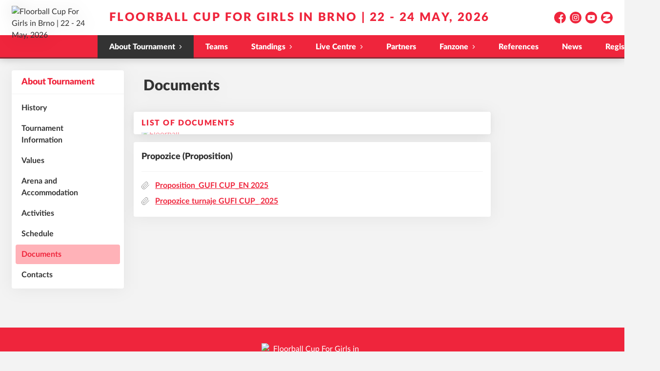

--- FILE ---
content_type: text/html; charset=utf-8
request_url: https://www.guficup.com/proposition
body_size: 6924
content:
<!DOCTYPE html>
<html lang="en"><head><meta charSet="utf-8"/><meta http-equiv="X-UA-Compatible" content="IE=Edge"/><meta name="viewport" content="width=device-width, initial-scale=1"/><title>Documents - Floorball Cup For Girls in Brno | 22 - 24 May, 2026</title><meta name="title" content="Documents - Floorball Cup For Girls in Brno | 22 - 24 May, 2026"/><meta name="description" content="GUFI CUP is the first international floorball tournament only for girls under fifteen in Czech Republic. The fourth year will be held 22 to 24 May 2026 in Brno."/><meta property="og:title" content="Documents"/><meta name="og:description" content="GUFI CUP is the first international floorball tournament only for girls under fifteen in Czech Republic. The fourth year will be held 22 to 24 May 2026 in Brno."/><meta property="og:url" content="https://www.guficup.com/proposition"/><link rel="icon" href="/apple-touch-icon.png" sizes="any" type="image/png"/><style>a {color: black;}</style><link rel="preload" href="https://cdnjs.cloudflare.com/ajax/libs/lato-font/3.0.0/fonts/lato-black/lato-black.woff2" as="font" type="font/woff2" crossorigin="anonymous"/><link rel="preload" href="https://cdnjs.cloudflare.com/ajax/libs/lato-font/3.0.0/fonts/lato-bold/lato-bold.woff2" as="font" type="font/woff2" crossorigin="anonymous"/><link rel="preload" href="https://cdnjs.cloudflare.com/ajax/libs/lato-font/3.0.0/fonts/lato-medium/lato-medium.woff2" as="font" type="font/woff2" crossorigin="anonymous"/><link rel="preload" href="https://cdnjs.cloudflare.com/ajax/libs/lato-font/3.0.0/fonts/lato-normal/lato-normal.woff2" as="font" type="font/woff2" crossorigin="anonymous"/><style>@font-face{
                    font-family:'Lato';
                    src:url('https://cdnjs.cloudflare.com/ajax/libs/lato-font/3.0.0/fonts/lato-black/lato-black.woff2');
                    font-weight:900;
                    font-style:normal;
                    font-display:swap;
                    
                    
                  }@font-face{
                    font-family:'Lato';
                    src:url('https://cdnjs.cloudflare.com/ajax/libs/lato-font/3.0.0/fonts/lato-bold/lato-bold.woff2');
                    font-weight:700;
                    font-style:normal;
                    font-display:swap;
                    
                    
                  }@font-face{
                    font-family:'Lato';
                    src:url('https://cdnjs.cloudflare.com/ajax/libs/lato-font/3.0.0/fonts/lato-medium/lato-medium.woff2');
                    font-weight:500;
                    font-style:normal;
                    font-display:swap;
                    
                    
                  }@font-face{
                    font-family:'Lato';
                    src:url('https://cdnjs.cloudflare.com/ajax/libs/lato-font/3.0.0/fonts/lato-normal/lato-normal.woff2');
                    font-weight:400;
                    font-style:normal;
                    font-display:swap;
                    
                    
                  }</style><link rel="stylesheet" href="/styles.css"/><script type="module" src="/shared-scripts.js"></script><script type="module" src="/scripts.js"></script><script type="text/javascript" src="https://cdn.jsdelivr.net/npm/alpinejs@3.14.8/dist/cdn.min.js" defer=""></script></head><body class="font-body overflow-x-hidden download-page"><div class="contents" x-data="{
              sharedYouTubeEmbedUrl: null,
              closeSharedOverlay: function() {
                this.sharedYouTubeEmbedUrl = null;
                document.body.classList.remove(&#x27;overflow-hidden&#x27;);
              },
              openSharedOverlay: function(youTubeEmbedUrl) {
                this.sharedYouTubeEmbedUrl = youTubeEmbedUrl;
                document.body.classList.add(&#x27;overflow-hidden&#x27;);
              },
            }"><header class="top-header bg-primary shadow-base lg:bg-headerbg sticky top-0 z-20 transition lg:relative lg:transform" x-data="{quickNavVisible: false, mobileNavVisible: false}" x-bind:class="mobileNavVisible ? &#x27;z-30&#x27; : &#x27;z-20&#x27;" @scroll.window="quickNavVisible = false"><div class="nav-primary container transform"><div class="relative flex items-center"><div class="bg-navbg absolute bottom-0 left-1/2 hidden h-12 w-screen -translate-x-1/2 transform lg:block"><div class="nav-gradient-main absolute inset-0 bg-gradient-to-b from-transparent to-black/30"></div><div class="nav-gradient-bottom absolute bottom-0 h-[3px] w-full bg-black/50"></div></div><a href="/" class="logo-background-holder relative mr-2 flex flex-none items-center justify-center self-stretch sm:mr-3 md:mr-4 lg:mr-4"><div class="-my-5 h-12 max-w-[64px] md:h-14 lg:h-24 lg:w-full lg:max-w-[160px]"><div class="drop-shadow-base flex h-full items-center justify-center py-1 lg:py-0"><img src="https://guficup.eoscms.cz/webimages/club_logo_filename_20230227_161036.png" alt="Floorball Cup For Girls in Brno | 22 - 24 May, 2026" class=" h-full max-h-full max-w-full object-contain "/></div></div></a><div class="flex-1" style="min-width:1px"><div class="nav-first-line-wrapper flex items-center justify-between py-2 md:py-3 lg:py-5"><strong class="header-web-name web-name text-navlink lg:text-headerwebname mb-0 line-clamp-2 flex-1 pr-3 font-black uppercase leading-tight tracking-widest md:text-lg lg:pl-4 lg:text-2xl xl:pl-6">Floorball Cup For Girls in Brno | 22 - 24 May, 2026</strong><div class="hidden items-center space-x-3 font-bold xl:flex"><div class="text-headersocial pointer-events-auto text-sm empty:hidden"><div class="socials"><ul class="socials-list flex space-x-2"><li class="socials-list-item"><a href="https://www.facebook.com/guficup" class="socials-list-link group flex items-center" target="_blank" rel="noopener noreferrer" title="Facebook"><div class="h-6 w-6 transition group-hover:scale-110"><svg class="icon--facebook h-full w-full"><use xlink:href="/sprite.svg#facebook"></use></svg></div><span class="sr-only">Facebook</span></a></li><li class="socials-list-item"><a href="https://www.instagram.com/guficup/" class="socials-list-link group flex items-center" target="_blank" rel="noopener noreferrer" title="Instagram"><div class="h-6 w-6 transition group-hover:scale-110"><svg class="icon--instagram h-full w-full"><use xlink:href="/sprite.svg#instagram"></use></svg></div><span class="sr-only">Instagram</span></a></li><li class="socials-list-item"><a href="https://www.youtube.com/@GUFICUP" class="socials-list-link group flex items-center" target="_blank" rel="noopener noreferrer" title="YouTube"><div class="h-6 w-6 transition group-hover:scale-110"><svg class="icon--youtube h-full w-full"><use xlink:href="/sprite.svg#youtube"></use></svg></div><span class="sr-only">YouTube</span></a></li><li class="socials-list-item"><a href="https://eu.zonerama.com/GUFICUP" class="socials-list-link group flex items-center" target="_blank" rel="noopener noreferrer" title="Zonerama"><div class="h-6 w-6 transition group-hover:scale-110"><svg class="icon--zonerama h-full w-full"><use xlink:href="/sprite.svg#zonerama"></use></svg></div><span class="sr-only">Zonerama</span></a></li></ul></div></div></div><div class="hidden lg:block xl:hidden"><div class="quick-nav-toggle relative z-10"><div class="text-headersocial socials-expanded-standalone"><div class="socials"><ul class="socials-list flex space-x-2"><li class="socials-list-item"><a href="https://www.facebook.com/guficup" class="socials-list-link group flex items-center" target="_blank" rel="noopener noreferrer" title="Facebook"><div class="h-6 w-6 transition group-hover:scale-110"><svg class="icon--facebook h-full w-full"><use xlink:href="/sprite.svg#facebook"></use></svg></div><span class="sr-only">Facebook</span></a></li><li class="socials-list-item"><a href="https://www.instagram.com/guficup/" class="socials-list-link group flex items-center" target="_blank" rel="noopener noreferrer" title="Instagram"><div class="h-6 w-6 transition group-hover:scale-110"><svg class="icon--instagram h-full w-full"><use xlink:href="/sprite.svg#instagram"></use></svg></div><span class="sr-only">Instagram</span></a></li><li class="socials-list-item"><a href="https://www.youtube.com/@GUFICUP" class="socials-list-link group flex items-center" target="_blank" rel="noopener noreferrer" title="YouTube"><div class="h-6 w-6 transition group-hover:scale-110"><svg class="icon--youtube h-full w-full"><use xlink:href="/sprite.svg#youtube"></use></svg></div><span class="sr-only">YouTube</span></a></li><li class="socials-list-item"><a href="https://eu.zonerama.com/GUFICUP" class="socials-list-link group flex items-center" target="_blank" rel="noopener noreferrer" title="Zonerama"><div class="h-6 w-6 transition group-hover:scale-110"><svg class="icon--zonerama h-full w-full"><use xlink:href="/sprite.svg#zonerama"></use></svg></div><span class="sr-only">Zonerama</span></a></li></ul></div></div></div></div><div class="lg:hidden"><button class="button button-small button-primarydark" x-on:click="mobileNavVisible = true">MENU</button></div></div><div class="nav-second-line-wrapper hidden lg:block"><nav class="text-navlink flex justify-between font-black items-center"><ul class="flex items-center"><li class="group relative whitespace-nowrap active-item-by-url" x-data="{subItemVisible: false}"><span class="nav-item-top block flex cursor-pointer items-center px-4 py-3 no-underline transition xl:px-6 hover:bg-subnavbg hover:text-subnavlink lg:py-3" x-bind:class="(subItemVisible || $el.parentElement.classList.contains(&#x27;active-item-by-url&#x27;)) ? &#x27;js-active bg-subnavbg text-subnavlink&#x27; : &#x27;&#x27;" x-on:click="subItemVisible = !subItemVisible" @click.outside="subItemVisible = false" @scroll.window="subItemVisible = false">About Tournament<span class="ml-2 h-2 w-1.5 transform transition" x-bind:class="subItemVisible ? &#x27;rotate-90&#x27; : &#x27;&#x27;"><svg class="icon--arrow-simple h-full w-full"><use xlink:href="/sprite.svg#arrow-simple"></use></svg></span></span><div x-show="subItemVisible" x-cloak="true" class="absolute left-0 top-full min-w-[13rem]"><ul class="bg-subnavbg text-subnavlink subnav-list py-2 text-sm font-normal"><li><a href="/history" class="nav-item-sub flex items-center justify-between px-4 py-2 transition hover:bg-white/10 xl:px-6">History</a></li><li><a href="/tournament-information" class="nav-item-sub flex items-center justify-between px-4 py-2 transition hover:bg-white/10 xl:px-6">Tournament Information</a></li><li><a href="/values" class="nav-item-sub flex items-center justify-between px-4 py-2 transition hover:bg-white/10 xl:px-6">Values</a></li><li><a href="/stadium-accommodation" class="nav-item-sub flex items-center justify-between px-4 py-2 transition hover:bg-white/10 xl:px-6">Arena and Accommodation</a></li><li><a href="/activities" class="nav-item-sub flex items-center justify-between px-4 py-2 transition hover:bg-white/10 xl:px-6">Activities</a></li><li><a href="/schedule" class="nav-item-sub flex items-center justify-between px-4 py-2 transition hover:bg-white/10 xl:px-6">Schedule</a></li><li><a href="/proposition" class="nav-item-sub flex items-center justify-between px-4 py-2 transition hover:bg-white/10 xl:px-6 js-active js-active-child">Documents</a></li><li><a href="/contacts" class="nav-item-sub flex items-center justify-between px-4 py-2 transition hover:bg-white/10 xl:px-6">Contacts</a></li></ul></div></li><li class="group relative whitespace-nowrap" x-data="{subItemVisible: false}"><a href="/teams" class="nav-item-top block flex cursor-pointer items-center px-4 py-3 no-underline transition xl:px-6 hover:bg-subnavbg hover:text-subnavlink lg:py-3" x-bind:class="$el.parentElement.classList.contains(&#x27;active-item-by-url&#x27;) ? &#x27;js-active bg-subnavbg text-subnavlink&#x27; : &#x27;&#x27;">Teams</a></li><li class="group relative whitespace-nowrap" x-data="{subItemVisible: false}"><span class="nav-item-top block flex cursor-pointer items-center px-4 py-3 no-underline transition xl:px-6 hover:bg-subnavbg hover:text-subnavlink lg:py-3" x-bind:class="(subItemVisible || $el.parentElement.classList.contains(&#x27;active-item-by-url&#x27;)) ? &#x27;js-active bg-subnavbg text-subnavlink&#x27; : &#x27;&#x27;" x-on:click="subItemVisible = !subItemVisible" @click.outside="subItemVisible = false" @scroll.window="subItemVisible = false">Standings<span class="ml-2 h-2 w-1.5 transform transition" x-bind:class="subItemVisible ? &#x27;rotate-90&#x27; : &#x27;&#x27;"><svg class="icon--arrow-simple h-full w-full"><use xlink:href="/sprite.svg#arrow-simple"></use></svg></span></span><div x-show="subItemVisible" x-cloak="true" class="absolute left-0 top-full min-w-[13rem]"><ul class="bg-subnavbg text-subnavlink subnav-list py-2 text-sm font-normal"><li><a href="/matches" class="nav-item-sub flex items-center justify-between px-4 py-2 transition hover:bg-white/10 xl:px-6">Matches</a></li><li><a href="/tables" class="nav-item-sub flex items-center justify-between px-4 py-2 transition hover:bg-white/10 xl:px-6">Table</a></li><li><a href="/statistics" class="nav-item-sub flex items-center justify-between px-4 py-2 transition hover:bg-white/10 xl:px-6">Statistics</a></li><li><a href="/awards" class="nav-item-sub flex items-center justify-between px-4 py-2 transition hover:bg-white/10 xl:px-6">Awards</a></li></ul></div></li><li class="group relative whitespace-nowrap" x-data="{subItemVisible: false}"><span class="nav-item-top block flex cursor-pointer items-center px-4 py-3 no-underline transition xl:px-6 hover:bg-subnavbg hover:text-subnavlink lg:py-3" x-bind:class="(subItemVisible || $el.parentElement.classList.contains(&#x27;active-item-by-url&#x27;)) ? &#x27;js-active bg-subnavbg text-subnavlink&#x27; : &#x27;&#x27;" x-on:click="subItemVisible = !subItemVisible" @click.outside="subItemVisible = false" @scroll.window="subItemVisible = false">Live Centre<span class="ml-2 h-2 w-1.5 transform transition" x-bind:class="subItemVisible ? &#x27;rotate-90&#x27; : &#x27;&#x27;"><svg class="icon--arrow-simple h-full w-full"><use xlink:href="/sprite.svg#arrow-simple"></use></svg></span></span><div x-show="subItemVisible" x-cloak="true" class="absolute left-0 top-full min-w-[13rem]"><ul class="bg-subnavbg text-subnavlink subnav-list py-2 text-sm font-normal"><li><a href="/streams" class="nav-item-sub flex items-center justify-between px-4 py-2 transition hover:bg-white/10 xl:px-6">Streams</a></li><li><a href="/florbal-zidenice-a-florbal-zidenice-b" class="nav-item-sub flex items-center justify-between px-4 py-2 transition hover:bg-white/10 xl:px-6">Florbal Židenice A - Florbal Židenice B</a></li><li><a href="/ibk-hradec-kralove-fbk-harvard-partizanske" class="nav-item-sub flex items-center justify-between px-4 py-2 transition hover:bg-white/10 xl:px-6">IBK Hradec Králové - FBK Harvard Partizánské</a></li><li><a href="/florbal-zidenice-a-florbal-klatovy" class="nav-item-sub flex items-center justify-between px-4 py-2 transition hover:bg-white/10 xl:px-6">Florbal Židenice A - Florbal Klatovy</a></li><li><a href="/sfc-yantar-florbal-zidenice-b" class="nav-item-sub flex items-center justify-between px-4 py-2 transition hover:bg-white/10 xl:px-6">SFC Yantar - Florbal Židenice B</a></li><li><a href="/florbal-klatovy-ibk-hradec-kralove" class="nav-item-sub flex items-center justify-between px-4 py-2 transition hover:bg-white/10 xl:px-6">Florbal Klatovy - IBK Hradec Králové</a></li><li><a href="/fbk-harvard-partizanske-sfc-yantar" class="nav-item-sub flex items-center justify-between px-4 py-2 transition hover:bg-white/10 xl:px-6">FBK Harvard Partizánské - SFC Yantar</a></li><li><a href="/ibk-hradec-kralove-sfc-yantar" class="nav-item-sub flex items-center justify-between px-4 py-2 transition hover:bg-white/10 xl:px-6">IBK Hradec Králové - SFC Yantar</a></li><li><a href="/florbal-zidenice-b-fbk-harvard-partizanske" class="nav-item-sub flex items-center justify-between px-4 py-2 transition hover:bg-white/10 xl:px-6">Florbal Židenice B - FBK Harvard Partizánské</a></li><li><a href="/sfc-yantar-florbal-zidenice-a" class="nav-item-sub flex items-center justify-between px-4 py-2 transition hover:bg-white/10 xl:px-6">SFC Yantar - Florbal Židenice A</a></li><li><a href="/florbal-zidenice-b-florbal-klatovy" class="nav-item-sub flex items-center justify-between px-4 py-2 transition hover:bg-white/10 xl:px-6">Florbal Židenice B - Florbal Klatovy</a></li><li><a href="/fbk-harvard-partizanske-florbal-zidenice-a" class="nav-item-sub flex items-center justify-between px-4 py-2 transition hover:bg-white/10 xl:px-6">FBK Harvard Partizánské - Florbal Židenice A</a></li><li><a href="/florbal-klatovy-sfc-yantar" class="nav-item-sub flex items-center justify-between px-4 py-2 transition hover:bg-white/10 xl:px-6">Florbal Klatovy - SFC Yantar</a></li><li><a href="/ibk-hradec-kralove-florbal-zidenice-b" class="nav-item-sub flex items-center justify-between px-4 py-2 transition hover:bg-white/10 xl:px-6">IBK Hradec Králové - Florbal Židenice B</a></li><li><a href="/florbal-klatovy-fbk-harvard-partizanske" class="nav-item-sub flex items-center justify-between px-4 py-2 transition hover:bg-white/10 xl:px-6">Florbal Klatovy - FBK Harvard Partizánské</a></li><li><a href="/florbal-zidenice-a-ibk-hradec-kralove" class="nav-item-sub flex items-center justify-between px-4 py-2 transition hover:bg-white/10 xl:px-6">Florbal Židenice A - IBK Hradec Králové</a></li><li><a href="/qf1" class="nav-item-sub flex items-center justify-between px-4 py-2 transition hover:bg-white/10 xl:px-6">QF1: Florbal Klatovy - K1 Florbal Židenice B</a></li><li><a href="/qf2" class="nav-item-sub flex items-center justify-between px-4 py-2 transition hover:bg-white/10 xl:px-6">QF2: SFC Yantar - IBK Hradec Králové</a></li><li><a href="/sf1" class="nav-item-sub flex items-center justify-between px-4 py-2 transition hover:bg-white/10 xl:px-6">SF1: FBK Harvard Partizánske - Florbal Klatovy</a></li><li><a href="/sf2" class="nav-item-sub flex items-center justify-between px-4 py-2 transition hover:bg-white/10 xl:px-6">SF2: K1 Florbal Židenice A - IBK Hradec Králové</a></li><li><a href="/5th-place-match" class="nav-item-sub flex items-center justify-between px-4 py-2 transition hover:bg-white/10 xl:px-6">5th place match: K1 Florbal Židenice B - SFC Yantar</a></li><li><a href="/3rd-place-match" class="nav-item-sub flex items-center justify-between px-4 py-2 transition hover:bg-white/10 xl:px-6">3rd place match: Florbal Klatovy - IBK Hradec Králové</a></li><li><a href="/final-match" class="nav-item-sub flex items-center justify-between px-4 py-2 transition hover:bg-white/10 xl:px-6">Final match: FBK Harvard Partizánske - K1 Florbal Židenice A</a></li></ul></div></li><li class="group relative whitespace-nowrap" x-data="{subItemVisible: false}"><a href="/partners" class="nav-item-top block flex cursor-pointer items-center px-4 py-3 no-underline transition xl:px-6 hover:bg-subnavbg hover:text-subnavlink lg:py-3" x-bind:class="$el.parentElement.classList.contains(&#x27;active-item-by-url&#x27;) ? &#x27;js-active bg-subnavbg text-subnavlink&#x27; : &#x27;&#x27;">Partners</a></li><li class="group relative whitespace-nowrap" x-data="{subItemVisible: false}"><span class="nav-item-top block flex cursor-pointer items-center px-4 py-3 no-underline transition xl:px-6 hover:bg-subnavbg hover:text-subnavlink lg:py-3" x-bind:class="(subItemVisible || $el.parentElement.classList.contains(&#x27;active-item-by-url&#x27;)) ? &#x27;js-active bg-subnavbg text-subnavlink&#x27; : &#x27;&#x27;" x-on:click="subItemVisible = !subItemVisible" @click.outside="subItemVisible = false" @scroll.window="subItemVisible = false">Fanzone<span class="ml-2 h-2 w-1.5 transform transition" x-bind:class="subItemVisible ? &#x27;rotate-90&#x27; : &#x27;&#x27;"><svg class="icon--arrow-simple h-full w-full"><use xlink:href="/sprite.svg#arrow-simple"></use></svg></span></span><div x-show="subItemVisible" x-cloak="true" class="absolute left-0 top-full min-w-[13rem]"><ul class="bg-subnavbg text-subnavlink subnav-list py-2 text-sm font-normal"><li><a href="/media" class="nav-item-sub flex items-center justify-between px-4 py-2 transition hover:bg-white/10 xl:px-6">Media</a></li><li><a href="/merch" class="nav-item-sub flex items-center justify-between px-4 py-2 transition hover:bg-white/10 xl:px-6">Merch</a></li></ul></div></li><li class="group relative whitespace-nowrap" x-data="{subItemVisible: false}"><a href="/references" class="nav-item-top block flex cursor-pointer items-center px-4 py-3 no-underline transition xl:px-6 hover:bg-subnavbg hover:text-subnavlink lg:py-3" x-bind:class="$el.parentElement.classList.contains(&#x27;active-item-by-url&#x27;) ? &#x27;js-active bg-subnavbg text-subnavlink&#x27; : &#x27;&#x27;">References</a></li><li class="group relative whitespace-nowrap" x-data="{subItemVisible: false}"><a href="/news" class="nav-item-top block flex cursor-pointer items-center px-4 py-3 no-underline transition xl:px-6 hover:bg-subnavbg hover:text-subnavlink lg:py-3" x-bind:class="$el.parentElement.classList.contains(&#x27;active-item-by-url&#x27;) ? &#x27;js-active bg-subnavbg text-subnavlink&#x27; : &#x27;&#x27;">News</a></li><li class="group relative whitespace-nowrap" x-data="{subItemVisible: false}"><a href="/registration" class="nav-item-top block flex cursor-pointer items-center px-4 py-3 no-underline transition xl:px-6 hover:bg-subnavbg hover:text-subnavlink lg:py-3" x-bind:class="$el.parentElement.classList.contains(&#x27;active-item-by-url&#x27;) ? &#x27;js-active bg-subnavbg text-subnavlink&#x27; : &#x27;&#x27;">Registration</a></li></ul></nav></div></div></div></div><div class="navigation-mobile fixed right-0 top-0 z-50 m-2.5 flex max-h-screen w-5/6 max-w-sm transform flex-col rounded bg-white transition lg:hidden" x-bind:class="mobileNavVisible ? &#x27;translate-x-0&#x27; : &#x27;translate-x-full&#x27;" @click.outside="mobileNavVisible = false" x-show="mobileNavVisible" x-cloak="true" x-transition:enter="transform transition ease-in-out duration-500 sm:duration-700" x-transition:enter-start="translate-x-full" x-transition:enter-end="translate-x-0" x-transition:leave="transform transition ease-in-out duration-500 sm:duration-700" x-transition:leave-start="translate-x-0" x-transition:leave-end="translate-x-full"><div class="py-.5 flex items-center justify-between px-4 md:py-1"><a href="/" class="relative flex h-12 max-w-[64px] flex-none items-center justify-center self-stretch py-1 md:h-14"><img src="https://guficup.eoscms.cz/webimages/club_logo_filename_20230227_161036.png" alt="Floorball Cup For Girls in Brno | 22 - 24 May, 2026" class=" h-full max-h-full max-w-full object-contain "/></a><span x-on:click="mobileNavVisible = false" class="block h-4 w-4 cursor-pointer"><svg class="icon--cross h-full w-full"><use xlink:href="/sprite.svg#cross"></use></svg></span></div><div class="h-px bg-gray-200"></div><nav class="flex-1 overflow-y-auto font-bold"><ul class="divide-y divide-gray-200"><li class="relative" x-data="{mobileSubItemVisible: false}"><span class="flex cursor-pointer items-center justify-between px-4 py-2 no-underline" x-on:click="mobileSubItemVisible = !mobileSubItemVisible" @click.outside="mobileSubItemVisible = false">About Tournament<span class="ml-2 h-3 w-3 transform transition" x-bind:class="mobileSubItemVisible ? &#x27;rotate-90&#x27; : &#x27;&#x27;"><svg class="icon--arrow-simple h-full w-full"><use xlink:href="/sprite.svg#arrow-simple"></use></svg></span></span><template x-if="mobileSubItemVisible"><ul class="text-normal -mt-2 py-1 text-sm"><li><a href="/history" class="flex cursor-pointer items-center justify-between px-4 py-1 text-sm font-normal no-underline transition"><span class="flex-1">History</span></a></li><li><a href="/tournament-information" class="flex cursor-pointer items-center justify-between px-4 py-1 text-sm font-normal no-underline transition"><span class="flex-1">Tournament Information</span></a></li><li><a href="/values" class="flex cursor-pointer items-center justify-between px-4 py-1 text-sm font-normal no-underline transition"><span class="flex-1">Values</span></a></li><li><a href="/stadium-accommodation" class="flex cursor-pointer items-center justify-between px-4 py-1 text-sm font-normal no-underline transition"><span class="flex-1">Arena and Accommodation</span></a></li><li><a href="/activities" class="flex cursor-pointer items-center justify-between px-4 py-1 text-sm font-normal no-underline transition"><span class="flex-1">Activities</span></a></li><li><a href="/schedule" class="flex cursor-pointer items-center justify-between px-4 py-1 text-sm font-normal no-underline transition"><span class="flex-1">Schedule</span></a></li><li><a href="/proposition" class="flex cursor-pointer items-center justify-between px-4 py-1 text-sm font-normal no-underline transition"><span class="flex-1">Documents</span></a></li><li><a href="/contacts" class="flex cursor-pointer items-center justify-between px-4 py-1 text-sm font-normal no-underline transition"><span class="flex-1">Contacts</span></a></li></ul></template></li><li class="relative" x-data="{mobileSubItemVisible: false}"><a class="flex cursor-pointer items-center justify-between px-4 py-2 no-underline" x-on:click="mobileSubItemVisible = !mobileSubItemVisible" @click.outside="mobileSubItemVisible = false" href="/teams">Teams</a><template x-if="mobileSubItemVisible"><ul class="text-normal -mt-2 py-1 text-sm"></ul></template></li><li class="relative" x-data="{mobileSubItemVisible: false}"><span class="flex cursor-pointer items-center justify-between px-4 py-2 no-underline" x-on:click="mobileSubItemVisible = !mobileSubItemVisible" @click.outside="mobileSubItemVisible = false">Standings<span class="ml-2 h-3 w-3 transform transition" x-bind:class="mobileSubItemVisible ? &#x27;rotate-90&#x27; : &#x27;&#x27;"><svg class="icon--arrow-simple h-full w-full"><use xlink:href="/sprite.svg#arrow-simple"></use></svg></span></span><template x-if="mobileSubItemVisible"><ul class="text-normal -mt-2 py-1 text-sm"><li><a href="/matches" class="flex cursor-pointer items-center justify-between px-4 py-1 text-sm font-normal no-underline transition"><span class="flex-1">Matches</span></a></li><li><a href="/tables" class="flex cursor-pointer items-center justify-between px-4 py-1 text-sm font-normal no-underline transition"><span class="flex-1">Table</span></a></li><li><a href="/statistics" class="flex cursor-pointer items-center justify-between px-4 py-1 text-sm font-normal no-underline transition"><span class="flex-1">Statistics</span></a></li><li><a href="/awards" class="flex cursor-pointer items-center justify-between px-4 py-1 text-sm font-normal no-underline transition"><span class="flex-1">Awards</span></a></li></ul></template></li><li class="relative" x-data="{mobileSubItemVisible: false}"><span class="flex cursor-pointer items-center justify-between px-4 py-2 no-underline" x-on:click="mobileSubItemVisible = !mobileSubItemVisible" @click.outside="mobileSubItemVisible = false">Live Centre<span class="ml-2 h-3 w-3 transform transition" x-bind:class="mobileSubItemVisible ? &#x27;rotate-90&#x27; : &#x27;&#x27;"><svg class="icon--arrow-simple h-full w-full"><use xlink:href="/sprite.svg#arrow-simple"></use></svg></span></span><template x-if="mobileSubItemVisible"><ul class="text-normal -mt-2 py-1 text-sm"><li><a href="/streams" class="flex cursor-pointer items-center justify-between px-4 py-1 text-sm font-normal no-underline transition"><span class="flex-1">Streams</span></a></li><li><a href="/florbal-zidenice-a-florbal-zidenice-b" class="flex cursor-pointer items-center justify-between px-4 py-1 text-sm font-normal no-underline transition"><span class="flex-1">Florbal Židenice A - Florbal Židenice B</span></a></li><li><a href="/ibk-hradec-kralove-fbk-harvard-partizanske" class="flex cursor-pointer items-center justify-between px-4 py-1 text-sm font-normal no-underline transition"><span class="flex-1">IBK Hradec Králové - FBK Harvard Partizánské</span></a></li><li><a href="/florbal-zidenice-a-florbal-klatovy" class="flex cursor-pointer items-center justify-between px-4 py-1 text-sm font-normal no-underline transition"><span class="flex-1">Florbal Židenice A - Florbal Klatovy</span></a></li><li><a href="/sfc-yantar-florbal-zidenice-b" class="flex cursor-pointer items-center justify-between px-4 py-1 text-sm font-normal no-underline transition"><span class="flex-1">SFC Yantar - Florbal Židenice B</span></a></li><li><a href="/florbal-klatovy-ibk-hradec-kralove" class="flex cursor-pointer items-center justify-between px-4 py-1 text-sm font-normal no-underline transition"><span class="flex-1">Florbal Klatovy - IBK Hradec Králové</span></a></li><li><a href="/fbk-harvard-partizanske-sfc-yantar" class="flex cursor-pointer items-center justify-between px-4 py-1 text-sm font-normal no-underline transition"><span class="flex-1">FBK Harvard Partizánské - SFC Yantar</span></a></li><li><a href="/ibk-hradec-kralove-sfc-yantar" class="flex cursor-pointer items-center justify-between px-4 py-1 text-sm font-normal no-underline transition"><span class="flex-1">IBK Hradec Králové - SFC Yantar</span></a></li><li><a href="/florbal-zidenice-b-fbk-harvard-partizanske" class="flex cursor-pointer items-center justify-between px-4 py-1 text-sm font-normal no-underline transition"><span class="flex-1">Florbal Židenice B - FBK Harvard Partizánské</span></a></li><li><a href="/sfc-yantar-florbal-zidenice-a" class="flex cursor-pointer items-center justify-between px-4 py-1 text-sm font-normal no-underline transition"><span class="flex-1">SFC Yantar - Florbal Židenice A</span></a></li><li><a href="/florbal-zidenice-b-florbal-klatovy" class="flex cursor-pointer items-center justify-between px-4 py-1 text-sm font-normal no-underline transition"><span class="flex-1">Florbal Židenice B - Florbal Klatovy</span></a></li><li><a href="/fbk-harvard-partizanske-florbal-zidenice-a" class="flex cursor-pointer items-center justify-between px-4 py-1 text-sm font-normal no-underline transition"><span class="flex-1">FBK Harvard Partizánské - Florbal Židenice A</span></a></li><li><a href="/florbal-klatovy-sfc-yantar" class="flex cursor-pointer items-center justify-between px-4 py-1 text-sm font-normal no-underline transition"><span class="flex-1">Florbal Klatovy - SFC Yantar</span></a></li><li><a href="/ibk-hradec-kralove-florbal-zidenice-b" class="flex cursor-pointer items-center justify-between px-4 py-1 text-sm font-normal no-underline transition"><span class="flex-1">IBK Hradec Králové - Florbal Židenice B</span></a></li><li><a href="/florbal-klatovy-fbk-harvard-partizanske" class="flex cursor-pointer items-center justify-between px-4 py-1 text-sm font-normal no-underline transition"><span class="flex-1">Florbal Klatovy - FBK Harvard Partizánské</span></a></li><li><a href="/florbal-zidenice-a-ibk-hradec-kralove" class="flex cursor-pointer items-center justify-between px-4 py-1 text-sm font-normal no-underline transition"><span class="flex-1">Florbal Židenice A - IBK Hradec Králové</span></a></li><li><a href="/qf1" class="flex cursor-pointer items-center justify-between px-4 py-1 text-sm font-normal no-underline transition"><span class="flex-1">QF1: Florbal Klatovy - K1 Florbal Židenice B</span></a></li><li><a href="/qf2" class="flex cursor-pointer items-center justify-between px-4 py-1 text-sm font-normal no-underline transition"><span class="flex-1">QF2: SFC Yantar - IBK Hradec Králové</span></a></li><li><a href="/sf1" class="flex cursor-pointer items-center justify-between px-4 py-1 text-sm font-normal no-underline transition"><span class="flex-1">SF1: FBK Harvard Partizánske - Florbal Klatovy</span></a></li><li><a href="/sf2" class="flex cursor-pointer items-center justify-between px-4 py-1 text-sm font-normal no-underline transition"><span class="flex-1">SF2: K1 Florbal Židenice A - IBK Hradec Králové</span></a></li><li><a href="/5th-place-match" class="flex cursor-pointer items-center justify-between px-4 py-1 text-sm font-normal no-underline transition"><span class="flex-1">5th place match: K1 Florbal Židenice B - SFC Yantar</span></a></li><li><a href="/3rd-place-match" class="flex cursor-pointer items-center justify-between px-4 py-1 text-sm font-normal no-underline transition"><span class="flex-1">3rd place match: Florbal Klatovy - IBK Hradec Králové</span></a></li><li><a href="/final-match" class="flex cursor-pointer items-center justify-between px-4 py-1 text-sm font-normal no-underline transition"><span class="flex-1">Final match: FBK Harvard Partizánske - K1 Florbal Židenice A</span></a></li></ul></template></li><li class="relative" x-data="{mobileSubItemVisible: false}"><a class="flex cursor-pointer items-center justify-between px-4 py-2 no-underline" x-on:click="mobileSubItemVisible = !mobileSubItemVisible" @click.outside="mobileSubItemVisible = false" href="/partners">Partners</a><template x-if="mobileSubItemVisible"><ul class="text-normal -mt-2 py-1 text-sm"></ul></template></li><li class="relative" x-data="{mobileSubItemVisible: false}"><span class="flex cursor-pointer items-center justify-between px-4 py-2 no-underline" x-on:click="mobileSubItemVisible = !mobileSubItemVisible" @click.outside="mobileSubItemVisible = false">Fanzone<span class="ml-2 h-3 w-3 transform transition" x-bind:class="mobileSubItemVisible ? &#x27;rotate-90&#x27; : &#x27;&#x27;"><svg class="icon--arrow-simple h-full w-full"><use xlink:href="/sprite.svg#arrow-simple"></use></svg></span></span><template x-if="mobileSubItemVisible"><ul class="text-normal -mt-2 py-1 text-sm"><li><a href="/media" class="flex cursor-pointer items-center justify-between px-4 py-1 text-sm font-normal no-underline transition"><span class="flex-1">Media</span></a></li><li><a href="/merch" class="flex cursor-pointer items-center justify-between px-4 py-1 text-sm font-normal no-underline transition"><span class="flex-1">Merch</span></a></li></ul></template></li><li class="relative" x-data="{mobileSubItemVisible: false}"><a class="flex cursor-pointer items-center justify-between px-4 py-2 no-underline" x-on:click="mobileSubItemVisible = !mobileSubItemVisible" @click.outside="mobileSubItemVisible = false" href="/references">References</a><template x-if="mobileSubItemVisible"><ul class="text-normal -mt-2 py-1 text-sm"></ul></template></li><li class="relative" x-data="{mobileSubItemVisible: false}"><a class="flex cursor-pointer items-center justify-between px-4 py-2 no-underline" x-on:click="mobileSubItemVisible = !mobileSubItemVisible" @click.outside="mobileSubItemVisible = false" href="/news">News</a><template x-if="mobileSubItemVisible"><ul class="text-normal -mt-2 py-1 text-sm"></ul></template></li><li class="relative" x-data="{mobileSubItemVisible: false}"><a class="flex cursor-pointer items-center justify-between px-4 py-2 no-underline" x-on:click="mobileSubItemVisible = !mobileSubItemVisible" @click.outside="mobileSubItemVisible = false" href="/registration">Registration</a><template x-if="mobileSubItemVisible"><ul class="text-normal -mt-2 py-1 text-sm"></ul></template></li></ul></nav><div class="text-primary mx-4 border-t-2 py-4"><div class="origin-left scale-[1.15]"><div class="socials"><ul class="socials-list flex space-x-2"><li class="socials-list-item"><a href="https://www.facebook.com/guficup" class="socials-list-link group flex items-center" target="_blank" rel="noopener noreferrer" title="Facebook"><div class="h-6 w-6 transition group-hover:scale-110"><svg class="icon--facebook h-full w-full"><use xlink:href="/sprite.svg#facebook"></use></svg></div><span class="sr-only">Facebook</span></a></li><li class="socials-list-item"><a href="https://www.instagram.com/guficup/" class="socials-list-link group flex items-center" target="_blank" rel="noopener noreferrer" title="Instagram"><div class="h-6 w-6 transition group-hover:scale-110"><svg class="icon--instagram h-full w-full"><use xlink:href="/sprite.svg#instagram"></use></svg></div><span class="sr-only">Instagram</span></a></li><li class="socials-list-item"><a href="https://www.youtube.com/@GUFICUP" class="socials-list-link group flex items-center" target="_blank" rel="noopener noreferrer" title="YouTube"><div class="h-6 w-6 transition group-hover:scale-110"><svg class="icon--youtube h-full w-full"><use xlink:href="/sprite.svg#youtube"></use></svg></div><span class="sr-only">YouTube</span></a></li><li class="socials-list-item"><a href="https://eu.zonerama.com/GUFICUP" class="socials-list-link group flex items-center" target="_blank" rel="noopener noreferrer" title="Zonerama"><div class="h-6 w-6 transition group-hover:scale-110"><svg class="icon--zonerama h-full w-full"><use xlink:href="/sprite.svg#zonerama"></use></svg></div><span class="sr-only">Zonerama</span></a></li></ul></div></div></div></div><div class="fixed left-0 top-0 z-40 h-[200%] w-full overflow-hidden" x-cloak="true" x-show="mobileNavVisible" aria-labelledby="slide-over-title" role="dialog" aria-modal="true"><div class="bg-primary absolute inset-0 bg-opacity-50 backdrop-blur-sm backdrop-saturate-[.25] transition-opacity" aria-hidden="true" x-on:click="mobileNavVisible = false" x-show="mobileNavVisible" x-transition:enter="ease-in-out duration-500" x-transition:enter-start="opacity-0" x-transition:enter-end="opacity-100" x-transition:leave="ease-in-out duration-500" x-transition:leave-start="opacity-100" x-transition:leave-end="opacity-0"></div></div></header><div style="display:none" class="nav-secondary bg-navbg fixed top-0 z-20 hidden w-full transform transition lg:block" x-data="{quickNavVisible: false}" x-init="$nextTick(() =&gt; { $el.removeAttribute(&#x27;style&#x27;) })" @scroll.window="quickNavVisible = false"><div class="nav-gradient-main absolute inset-0 bg-gradient-to-b from-transparent to-black/30"></div><div class="container relative z-10"><div class="flex items-center"><a href="/" class="logo-background-holder-sticky relative mr-2 h-14 max-w-[64px] flex-none py-1 sm:mr-3 md:mr-4 lg:mr-4 lg:h-16"><div class="drop-shadow-base flex h-full items-center justify-center py-1 filter lg:py-0"><img src="https://guficup.eoscms.cz/webimages/club_logo_filename_20230227_161036.png" alt="Floorball Cup For Girls in Brno | 22 - 24 May, 2026" class=" h-full max-h-full max-w-full object-contain "/></div></a><div class="flex-1"><nav class="text-navlink flex justify-between font-black items-center"><ul class="flex items-center"><li class="group relative whitespace-nowrap active-item-by-url" x-data="{subItemVisible: false}"><span class="nav-item-top block flex cursor-pointer items-center px-4 py-3 no-underline transition xl:px-6 hover:bg-subnavbg hover:text-subnavlink lg:py-5" x-bind:class="(subItemVisible || $el.parentElement.classList.contains(&#x27;active-item-by-url&#x27;)) ? &#x27;js-active bg-subnavbg text-subnavlink&#x27; : &#x27;&#x27;" x-on:click="subItemVisible = !subItemVisible" @click.outside="subItemVisible = false" @scroll.window="subItemVisible = false">About Tournament<span class="ml-2 h-2 w-1.5 transform transition" x-bind:class="subItemVisible ? &#x27;rotate-90&#x27; : &#x27;&#x27;"><svg class="icon--arrow-simple h-full w-full"><use xlink:href="/sprite.svg#arrow-simple"></use></svg></span></span><div x-show="subItemVisible" x-cloak="true" class="absolute left-0 top-full min-w-[13rem]"><ul class="bg-subnavbg text-subnavlink subnav-list py-2 text-sm font-normal"><li><a href="/history" class="nav-item-sub flex items-center justify-between px-4 py-2 transition hover:bg-white/10 xl:px-6">History</a></li><li><a href="/tournament-information" class="nav-item-sub flex items-center justify-between px-4 py-2 transition hover:bg-white/10 xl:px-6">Tournament Information</a></li><li><a href="/values" class="nav-item-sub flex items-center justify-between px-4 py-2 transition hover:bg-white/10 xl:px-6">Values</a></li><li><a href="/stadium-accommodation" class="nav-item-sub flex items-center justify-between px-4 py-2 transition hover:bg-white/10 xl:px-6">Arena and Accommodation</a></li><li><a href="/activities" class="nav-item-sub flex items-center justify-between px-4 py-2 transition hover:bg-white/10 xl:px-6">Activities</a></li><li><a href="/schedule" class="nav-item-sub flex items-center justify-between px-4 py-2 transition hover:bg-white/10 xl:px-6">Schedule</a></li><li><a href="/proposition" class="nav-item-sub flex items-center justify-between px-4 py-2 transition hover:bg-white/10 xl:px-6 js-active js-active-child">Documents</a></li><li><a href="/contacts" class="nav-item-sub flex items-center justify-between px-4 py-2 transition hover:bg-white/10 xl:px-6">Contacts</a></li></ul></div></li><li class="group relative whitespace-nowrap" x-data="{subItemVisible: false}"><a href="/teams" class="nav-item-top block flex cursor-pointer items-center px-4 py-3 no-underline transition xl:px-6 hover:bg-subnavbg hover:text-subnavlink lg:py-5" x-bind:class="$el.parentElement.classList.contains(&#x27;active-item-by-url&#x27;) ? &#x27;js-active bg-subnavbg text-subnavlink&#x27; : &#x27;&#x27;">Teams</a></li><li class="group relative whitespace-nowrap" x-data="{subItemVisible: false}"><span class="nav-item-top block flex cursor-pointer items-center px-4 py-3 no-underline transition xl:px-6 hover:bg-subnavbg hover:text-subnavlink lg:py-5" x-bind:class="(subItemVisible || $el.parentElement.classList.contains(&#x27;active-item-by-url&#x27;)) ? &#x27;js-active bg-subnavbg text-subnavlink&#x27; : &#x27;&#x27;" x-on:click="subItemVisible = !subItemVisible" @click.outside="subItemVisible = false" @scroll.window="subItemVisible = false">Standings<span class="ml-2 h-2 w-1.5 transform transition" x-bind:class="subItemVisible ? &#x27;rotate-90&#x27; : &#x27;&#x27;"><svg class="icon--arrow-simple h-full w-full"><use xlink:href="/sprite.svg#arrow-simple"></use></svg></span></span><div x-show="subItemVisible" x-cloak="true" class="absolute left-0 top-full min-w-[13rem]"><ul class="bg-subnavbg text-subnavlink subnav-list py-2 text-sm font-normal"><li><a href="/matches" class="nav-item-sub flex items-center justify-between px-4 py-2 transition hover:bg-white/10 xl:px-6">Matches</a></li><li><a href="/tables" class="nav-item-sub flex items-center justify-between px-4 py-2 transition hover:bg-white/10 xl:px-6">Table</a></li><li><a href="/statistics" class="nav-item-sub flex items-center justify-between px-4 py-2 transition hover:bg-white/10 xl:px-6">Statistics</a></li><li><a href="/awards" class="nav-item-sub flex items-center justify-between px-4 py-2 transition hover:bg-white/10 xl:px-6">Awards</a></li></ul></div></li><li class="group relative whitespace-nowrap" x-data="{subItemVisible: false}"><span class="nav-item-top block flex cursor-pointer items-center px-4 py-3 no-underline transition xl:px-6 hover:bg-subnavbg hover:text-subnavlink lg:py-5" x-bind:class="(subItemVisible || $el.parentElement.classList.contains(&#x27;active-item-by-url&#x27;)) ? &#x27;js-active bg-subnavbg text-subnavlink&#x27; : &#x27;&#x27;" x-on:click="subItemVisible = !subItemVisible" @click.outside="subItemVisible = false" @scroll.window="subItemVisible = false">Live Centre<span class="ml-2 h-2 w-1.5 transform transition" x-bind:class="subItemVisible ? &#x27;rotate-90&#x27; : &#x27;&#x27;"><svg class="icon--arrow-simple h-full w-full"><use xlink:href="/sprite.svg#arrow-simple"></use></svg></span></span><div x-show="subItemVisible" x-cloak="true" class="absolute left-0 top-full min-w-[13rem]"><ul class="bg-subnavbg text-subnavlink subnav-list py-2 text-sm font-normal"><li><a href="/streams" class="nav-item-sub flex items-center justify-between px-4 py-2 transition hover:bg-white/10 xl:px-6">Streams</a></li><li><a href="/florbal-zidenice-a-florbal-zidenice-b" class="nav-item-sub flex items-center justify-between px-4 py-2 transition hover:bg-white/10 xl:px-6">Florbal Židenice A - Florbal Židenice B</a></li><li><a href="/ibk-hradec-kralove-fbk-harvard-partizanske" class="nav-item-sub flex items-center justify-between px-4 py-2 transition hover:bg-white/10 xl:px-6">IBK Hradec Králové - FBK Harvard Partizánské</a></li><li><a href="/florbal-zidenice-a-florbal-klatovy" class="nav-item-sub flex items-center justify-between px-4 py-2 transition hover:bg-white/10 xl:px-6">Florbal Židenice A - Florbal Klatovy</a></li><li><a href="/sfc-yantar-florbal-zidenice-b" class="nav-item-sub flex items-center justify-between px-4 py-2 transition hover:bg-white/10 xl:px-6">SFC Yantar - Florbal Židenice B</a></li><li><a href="/florbal-klatovy-ibk-hradec-kralove" class="nav-item-sub flex items-center justify-between px-4 py-2 transition hover:bg-white/10 xl:px-6">Florbal Klatovy - IBK Hradec Králové</a></li><li><a href="/fbk-harvard-partizanske-sfc-yantar" class="nav-item-sub flex items-center justify-between px-4 py-2 transition hover:bg-white/10 xl:px-6">FBK Harvard Partizánské - SFC Yantar</a></li><li><a href="/ibk-hradec-kralove-sfc-yantar" class="nav-item-sub flex items-center justify-between px-4 py-2 transition hover:bg-white/10 xl:px-6">IBK Hradec Králové - SFC Yantar</a></li><li><a href="/florbal-zidenice-b-fbk-harvard-partizanske" class="nav-item-sub flex items-center justify-between px-4 py-2 transition hover:bg-white/10 xl:px-6">Florbal Židenice B - FBK Harvard Partizánské</a></li><li><a href="/sfc-yantar-florbal-zidenice-a" class="nav-item-sub flex items-center justify-between px-4 py-2 transition hover:bg-white/10 xl:px-6">SFC Yantar - Florbal Židenice A</a></li><li><a href="/florbal-zidenice-b-florbal-klatovy" class="nav-item-sub flex items-center justify-between px-4 py-2 transition hover:bg-white/10 xl:px-6">Florbal Židenice B - Florbal Klatovy</a></li><li><a href="/fbk-harvard-partizanske-florbal-zidenice-a" class="nav-item-sub flex items-center justify-between px-4 py-2 transition hover:bg-white/10 xl:px-6">FBK Harvard Partizánské - Florbal Židenice A</a></li><li><a href="/florbal-klatovy-sfc-yantar" class="nav-item-sub flex items-center justify-between px-4 py-2 transition hover:bg-white/10 xl:px-6">Florbal Klatovy - SFC Yantar</a></li><li><a href="/ibk-hradec-kralove-florbal-zidenice-b" class="nav-item-sub flex items-center justify-between px-4 py-2 transition hover:bg-white/10 xl:px-6">IBK Hradec Králové - Florbal Židenice B</a></li><li><a href="/florbal-klatovy-fbk-harvard-partizanske" class="nav-item-sub flex items-center justify-between px-4 py-2 transition hover:bg-white/10 xl:px-6">Florbal Klatovy - FBK Harvard Partizánské</a></li><li><a href="/florbal-zidenice-a-ibk-hradec-kralove" class="nav-item-sub flex items-center justify-between px-4 py-2 transition hover:bg-white/10 xl:px-6">Florbal Židenice A - IBK Hradec Králové</a></li><li><a href="/qf1" class="nav-item-sub flex items-center justify-between px-4 py-2 transition hover:bg-white/10 xl:px-6">QF1: Florbal Klatovy - K1 Florbal Židenice B</a></li><li><a href="/qf2" class="nav-item-sub flex items-center justify-between px-4 py-2 transition hover:bg-white/10 xl:px-6">QF2: SFC Yantar - IBK Hradec Králové</a></li><li><a href="/sf1" class="nav-item-sub flex items-center justify-between px-4 py-2 transition hover:bg-white/10 xl:px-6">SF1: FBK Harvard Partizánske - Florbal Klatovy</a></li><li><a href="/sf2" class="nav-item-sub flex items-center justify-between px-4 py-2 transition hover:bg-white/10 xl:px-6">SF2: K1 Florbal Židenice A - IBK Hradec Králové</a></li><li><a href="/5th-place-match" class="nav-item-sub flex items-center justify-between px-4 py-2 transition hover:bg-white/10 xl:px-6">5th place match: K1 Florbal Židenice B - SFC Yantar</a></li><li><a href="/3rd-place-match" class="nav-item-sub flex items-center justify-between px-4 py-2 transition hover:bg-white/10 xl:px-6">3rd place match: Florbal Klatovy - IBK Hradec Králové</a></li><li><a href="/final-match" class="nav-item-sub flex items-center justify-between px-4 py-2 transition hover:bg-white/10 xl:px-6">Final match: FBK Harvard Partizánske - K1 Florbal Židenice A</a></li></ul></div></li><li class="group relative whitespace-nowrap" x-data="{subItemVisible: false}"><a href="/partners" class="nav-item-top block flex cursor-pointer items-center px-4 py-3 no-underline transition xl:px-6 hover:bg-subnavbg hover:text-subnavlink lg:py-5" x-bind:class="$el.parentElement.classList.contains(&#x27;active-item-by-url&#x27;) ? &#x27;js-active bg-subnavbg text-subnavlink&#x27; : &#x27;&#x27;">Partners</a></li><li class="group relative whitespace-nowrap" x-data="{subItemVisible: false}"><span class="nav-item-top block flex cursor-pointer items-center px-4 py-3 no-underline transition xl:px-6 hover:bg-subnavbg hover:text-subnavlink lg:py-5" x-bind:class="(subItemVisible || $el.parentElement.classList.contains(&#x27;active-item-by-url&#x27;)) ? &#x27;js-active bg-subnavbg text-subnavlink&#x27; : &#x27;&#x27;" x-on:click="subItemVisible = !subItemVisible" @click.outside="subItemVisible = false" @scroll.window="subItemVisible = false">Fanzone<span class="ml-2 h-2 w-1.5 transform transition" x-bind:class="subItemVisible ? &#x27;rotate-90&#x27; : &#x27;&#x27;"><svg class="icon--arrow-simple h-full w-full"><use xlink:href="/sprite.svg#arrow-simple"></use></svg></span></span><div x-show="subItemVisible" x-cloak="true" class="absolute left-0 top-full min-w-[13rem]"><ul class="bg-subnavbg text-subnavlink subnav-list py-2 text-sm font-normal"><li><a href="/media" class="nav-item-sub flex items-center justify-between px-4 py-2 transition hover:bg-white/10 xl:px-6">Media</a></li><li><a href="/merch" class="nav-item-sub flex items-center justify-between px-4 py-2 transition hover:bg-white/10 xl:px-6">Merch</a></li></ul></div></li><li class="group relative whitespace-nowrap" x-data="{subItemVisible: false}"><a href="/references" class="nav-item-top block flex cursor-pointer items-center px-4 py-3 no-underline transition xl:px-6 hover:bg-subnavbg hover:text-subnavlink lg:py-5" x-bind:class="$el.parentElement.classList.contains(&#x27;active-item-by-url&#x27;) ? &#x27;js-active bg-subnavbg text-subnavlink&#x27; : &#x27;&#x27;">References</a></li><li class="group relative whitespace-nowrap" x-data="{subItemVisible: false}"><a href="/news" class="nav-item-top block flex cursor-pointer items-center px-4 py-3 no-underline transition xl:px-6 hover:bg-subnavbg hover:text-subnavlink lg:py-5" x-bind:class="$el.parentElement.classList.contains(&#x27;active-item-by-url&#x27;) ? &#x27;js-active bg-subnavbg text-subnavlink&#x27; : &#x27;&#x27;">News</a></li><li class="group relative whitespace-nowrap" x-data="{subItemVisible: false}"><a href="/registration" class="nav-item-top block flex cursor-pointer items-center px-4 py-3 no-underline transition xl:px-6 hover:bg-subnavbg hover:text-subnavlink lg:py-5" x-bind:class="$el.parentElement.classList.contains(&#x27;active-item-by-url&#x27;) ? &#x27;js-active bg-subnavbg text-subnavlink&#x27; : &#x27;&#x27;">Registration</a></li></ul></nav></div><div class="hidden lg:block"><div class="quick-nav-toggle relative z-10"><div class="text-headersocial socials-expanded-standalone"><div class="socials"><ul class="socials-list flex space-x-2"><li class="socials-list-item"><a href="https://www.facebook.com/guficup" class="socials-list-link group flex items-center" target="_blank" rel="noopener noreferrer" title="Facebook"><div class="h-6 w-6 transition group-hover:scale-110"><svg class="icon--facebook h-full w-full"><use xlink:href="/sprite.svg#facebook"></use></svg></div><span class="sr-only">Facebook</span></a></li><li class="socials-list-item"><a href="https://www.instagram.com/guficup/" class="socials-list-link group flex items-center" target="_blank" rel="noopener noreferrer" title="Instagram"><div class="h-6 w-6 transition group-hover:scale-110"><svg class="icon--instagram h-full w-full"><use xlink:href="/sprite.svg#instagram"></use></svg></div><span class="sr-only">Instagram</span></a></li><li class="socials-list-item"><a href="https://www.youtube.com/@GUFICUP" class="socials-list-link group flex items-center" target="_blank" rel="noopener noreferrer" title="YouTube"><div class="h-6 w-6 transition group-hover:scale-110"><svg class="icon--youtube h-full w-full"><use xlink:href="/sprite.svg#youtube"></use></svg></div><span class="sr-only">YouTube</span></a></li><li class="socials-list-item"><a href="https://eu.zonerama.com/GUFICUP" class="socials-list-link group flex items-center" target="_blank" rel="noopener noreferrer" title="Zonerama"><div class="h-6 w-6 transition group-hover:scale-110"><svg class="icon--zonerama h-full w-full"><use xlink:href="/sprite.svg#zonerama"></use></svg></div><span class="sr-only">Zonerama</span></a></li></ul></div></div></div></div></div></div><div class="nav-gradient-bottom absolute bottom-0 h-[3px] w-full bg-black/50"></div></div><div class="container"><div class="grid-element grid-element-three-cols drop-shadow-baselight grid gap-6 pb-10 pt-2 md:pb-20 md:pt-6 lg:grid-cols-10 lg:gap-5"><div class="sidebar-1 peer order-1 space-y-2.5 empty:hidden md:space-y-5 lg:col-span-2"><div class="page-sidebar-nav mb-4 overflow-hidden rounded bg-white md:mb-0" x-data="{sidebarNavVisible: false}"><div class="page-sidebar-nav-current py-3 pl-4 pr-2.5 transition-colors duration-200 lg:px-5"><h3 class="mb-0 text-primary cursor-pointer lg:cursor-default"><div class="flex items-center space-x-2 lg:pointer-events-none lg:space-x-0" x-on:click="sidebarNavVisible = !sidebarNavVisible"><span class="h-4 w-4 opacity-50 lg:hidden"><svg class="icon--burger h-full w-full"><use xlink:href="/sprite.svg#burger"></use></svg></span><span class="flex-1"><span class="page-sidebar-nav-current-label">About Tournament</span></span><span class="bg-neutral h-8 w-8 transform rounded-full p-2.5 transition duration-500 lg:hidden" x-bind:class="sidebarNavVisible ? &#x27;rotate-[135deg]&#x27; : &#x27;rotate-0&#x27;"><svg class="icon--plus h-full w-full"><use xlink:href="/sprite.svg#plus"></use></svg></span></div></h3></div><ul class="border-t-neutral space-y-0.5 border-t p-2 font-bold lg:!block" x-cloak="true" x-show="sidebarNavVisible" x-transition:enter="transition ease-out duration-200" x-transition:enter-start="opacity-0 transform scale-[.95]" x-transition:enter-end="opacity-100 transform scale-100" x-transition:leave="transition ease-in duration-150" x-transition:leave-start="opacity-100 transform scale-100" x-transition:leave-end="opacity-0 transform scale-[.95]"><li class="page-sidebar-nav-children"><a href="/history" class="group flex items-center rounded px-2 py-2 transition lg:px-3 hover:bg-primarylight hover:text-primary "><span class="flex-1 pr-3">History</span><span class="h-2 w-3 -translate-x-1/2 transform opacity-0 transition group-hover:translate-x-0 group-hover:opacity-100"><svg class="icon--arrow-right h-full w-full"><use xlink:href="/sprite.svg#arrow-right"></use></svg></span></a></li><li class="page-sidebar-nav-children"><a href="/tournament-information" class="group flex items-center rounded px-2 py-2 transition lg:px-3 hover:bg-primarylight hover:text-primary "><span class="flex-1 pr-3">Tournament Information</span><span class="h-2 w-3 -translate-x-1/2 transform opacity-0 transition group-hover:translate-x-0 group-hover:opacity-100"><svg class="icon--arrow-right h-full w-full"><use xlink:href="/sprite.svg#arrow-right"></use></svg></span></a></li><li class="page-sidebar-nav-children"><a href="/values" class="group flex items-center rounded px-2 py-2 transition lg:px-3 hover:bg-primarylight hover:text-primary "><span class="flex-1 pr-3">Values</span><span class="h-2 w-3 -translate-x-1/2 transform opacity-0 transition group-hover:translate-x-0 group-hover:opacity-100"><svg class="icon--arrow-right h-full w-full"><use xlink:href="/sprite.svg#arrow-right"></use></svg></span></a></li><li class="page-sidebar-nav-children"><a href="/stadium-accommodation" class="group flex items-center rounded px-2 py-2 transition lg:px-3 hover:bg-primarylight hover:text-primary "><span class="flex-1 pr-3">Arena and Accommodation</span><span class="h-2 w-3 -translate-x-1/2 transform opacity-0 transition group-hover:translate-x-0 group-hover:opacity-100"><svg class="icon--arrow-right h-full w-full"><use xlink:href="/sprite.svg#arrow-right"></use></svg></span></a></li><li class="page-sidebar-nav-children"><a href="/activities" class="group flex items-center rounded px-2 py-2 transition lg:px-3 hover:bg-primarylight hover:text-primary "><span class="flex-1 pr-3">Activities</span><span class="h-2 w-3 -translate-x-1/2 transform opacity-0 transition group-hover:translate-x-0 group-hover:opacity-100"><svg class="icon--arrow-right h-full w-full"><use xlink:href="/sprite.svg#arrow-right"></use></svg></span></a></li><li class="page-sidebar-nav-children"><a href="/schedule" class="group flex items-center rounded px-2 py-2 transition lg:px-3 hover:bg-primarylight hover:text-primary "><span class="flex-1 pr-3">Schedule</span><span class="h-2 w-3 -translate-x-1/2 transform opacity-0 transition group-hover:translate-x-0 group-hover:opacity-100"><svg class="icon--arrow-right h-full w-full"><use xlink:href="/sprite.svg#arrow-right"></use></svg></span></a></li><li class="page-sidebar-nav-children page-sidebar-nav-children-active"><a href="/proposition" class="group flex items-center rounded px-2 py-2 transition lg:px-3 bg-primarylight text-primary hover:underline "><span class="flex-1 pr-3">Documents</span><span class="h-2 w-3 -translate-x-1/2 transform opacity-0 transition group-hover:translate-x-0 group-hover:opacity-100"><svg class="icon--arrow-right h-full w-full"><use xlink:href="/sprite.svg#arrow-right"></use></svg></span></a></li><li class="page-sidebar-nav-children"><a href="/contacts" class="group flex items-center rounded px-2 py-2 transition lg:px-3 hover:bg-primarylight hover:text-primary "><span class="flex-1 pr-3">Contacts</span><span class="h-2 w-3 -translate-x-1/2 transform opacity-0 transition group-hover:translate-x-0 group-hover:opacity-100"><svg class="icon--arrow-right h-full w-full"><use xlink:href="/sprite.svg#arrow-right"></use></svg></span></a></li></ul></div><div class="hidden empty:hidden lg:block"></div></div><div class="main-col order-2 space-y-6 md:space-y-8 lg:col-span-6"><div class="md:px-4 simple-page-intro px-0 md:pt-3 lg:px-5"><h1 class="heading-2 mb-2">Documents</h1></div><div class="mt-6 space-y-4 md:mt-8"><div><div class="section-heading text-primary relative overflow-hidden bg-white py-3 pl-4 last:rounded-b rounded-t pr-16 shadow-baselight"><div class="flex items-center"><h2 class="xs:tracking-widest uppercase tracking-wide mb-0 text-sm xs:text-base">List of documents</h2></div><div class="logo-bg"><img src="https://guficup.eoscms.cz/webimages/club_logo_filename_20230227_161036.png" alt="Floorball Cup For Girls in Brno | 22 - 24 May, 2026" class="w-full h-full max-h-full max-w-full object-contain "/></div></div></div><div class="space-y-2"><div class="documents-list-item rounded bg-white" x-data="{expanded: false}"><div class=""><div class="flex justify-between space-x-4 px-4 py-2 md:py-4 " x-on:click="expanded = !expanded"><h3 class="mb-0 text-base md:text-lg leading-tight pt-0.5 md:pt-0">Propozice (Proposition)</h3></div></div><div class="documents-list-item-divider bg-neutral mx-4 h-px"></div><div class="documents-list-item-attachments px-4 py-2 md:py-4 "><ul class="-my-1"><li><a href="https://guficup.eoscms.cz/upload/dokumenty/proposition-gufi-cup-en-2025.pdf" class="-mx-2 inline-flex space-x-3 rounded px-2 py-1 text-sm font-bold leading-tight md:text-base text-primary hover:hover-hover:no-underline active:bg-primary/10 underline" target="_blank" rel="noopener noreferrer"><span class="text-dark h-4 w-4 flex-none md:mt-1"><svg class="icon--attachment h-full w-full"><use xlink:href="/sprite.svg#attachment"></use></svg></span><span>Proposition_GUFI CUP_EN 2025</span></a></li><li><a href="https://guficup.eoscms.cz/upload/dokumenty/propozice-turnaje-gufi-cup-2025.pdf" class="-mx-2 inline-flex space-x-3 rounded px-2 py-1 text-sm font-bold leading-tight md:text-base text-primary hover:hover-hover:no-underline active:bg-primary/10 underline" target="_blank" rel="noopener noreferrer"><span class="text-dark h-4 w-4 flex-none md:mt-1"><svg class="icon--attachment h-full w-full"><use xlink:href="/sprite.svg#attachment"></use></svg></span><span>Propozice turnaje GUFI CUP_ 2025</span></a></li></ul></div></div></div></div><div class="empty:hidden lg:hidden"></div></div><div class="sidebar-2 order-3 space-y-2.5 empty:hidden md:space-y-5 lg:col-span-2"></div></div></div><footer><div class="footer-main bg-footerbg text-footertext pb-10 pt-8"><div class="container relative"><div class="max-w-narrow mx-auto text-center"><div class="footer-logo-wrapper mx-auto mb-6 w-52"><img src="https://guficup.eoscms.cz/webimages/club_logo_filename_20230227_161036.png" alt="Floorball Cup For Girls in Brno | 22 - 24 May, 2026" class="w-full h-full max-h-full max-w-full object-contain !max-h-40 mx-auto"/></div><h3 class="mb-2 text-lg">Intro</h3><div class="footer-texts space-y-4"><div class="footer-text-long"><table><tbody><tr><td><img src="https://guficup.eoscms.cz/upload/wysiwyg_images/6a51628a896701d3c30d235e6b8d329f.png" /></td><td>GUFI CUP is the first international floorball tournament only for girls under fifteen in Czech Republic, which was created in 2023. The third edition will be held 23 - 25 May 2025 in Brno. Contact us whenever you need: info@guficup.com</td></tr><tr><td><img src="https://guficup.eoscms.cz/upload/wysiwyg_images/6a930e264c06428c958f974a6ebdeee6.png" /></td><td>GUFI CUP je první mezinárodní florbalový turnaj pouze pro děvčata do 15 let v ČR, který vznikl v roce 2023. Třetí ročník se odehraje 23. - 25. 5. 2025 v Brně. Neváhejte a v případě potřeby nás kontaktujte: info@guficup.com</td></tr></tbody></table></div></div><div class="text-footerlink"><div class="socials"><ul class="socials-list flex mt-8 justify-center space-x-3"><li class="socials-list-item"><a href="https://www.facebook.com/guficup" class="socials-list-link group flex items-center" target="_blank" rel="noopener noreferrer" title="Facebook"><div class="h-8 w-8 transition group-hover:scale-110"><svg class="icon--facebook h-full w-full"><use xlink:href="/sprite.svg#facebook"></use></svg></div><span class="sr-only">Facebook</span></a></li><li class="socials-list-item"><a href="https://www.instagram.com/guficup/" class="socials-list-link group flex items-center" target="_blank" rel="noopener noreferrer" title="Instagram"><div class="h-8 w-8 transition group-hover:scale-110"><svg class="icon--instagram h-full w-full"><use xlink:href="/sprite.svg#instagram"></use></svg></div><span class="sr-only">Instagram</span></a></li><li class="socials-list-item"><a href="https://www.youtube.com/@GUFICUP" class="socials-list-link group flex items-center" target="_blank" rel="noopener noreferrer" title="YouTube"><div class="h-8 w-8 transition group-hover:scale-110"><svg class="icon--youtube h-full w-full"><use xlink:href="/sprite.svg#youtube"></use></svg></div><span class="sr-only">YouTube</span></a></li><li class="socials-list-item"><a href="https://eu.zonerama.com/GUFICUP" class="socials-list-link group flex items-center" target="_blank" rel="noopener noreferrer" title="Zonerama"><div class="h-8 w-8 transition group-hover:scale-110"><svg class="icon--zonerama h-full w-full"><use xlink:href="/sprite.svg#zonerama"></use></svg></div><span class="sr-only">Zonerama</span></a></li></ul></div></div></div></div></div><div class="bg-white"><div class="container"><div class="flex flex-col items-center py-6 md:flex-row md:items-center md:justify-between"><div class="flex flex-col gap-1 text-center md:flex-row md:text-left"><span class="block md:inline">Floorball Cup For Girls in Brno | 22 - 24 May, 2026 © 2026.</span><span>All rights reserved</span></div><div class="mt-4 md:mt-0"><a href="https://www.eos.cz" title="powered by eos" target="_blank" rel="noopener noreferrer" class="block h-6 w-[136px]"><svg class="icon--logo-powered-by-eos h-full w-full"><use xlink:href="/sprite.svg#logo-powered-by-eos"></use></svg></a></div></div></div></div></footer><div x-show="!!sharedYouTubeEmbedUrl" x-cloak="true" x-transition:enter="ease-out duration-300" x-transition:enter-start="opacity-0 translate-y-4 sm:translate-y-0" x-transition:enter-end="opacity-100 translate-y-0 sm:scale-100" x-transition:leave="ease-in duration-200" x-transition:leave-start="opacity-100 translate-y-0 sm:scale-100" x-transition:leave-end="opacity-0 translate-y-4 sm:translate-y-0" x-on:click="closeSharedOverlay()" @keydown.window.escape="closeSharedOverlay();" class="shared-overlay fixed inset-0 z-20 bg-black/80 backdrop-blur-sm"><div class="absolute inset-6 flex items-center justify-center md:inset-10"><div class="max-h-full w-full max-w-screen-lg overflow-y-auto"><div class="aspect-video"><template x-if="!!sharedYouTubeEmbedUrl"><iframe x-bind:src="sharedYouTubeEmbedUrl" allow="accelerometer; autoplay; clipboard-write; encrypted-media; gyroscope; picture-in-picture" allowfullscreen="" class="size-full border-0"></iframe></template></div></div></div></div></div></body></html>

--- FILE ---
content_type: text/css; charset=UTF-8
request_url: https://www.guficup.com/styles.css
body_size: 23925
content:
/*! tailwindcss v3.4.3 | MIT License | https://tailwindcss.com*/*,:after,:before{border:0 solid #e5e7eb;box-sizing:border-box}:after,:before{--tw-content:""}:host,html{-webkit-text-size-adjust:100%;font-feature-settings:normal;-webkit-tap-highlight-color:transparent;font-family:ui-sans-serif,system-ui,sans-serif,Apple Color Emoji,Segoe UI Emoji,Segoe UI Symbol,Noto Color Emoji;font-variation-settings:normal;line-height:1.5;-moz-tab-size:4;-o-tab-size:4;tab-size:4}body{line-height:inherit;margin:0}hr{border-top-width:1px;color:inherit;height:0}abbr:where([title]){-webkit-text-decoration:underline dotted;text-decoration:underline dotted}h1,h2,h3,h4,h5,h6{font-size:inherit;font-weight:inherit}a{color:inherit;text-decoration:inherit}b,strong{font-weight:bolder}code,kbd,pre,samp{font-feature-settings:normal;font-family:ui-monospace,SFMono-Regular,Menlo,Monaco,Consolas,Liberation Mono,Courier New,monospace;font-size:1em;font-variation-settings:normal}small{font-size:80%}sub,sup{font-size:75%;line-height:0;position:relative;vertical-align:baseline}sub{bottom:-.25em}sup{top:-.5em}table{border-collapse:collapse;border-color:inherit;text-indent:0}button,input,optgroup,select,textarea{font-feature-settings:inherit;color:inherit;font-family:inherit;font-size:100%;font-variation-settings:inherit;font-weight:inherit;letter-spacing:inherit;line-height:inherit;margin:0;padding:0}button,select{text-transform:none}button,input:where([type=button]),input:where([type=reset]),input:where([type=submit]){-webkit-appearance:button;background-color:transparent;background-image:none}:-moz-focusring{outline:auto}:-moz-ui-invalid{box-shadow:none}progress{vertical-align:baseline}::-webkit-inner-spin-button,::-webkit-outer-spin-button{height:auto}[type=search]{-webkit-appearance:textfield;outline-offset:-2px}::-webkit-search-decoration{-webkit-appearance:none}::-webkit-file-upload-button{-webkit-appearance:button;font:inherit}summary{display:list-item}blockquote,dd,dl,figure,h1,h2,h3,h4,h5,h6,hr,p,pre{margin:0}fieldset{margin:0}fieldset,legend{padding:0}menu,ol,ul{list-style:none;margin:0;padding:0}dialog{padding:0}textarea{resize:vertical}input::-moz-placeholder,textarea::-moz-placeholder{color:#9ca3af;opacity:1}input::placeholder,textarea::placeholder{color:#9ca3af;opacity:1}[role=button],button{cursor:pointer}:disabled{cursor:default}audio,canvas,embed,iframe,img,object,svg,video{display:block;vertical-align:middle}img,video{height:auto;max-width:100%}[hidden]{display:none}[multiple],[type=date],[type=datetime-local],[type=email],[type=month],[type=number],[type=password],[type=search],[type=tel],[type=text],[type=time],[type=url],[type=week],select,textarea{--tw-shadow:0 0 #0000;-webkit-appearance:none;-moz-appearance:none;appearance:none;background-color:#fff;border-color:#6b7280;border-radius:0;border-width:1px;font-size:1rem;line-height:1.5rem;padding:.5rem .75rem}[multiple]:focus,[type=date]:focus,[type=datetime-local]:focus,[type=email]:focus,[type=month]:focus,[type=number]:focus,[type=password]:focus,[type=search]:focus,[type=tel]:focus,[type=text]:focus,[type=time]:focus,[type=url]:focus,[type=week]:focus,select:focus,textarea:focus{--tw-ring-inset:var(--tw-empty,/*!*/ /*!*/);--tw-ring-offset-width:0px;--tw-ring-offset-color:#fff;--tw-ring-color:#2563eb;--tw-ring-offset-shadow:var(--tw-ring-inset) 0 0 0 var(--tw-ring-offset-width) var(--tw-ring-offset-color);--tw-ring-shadow:var(--tw-ring-inset) 0 0 0 calc(1px + var(--tw-ring-offset-width)) var(--tw-ring-color);border-color:#2563eb;box-shadow:var(--tw-ring-offset-shadow),var(--tw-ring-shadow),var(--tw-shadow);outline:2px solid transparent;outline-offset:2px}input::-moz-placeholder,textarea::-moz-placeholder{color:#6b7280;opacity:1}input::placeholder,textarea::placeholder{color:#6b7280;opacity:1}::-webkit-datetime-edit-fields-wrapper{padding:0}::-webkit-date-and-time-value{min-height:1.5em}::-webkit-datetime-edit,::-webkit-datetime-edit-day-field,::-webkit-datetime-edit-hour-field,::-webkit-datetime-edit-meridiem-field,::-webkit-datetime-edit-millisecond-field,::-webkit-datetime-edit-minute-field,::-webkit-datetime-edit-month-field,::-webkit-datetime-edit-second-field,::-webkit-datetime-edit-year-field{padding-bottom:0;padding-top:0}select{background-image:url("data:image/svg+xml;charset=utf-8,%3Csvg xmlns='http://www.w3.org/2000/svg' fill='none' viewBox='0 0 20 20'%3E%3Cpath stroke='%236b7280' stroke-linecap='round' stroke-linejoin='round' stroke-width='1.5' d='m6 8 4 4 4-4'/%3E%3C/svg%3E");background-position:right .5rem center;background-repeat:no-repeat;background-size:1.5em 1.5em;padding-right:2.5rem;-webkit-print-color-adjust:exact;print-color-adjust:exact}[multiple]{background-image:none;background-position:0 0;background-repeat:unset;background-size:initial;padding-right:.75rem;-webkit-print-color-adjust:unset;print-color-adjust:unset}[type=checkbox],[type=radio]{--tw-shadow:0 0 #0000;-webkit-appearance:none;-moz-appearance:none;appearance:none;background-color:#fff;background-origin:border-box;border-color:#6b7280;border-width:1px;color:#2563eb;display:inline-block;flex-shrink:0;height:1rem;padding:0;-webkit-print-color-adjust:exact;print-color-adjust:exact;-webkit-user-select:none;-moz-user-select:none;user-select:none;vertical-align:middle;width:1rem}[type=checkbox]{border-radius:0}[type=radio]{border-radius:100%}[type=checkbox]:focus,[type=radio]:focus{--tw-ring-inset:var(--tw-empty,/*!*/ /*!*/);--tw-ring-offset-width:2px;--tw-ring-offset-color:#fff;--tw-ring-color:#2563eb;--tw-ring-offset-shadow:var(--tw-ring-inset) 0 0 0 var(--tw-ring-offset-width) var(--tw-ring-offset-color);--tw-ring-shadow:var(--tw-ring-inset) 0 0 0 calc(2px + var(--tw-ring-offset-width)) var(--tw-ring-color);box-shadow:var(--tw-ring-offset-shadow),var(--tw-ring-shadow),var(--tw-shadow);outline:2px solid transparent;outline-offset:2px}[type=checkbox]:checked,[type=radio]:checked{background-color:currentColor;background-position:50%;background-repeat:no-repeat;background-size:100% 100%;border-color:transparent}[type=checkbox]:checked{background-image:url("data:image/svg+xml;charset=utf-8,%3Csvg viewBox='0 0 16 16' fill='%23fff' xmlns='http://www.w3.org/2000/svg'%3E%3Cpath d='M12.207 4.793a1 1 0 0 1 0 1.414l-5 5a1 1 0 0 1-1.414 0l-2-2a1 1 0 0 1 1.414-1.414L6.5 9.086l4.293-4.293a1 1 0 0 1 1.414 0z'/%3E%3C/svg%3E")}[type=radio]:checked{background-image:url("data:image/svg+xml;charset=utf-8,%3Csvg viewBox='0 0 16 16' fill='%23fff' xmlns='http://www.w3.org/2000/svg'%3E%3Ccircle cx='8' cy='8' r='3'/%3E%3C/svg%3E")}[type=checkbox]:checked:focus,[type=checkbox]:checked:hover,[type=radio]:checked:focus,[type=radio]:checked:hover{background-color:currentColor;border-color:transparent}[type=checkbox]:indeterminate{background-color:currentColor;background-image:url("data:image/svg+xml;charset=utf-8,%3Csvg xmlns='http://www.w3.org/2000/svg' fill='none' viewBox='0 0 16 16'%3E%3Cpath stroke='%23fff' stroke-linecap='round' stroke-linejoin='round' stroke-width='2' d='M4 8h8'/%3E%3C/svg%3E");background-position:50%;background-repeat:no-repeat;background-size:100% 100%;border-color:transparent}[type=checkbox]:indeterminate:focus,[type=checkbox]:indeterminate:hover{background-color:currentColor;border-color:transparent}[type=file]{background:unset;border-color:inherit;border-radius:0;border-width:0;font-size:unset;line-height:inherit;padding:0}[type=file]:focus{outline:1px solid ButtonText;outline:1px auto -webkit-focus-ring-color}.has-team-color .text-primary{--tw-text-opacity:1;color:rgb(var(--color-team)/var(--tw-text-opacity))}.has-team-color .\!bg-primary,.has-team-color .bg-primary{--tw-bg-opacity:1;background-color:rgb(var(--color-team)/var(--tw-bg-opacity))}.has-team-color .bg-primarylight,.has-team-color .button:not(.button-outline):not(.button-black):not(.button-primarydark){background-color:rgb(var(--color-team)/.2)}.has-team-color .button:not(.button-outline):not(.button-black):not(.button-primarydark):hover{background-color:rgb(var(--color-team)/.25)}.has-team-color.teams-list-item .text-icon{--tw-text-opacity:1;color:rgb(var(--color-team)/var(--tw-text-opacity))}*,:after,:before{--tw-border-spacing-x:0;--tw-border-spacing-y:0;--tw-translate-x:0;--tw-translate-y:0;--tw-rotate:0;--tw-skew-x:0;--tw-skew-y:0;--tw-scale-x:1;--tw-scale-y:1;--tw-pan-x: ;--tw-pan-y: ;--tw-pinch-zoom: ;--tw-scroll-snap-strictness:proximity;--tw-gradient-from-position: ;--tw-gradient-via-position: ;--tw-gradient-to-position: ;--tw-ordinal: ;--tw-slashed-zero: ;--tw-numeric-figure: ;--tw-numeric-spacing: ;--tw-numeric-fraction: ;--tw-ring-inset: ;--tw-ring-offset-width:0px;--tw-ring-offset-color:#fff;--tw-ring-color:rgba(59,130,246,.5);--tw-ring-offset-shadow:0 0 #0000;--tw-ring-shadow:0 0 #0000;--tw-shadow:0 0 #0000;--tw-shadow-colored:0 0 #0000;--tw-blur: ;--tw-brightness: ;--tw-contrast: ;--tw-grayscale: ;--tw-hue-rotate: ;--tw-invert: ;--tw-saturate: ;--tw-sepia: ;--tw-drop-shadow: ;--tw-backdrop-blur: ;--tw-backdrop-brightness: ;--tw-backdrop-contrast: ;--tw-backdrop-grayscale: ;--tw-backdrop-hue-rotate: ;--tw-backdrop-invert: ;--tw-backdrop-opacity: ;--tw-backdrop-saturate: ;--tw-backdrop-sepia: ;--tw-contain-size: ;--tw-contain-layout: ;--tw-contain-paint: ;--tw-contain-style: }::backdrop{--tw-border-spacing-x:0;--tw-border-spacing-y:0;--tw-translate-x:0;--tw-translate-y:0;--tw-rotate:0;--tw-skew-x:0;--tw-skew-y:0;--tw-scale-x:1;--tw-scale-y:1;--tw-pan-x: ;--tw-pan-y: ;--tw-pinch-zoom: ;--tw-scroll-snap-strictness:proximity;--tw-gradient-from-position: ;--tw-gradient-via-position: ;--tw-gradient-to-position: ;--tw-ordinal: ;--tw-slashed-zero: ;--tw-numeric-figure: ;--tw-numeric-spacing: ;--tw-numeric-fraction: ;--tw-ring-inset: ;--tw-ring-offset-width:0px;--tw-ring-offset-color:#fff;--tw-ring-color:rgba(59,130,246,.5);--tw-ring-offset-shadow:0 0 #0000;--tw-ring-shadow:0 0 #0000;--tw-shadow:0 0 #0000;--tw-shadow-colored:0 0 #0000;--tw-blur: ;--tw-brightness: ;--tw-contrast: ;--tw-grayscale: ;--tw-hue-rotate: ;--tw-invert: ;--tw-saturate: ;--tw-sepia: ;--tw-drop-shadow: ;--tw-backdrop-blur: ;--tw-backdrop-brightness: ;--tw-backdrop-contrast: ;--tw-backdrop-grayscale: ;--tw-backdrop-hue-rotate: ;--tw-backdrop-invert: ;--tw-backdrop-opacity: ;--tw-backdrop-saturate: ;--tw-backdrop-sepia: ;--tw-contain-size: ;--tw-contain-layout: ;--tw-contain-paint: ;--tw-contain-style: }.container{width:100%}@media (min-width:370px){.container{max-width:370px}}@media (min-width:480px){.container{max-width:480px}}@media (min-width:640px){.container{max-width:640px}}@media (min-width:768px){.container{max-width:768px}}@media (min-width:1024px){.container{max-width:1024px}}@media (min-width:1280px){.container{max-width:1280px}}@media (min-width:1360px){.container{max-width:1360px}}@media (min-width:1440px){.container{max-width:1440px}}.aspect-h-1{--tw-aspect-h:1}.aspect-h-10{--tw-aspect-h:10}.aspect-h-3{--tw-aspect-h:3}.aspect-h-4{--tw-aspect-h:4}.aspect-h-8{--tw-aspect-h:8}.aspect-h-9{--tw-aspect-h:9}.aspect-w-1{--tw-aspect-w:1;padding-bottom:calc(var(--tw-aspect-h)/var(--tw-aspect-w)*100%);position:relative}.aspect-w-1>*{bottom:0;height:100%;left:0;position:absolute;right:0;top:0;width:100%}.aspect-w-16{--tw-aspect-w:16;padding-bottom:calc(var(--tw-aspect-h)/var(--tw-aspect-w)*100%);position:relative}.aspect-w-16>*{bottom:0;height:100%;left:0;position:absolute;right:0;top:0;width:100%}.aspect-w-4{--tw-aspect-w:4;padding-bottom:calc(var(--tw-aspect-h)/var(--tw-aspect-w)*100%);position:relative}.aspect-w-4>*{bottom:0;height:100%;left:0;position:absolute;right:0;top:0;width:100%}.form-input,.form-multiselect,.form-select,.form-textarea{--tw-shadow:0 0 #0000;-webkit-appearance:none;-moz-appearance:none;appearance:none;background-color:#fff;border-color:#6b7280;border-radius:0;border-width:1px;font-size:1rem;line-height:1.5rem;padding:.5rem .75rem}.form-input:focus,.form-multiselect:focus,.form-select:focus,.form-textarea:focus{--tw-ring-inset:var(--tw-empty,/*!*/ /*!*/);--tw-ring-offset-width:0px;--tw-ring-offset-color:#fff;--tw-ring-color:#2563eb;--tw-ring-offset-shadow:var(--tw-ring-inset) 0 0 0 var(--tw-ring-offset-width) var(--tw-ring-offset-color);--tw-ring-shadow:var(--tw-ring-inset) 0 0 0 calc(1px + var(--tw-ring-offset-width)) var(--tw-ring-color);border-color:#2563eb;box-shadow:var(--tw-ring-offset-shadow),var(--tw-ring-shadow),var(--tw-shadow);outline:2px solid transparent;outline-offset:2px}.form-input::-moz-placeholder,.form-textarea::-moz-placeholder{color:#6b7280;opacity:1}.form-input::placeholder,.form-textarea::placeholder{color:#6b7280;opacity:1}.form-input::-webkit-datetime-edit-fields-wrapper{padding:0}.form-input::-webkit-date-and-time-value{min-height:1.5em}.form-input::-webkit-datetime-edit,.form-input::-webkit-datetime-edit-day-field,.form-input::-webkit-datetime-edit-hour-field,.form-input::-webkit-datetime-edit-meridiem-field,.form-input::-webkit-datetime-edit-millisecond-field,.form-input::-webkit-datetime-edit-minute-field,.form-input::-webkit-datetime-edit-month-field,.form-input::-webkit-datetime-edit-second-field,.form-input::-webkit-datetime-edit-year-field{padding-bottom:0;padding-top:0}.prose{color:var(--tw-prose-body);max-width:65ch}.prose :where([class~=lead]):not(:where([class~=not-prose] *)){color:var(--tw-prose-lead);font-size:1.25em;line-height:1.6;margin-bottom:1.2em;margin-top:1.2em}.prose :where(a):not(:where([class~=not-prose] *)){color:#ef253c;font-weight:500;text-decoration:underline}.prose :where(a):not(:where([class~=not-prose] *)):hover{text-decoration:none}.prose :where(a):not(:where([class~=not-prose] *)):active{color:#bc000e;text-decoration:none}.prose :where(strong):not(:where([class~=not-prose] *)){color:var(--tw-prose-bold);font-weight:600}.prose :where(ol):not(:where([class~=not-prose] *)){list-style-type:decimal;list-style:decimal;margin-bottom:1.25em;margin-top:1.25em;padding-left:1.625em}.prose :where(ol):not(:where([class~=not-prose] *)) ol{list-style-type:lower-latin}.prose :where(ol):not(:where([class~=not-prose] *)) ol ol{list-style-type:lower-roman}.prose :where(ol[type=A]):not(:where([class~=not-prose] *)){list-style-type:upper-alpha}.prose :where(ol[type=a]):not(:where([class~=not-prose] *)){list-style-type:lower-alpha}.prose :where(ol[type=A s]):not(:where([class~=not-prose] *)){list-style-type:upper-alpha}.prose :where(ol[type=a s]):not(:where([class~=not-prose] *)){list-style-type:lower-alpha}.prose :where(ol[type=I]):not(:where([class~=not-prose] *)){list-style-type:upper-roman}.prose :where(ol[type=i]):not(:where([class~=not-prose] *)){list-style-type:lower-roman}.prose :where(ol[type=I s]):not(:where([class~=not-prose] *)){list-style-type:upper-roman}.prose :where(ol[type=i s]):not(:where([class~=not-prose] *)){list-style-type:lower-roman}.prose :where(ol[type="1"]):not(:where([class~=not-prose] *)){list-style-type:decimal}.prose :where(ul):not(:where([class~=not-prose] *)){list-style-type:disc;margin-bottom:1.25em;margin-top:1.25em;padding-left:1.625em}.prose :where(ol>li):not(:where([class~=not-prose] *))::marker{color:var(--tw-prose-counters);font-weight:400}.prose :where(ul>li):not(:where([class~=not-prose] *))::marker{color:var(--tw-prose-bullets)}.prose :where(hr):not(:where([class~=not-prose] *)){border-color:var(--tw-prose-hr);border-top-width:1px;margin-bottom:3em;margin-top:3em}.prose :where(blockquote):not(:where([class~=not-prose] *)){border-left-color:var(--tw-prose-quote-borders);border-left-width:.25rem;color:var(--tw-prose-quotes);font-style:italic;font-weight:500;margin-bottom:1.6em;margin-top:1.6em;padding-left:1em;quotes:"\201C""\201D""\2018""\2019"}.prose :where(blockquote p:first-of-type):not(:where([class~=not-prose] *)):before{content:open-quote}.prose :where(blockquote p:last-of-type):not(:where([class~=not-prose] *)):after{content:close-quote}.prose :where(h1):not(:where([class~=not-prose] *)){color:var(--tw-prose-headings);font-size:2.25em;font-weight:800;line-height:1.1111111;margin-bottom:.8888889em;margin-top:0}.prose :where(h1 strong):not(:where([class~=not-prose] *)){font-weight:900}.prose :where(h2):not(:where([class~=not-prose] *)){color:var(--tw-prose-headings);font-size:1.5em;font-weight:700;line-height:1.3333333;margin-bottom:1em;margin-top:2em}.prose :where(h2 strong):not(:where([class~=not-prose] *)){font-weight:800}.prose :where(h3):not(:where([class~=not-prose] *)){color:var(--tw-prose-headings);font-size:1.25em;font-weight:600;line-height:1.6;margin-bottom:.6em;margin-top:1.6em}.prose :where(h3 strong):not(:where([class~=not-prose] *)){font-weight:700}.prose :where(h4):not(:where([class~=not-prose] *)){color:var(--tw-prose-headings);font-weight:600;line-height:1.5;margin-bottom:.5em;margin-top:1.5em}.prose :where(h4 strong):not(:where([class~=not-prose] *)){font-weight:700}.prose :where(img):not(:where([class~=not-prose] *)){margin-bottom:2em;margin-top:2em}.prose :where(figure>*):not(:where([class~=not-prose] *)){margin-bottom:0;margin-top:0}.prose :where(figcaption):not(:where([class~=not-prose] *)){color:var(--tw-prose-captions);font-size:.875em;line-height:1.4285714;margin-top:.8571429em}.prose :where(code):not(:where([class~=not-prose] *)){color:var(--tw-prose-code);font-size:.875em;font-weight:600}.prose :where(code):not(:where([class~=not-prose] *)):before{content:"`"}.prose :where(code):not(:where([class~=not-prose] *)):after{content:"`"}.prose :where(a code):not(:where([class~=not-prose] *)){color:var(--tw-prose-links)}.prose :where(pre):not(:where([class~=not-prose] *)){background-color:var(--tw-prose-pre-bg);border-radius:.375rem;color:var(--tw-prose-pre-code);font-size:.875em;font-weight:400;line-height:1.7142857;margin-bottom:1.7142857em;margin-top:1.7142857em;overflow-x:auto;padding:.8571429em 1.1428571em}.prose :where(pre code):not(:where([class~=not-prose] *)){background-color:transparent;border-radius:0;border-width:0;color:inherit;font-family:inherit;font-size:inherit;font-weight:inherit;line-height:inherit;padding:0}.prose :where(pre code):not(:where([class~=not-prose] *)):before{content:none}.prose :where(pre code):not(:where([class~=not-prose] *)):after{content:none}.prose :where(table):not(:where([class~=not-prose] *)){font-size:.875em;line-height:1.7142857;margin-bottom:2em;margin-top:2em;table-layout:auto;text-align:left;width:100%}.prose :where(thead):not(:where([class~=not-prose] *)){border-bottom-color:var(--tw-prose-th-borders);border-bottom-width:1px}.prose :where(thead th):not(:where([class~=not-prose] *)){color:var(--tw-prose-headings);font-weight:600;padding-bottom:.5714286em;padding-left:.5714286em;padding-right:.5714286em;vertical-align:bottom}.prose :where(tbody tr):not(:where([class~=not-prose] *)){border-bottom-color:var(--tw-prose-td-borders);border-bottom-width:1px}.prose :where(tbody tr:last-child):not(:where([class~=not-prose] *)){border-bottom-width:0}.prose :where(tbody td):not(:where([class~=not-prose] *)){vertical-align:baseline}.prose :where(tfoot):not(:where([class~=not-prose] *)){border-top-color:var(--tw-prose-th-borders);border-top-width:1px}.prose :where(tfoot td):not(:where([class~=not-prose] *)){vertical-align:top}.prose{--tw-prose-body:#374151;--tw-prose-headings:#111827;--tw-prose-lead:#4b5563;--tw-prose-links:#111827;--tw-prose-bold:#111827;--tw-prose-counters:#6b7280;--tw-prose-bullets:#d1d5db;--tw-prose-hr:#e5e7eb;--tw-prose-quotes:#111827;--tw-prose-quote-borders:#e5e7eb;--tw-prose-captions:#6b7280;--tw-prose-code:#111827;--tw-prose-pre-code:#e5e7eb;--tw-prose-pre-bg:#1f2937;--tw-prose-th-borders:#d1d5db;--tw-prose-td-borders:#e5e7eb;--tw-prose-invert-body:#d1d5db;--tw-prose-invert-headings:#fff;--tw-prose-invert-lead:#9ca3af;--tw-prose-invert-links:#fff;--tw-prose-invert-bold:#fff;--tw-prose-invert-counters:#9ca3af;--tw-prose-invert-bullets:#4b5563;--tw-prose-invert-hr:#374151;--tw-prose-invert-quotes:#f3f4f6;--tw-prose-invert-quote-borders:#374151;--tw-prose-invert-captions:#9ca3af;--tw-prose-invert-code:#fff;--tw-prose-invert-pre-code:#d1d5db;--tw-prose-invert-pre-bg:rgba(0,0,0,.5);--tw-prose-invert-th-borders:#4b5563;--tw-prose-invert-td-borders:#374151;font-size:1rem;line-height:1.75}.prose :where(p):not(:where([class~=not-prose] *)){margin-bottom:1.25em;margin-top:1.25em}.prose :where(video):not(:where([class~=not-prose] *)){margin-bottom:2em;margin-top:2em}.prose :where(figure):not(:where([class~=not-prose] *)){margin-bottom:2em;margin-top:2em}.prose :where(figure):not(:where([class~=not-prose] *)) img{margin:0 auto}.prose :where(h2 code):not(:where([class~=not-prose] *)){font-size:.875em}.prose :where(h3 code):not(:where([class~=not-prose] *)){font-size:.9em}.prose :where(li):not(:where([class~=not-prose] *)){margin-bottom:.5em;margin-top:.5em}.prose :where(ol>li):not(:where([class~=not-prose] *)){padding-left:.375em}.prose :where(ul>li):not(:where([class~=not-prose] *)){padding-left:.375em}.prose :where(.prose>ul>li p):not(:where([class~=not-prose] *)){margin-bottom:.75em;margin-top:.75em}.prose :where(.prose>ul>li>:first-child):not(:where([class~=not-prose] *)){margin-top:1.25em}.prose :where(.prose>ul>li>:last-child):not(:where([class~=not-prose] *)){margin-bottom:1.25em}.prose :where(.prose>ol>li>:first-child):not(:where([class~=not-prose] *)){margin-top:1.25em}.prose :where(.prose>ol>li>:last-child):not(:where([class~=not-prose] *)){margin-bottom:1.25em}.prose :where(ul ul,ul ol,ol ul,ol ol):not(:where([class~=not-prose] *)){margin-bottom:.75em;margin-top:.75em}.prose :where(hr+*):not(:where([class~=not-prose] *)){margin-top:0}.prose :where(h2+*):not(:where([class~=not-prose] *)){margin-top:0}.prose :where(h3+*):not(:where([class~=not-prose] *)){margin-top:0}.prose :where(h4+*):not(:where([class~=not-prose] *)){margin-top:0}.prose :where(thead th:first-child):not(:where([class~=not-prose] *)){padding-left:0}.prose :where(thead th:last-child):not(:where([class~=not-prose] *)){padding-right:0}.prose :where(tbody td,tfoot td):not(:where([class~=not-prose] *)){padding:.5714286em}.prose :where(tbody td:first-child,tfoot td:first-child):not(:where([class~=not-prose] *)){padding-left:0}.prose :where(tbody td:last-child,tfoot td:last-child):not(:where([class~=not-prose] *)){padding-right:0}.prose :where(.prose>:first-child):not(:where([class~=not-prose] *)){margin-top:0}.prose :where(.prose>:last-child):not(:where([class~=not-prose] *)){margin-bottom:0}.prose-sm :where(.prose>ul>li p):not(:where([class~=not-prose] *)){margin-bottom:.5714286em;margin-top:.5714286em}.prose-sm :where(.prose>ul>li>:first-child):not(:where([class~=not-prose] *)){margin-top:1.1428571em}.prose-sm :where(.prose>ul>li>:last-child):not(:where([class~=not-prose] *)){margin-bottom:1.1428571em}.prose-sm :where(.prose>ol>li>:first-child):not(:where([class~=not-prose] *)){margin-top:1.1428571em}.prose-sm :where(.prose>ol>li>:last-child):not(:where([class~=not-prose] *)){margin-bottom:1.1428571em}.prose-sm :where(.prose>:first-child):not(:where([class~=not-prose] *)){margin-top:0}.prose-sm :where(.prose>:last-child):not(:where([class~=not-prose] *)){margin-bottom:0}.prose-base :where(.prose>ul>li p):not(:where([class~=not-prose] *)){margin-bottom:.75em;margin-top:.75em}.prose-base :where(.prose>ul>li>:first-child):not(:where([class~=not-prose] *)){margin-top:1.25em}.prose-base :where(.prose>ul>li>:last-child):not(:where([class~=not-prose] *)){margin-bottom:1.25em}.prose-base :where(.prose>ol>li>:first-child):not(:where([class~=not-prose] *)){margin-top:1.25em}.prose-base :where(.prose>ol>li>:last-child):not(:where([class~=not-prose] *)){margin-bottom:1.25em}.prose-base :where(.prose>:first-child):not(:where([class~=not-prose] *)){margin-top:0}.prose-base :where(.prose>:last-child):not(:where([class~=not-prose] *)){margin-bottom:0}.prose-lg :where(.prose>ul>li p):not(:where([class~=not-prose] *)){margin-bottom:.8888889em;margin-top:.8888889em}.prose-lg :where(.prose>ul>li>:first-child):not(:where([class~=not-prose] *)){margin-top:1.3333333em}.prose-lg :where(.prose>ul>li>:last-child):not(:where([class~=not-prose] *)){margin-bottom:1.3333333em}.prose-lg :where(.prose>ol>li>:first-child):not(:where([class~=not-prose] *)){margin-top:1.3333333em}.prose-lg :where(.prose>ol>li>:last-child):not(:where([class~=not-prose] *)){margin-bottom:1.3333333em}.prose-lg :where(.prose>:first-child):not(:where([class~=not-prose] *)){margin-top:0}.prose-lg :where(.prose>:last-child):not(:where([class~=not-prose] *)){margin-bottom:0}.prose-xl :where(.prose>ul>li p):not(:where([class~=not-prose] *)){margin-bottom:.8em;margin-top:.8em}.prose-xl :where(.prose>ul>li>:first-child):not(:where([class~=not-prose] *)){margin-top:1.2em}.prose-xl :where(.prose>ul>li>:last-child):not(:where([class~=not-prose] *)){margin-bottom:1.2em}.prose-xl :where(.prose>ol>li>:first-child):not(:where([class~=not-prose] *)){margin-top:1.2em}.prose-xl :where(.prose>ol>li>:last-child):not(:where([class~=not-prose] *)){margin-bottom:1.2em}.prose-xl :where(.prose>:first-child):not(:where([class~=not-prose] *)){margin-top:0}.prose-xl :where(.prose>:last-child):not(:where([class~=not-prose] *)){margin-bottom:0}.prose-2xl :where(.prose>ul>li p):not(:where([class~=not-prose] *)){margin-bottom:.8333333em;margin-top:.8333333em}.prose-2xl :where(.prose>ul>li>:first-child):not(:where([class~=not-prose] *)){margin-top:1.3333333em}.prose-2xl :where(.prose>ul>li>:last-child):not(:where([class~=not-prose] *)){margin-bottom:1.3333333em}.prose-2xl :where(.prose>ol>li>:first-child):not(:where([class~=not-prose] *)){margin-top:1.3333333em}.prose-2xl :where(.prose>ol>li>:last-child):not(:where([class~=not-prose] *)){margin-bottom:1.3333333em}.prose-2xl :where(.prose>:first-child):not(:where([class~=not-prose] *)){margin-top:0}.prose-2xl :where(.prose>:last-child):not(:where([class~=not-prose] *)){margin-bottom:0}.debug-screens:before{background-color:#000;bottom:0;box-shadow:0 0 0 1px #fff;color:#fff;content:"screen: _";font-family:sans-serif;font-size:12px;line-height:1;padding:.3333333em .5em;position:fixed;right:0;z-index:2147483647}@media (min-width:370px){.debug-screens:before{content:"screen: 2xs"}}@media (min-width:480px){.debug-screens:before{content:"screen: xs"}}@media (min-width:640px){.debug-screens:before{content:"screen: sm"}}@media (min-width:768px){.debug-screens:before{content:"screen: md"}}@media (min-width:1024px){.debug-screens:before{content:"screen: lg"}}@media (min-width:1280px){.debug-screens:before{content:"screen: xl"}}@media (min-width:1360px){.debug-screens:before{content:"screen: 2xl"}}@media (min-width:1440px){.debug-screens:before{content:"screen: 3xl"}}.sr-only{clip:rect(0,0,0,0);border-width:0;height:1px;margin:-1px;overflow:hidden;padding:0;position:absolute;white-space:nowrap;width:1px}.pointer-events-none{pointer-events:none}.pointer-events-auto{pointer-events:auto}.visible{visibility:visible}.invisible{visibility:hidden}.static{position:static}.fixed{position:fixed}.\!absolute{position:absolute!important}.absolute{position:absolute}.relative{position:relative}.sticky{position:sticky}.\!inset-0{inset:0!important}.inset-0{inset:0}.inset-6{inset:1.5rem}.-bottom-1{bottom:-.25rem}.-right-2{right:-.5rem}.bottom-0{bottom:0}.bottom-2{bottom:.5rem}.bottom-4{bottom:1rem}.left-0{left:0}.left-1\/2{left:50%}.left-2{left:.5rem}.left-2\.5{left:.625rem}.left-3{left:.75rem}.left-4{left:1rem}.left-\[-3px\]{left:-3px}.right-0{right:0}.right-2{right:.5rem}.right-2\.5{right:.625rem}.right-3{right:.75rem}.right-4{right:1rem}.top-0{top:0}.top-1{top:.25rem}.top-1\/2{top:50%}.top-2{top:.5rem}.top-2\.5{top:.625rem}.top-3{top:.75rem}.top-4{top:1rem}.top-\[-2px\]{top:-2px}.top-\[-70px\]{top:-70px}.top-auto{top:auto}.top-full{top:100%}.-z-10{z-index:-10}.z-0{z-index:0}.z-10{z-index:10}.z-20{z-index:20}.z-30{z-index:30}.z-40{z-index:40}.z-50{z-index:50}.order-1{order:1}.order-2{order:2}.order-3{order:3}.order-\[10\]{order:10}.col-span-12{grid-column:span 12/span 12}.col-span-full{grid-column:1/-1}.col-start-1{grid-column-start:1}.col-end-13{grid-column-end:13}.float-left{float:left}.\!m-0{margin:0!important}.\!m-1{margin:.25rem!important}.\!m-1\.5{margin:.375rem!important}.-m-1{margin:-.25rem}.-m-1\.5{margin:-.375rem}.m-0{margin:0}.m-2{margin:.5rem}.m-2\.5{margin:.625rem}.m-4{margin:1rem}.-mx-2{margin-left:-.5rem;margin-right:-.5rem}.-mx-2\.5{margin-left:-.625rem;margin-right:-.625rem}.-mx-3{margin-left:-.75rem;margin-right:-.75rem}.-mx-3\.5{margin-left:-.875rem;margin-right:-.875rem}.-my-1{margin-bottom:-.25rem;margin-top:-.25rem}.-my-1\.5{margin-bottom:-.375rem;margin-top:-.375rem}.-my-2{margin-bottom:-.5rem;margin-top:-.5rem}.-my-5{margin-bottom:-1.25rem;margin-top:-1.25rem}.mx-1{margin-left:.25rem;margin-right:.25rem}.mx-2{margin-left:.5rem;margin-right:.5rem}.mx-2\.5{margin-left:.625rem;margin-right:.625rem}.mx-4{margin-left:1rem;margin-right:1rem}.mx-6{margin-left:1.5rem;margin-right:1.5rem}.mx-auto{margin-left:auto;margin-right:auto}.my-0{margin-bottom:0;margin-top:0}.my-0\.5{margin-bottom:.125rem;margin-top:.125rem}.my-1{margin-bottom:.25rem;margin-top:.25rem}.my-2{margin-bottom:.5rem;margin-top:.5rem}.my-2\.5{margin-bottom:.625rem;margin-top:.625rem}.my-4{margin-bottom:1rem;margin-top:1rem}.my-6{margin-bottom:1.5rem;margin-top:1.5rem}.\!mt-0{margin-top:0!important}.\!mt-10{margin-top:2.5rem!important}.-mb-1{margin-bottom:-.25rem}.-mb-1\.5{margin-bottom:-.375rem}.-mb-2{margin-bottom:-.5rem}.-mb-3{margin-bottom:-.75rem}.-mb-3\.5{margin-bottom:-.875rem}.-mb-4{margin-bottom:-1rem}.-mb-6{margin-bottom:-1.5rem}.-ml-2{margin-left:-.5rem}.-ml-4{margin-left:-1rem}.-mr-1{margin-right:-.25rem}.-mr-2{margin-right:-.5rem}.-mr-2\.5{margin-right:-.625rem}.-mt-0{margin-top:0}.-mt-0\.5{margin-top:-.125rem}.-mt-10{margin-top:-2.5rem}.-mt-2{margin-top:-.5rem}.-mt-3{margin-top:-.75rem}.-mt-3\.5{margin-top:-.875rem}.-mt-4{margin-top:-1rem}.-mt-8{margin-top:-2rem}.mb-0{margin-bottom:0}.mb-0\.5{margin-bottom:.125rem}.mb-1{margin-bottom:.25rem}.mb-1\.5{margin-bottom:.375rem}.mb-10{margin-bottom:2.5rem}.mb-2{margin-bottom:.5rem}.mb-3{margin-bottom:.75rem}.mb-4{margin-bottom:1rem}.mb-6{margin-bottom:1.5rem}.mb-8{margin-bottom:2rem}.ml-0{margin-left:0}.ml-0\.5{margin-left:.125rem}.ml-1{margin-left:.25rem}.ml-12{margin-left:3rem}.ml-2{margin-left:.5rem}.ml-3{margin-left:.75rem}.ml-4{margin-left:1rem}.ml-5{margin-left:1.25rem}.mr-1{margin-right:.25rem}.mr-2{margin-right:.5rem}.mr-3{margin-right:.75rem}.mr-4{margin-right:1rem}.mt-0{margin-top:0}.mt-0\.5{margin-top:.125rem}.mt-1{margin-top:.25rem}.mt-10{margin-top:2.5rem}.mt-2{margin-top:.5rem}.mt-2\.5{margin-top:.625rem}.mt-3{margin-top:.75rem}.mt-4{margin-top:1rem}.mt-5{margin-top:1.25rem}.mt-6{margin-top:1.5rem}.mt-8{margin-top:2rem}.mt-\[18px\]{margin-top:18px}.mt-px{margin-top:1px}.line-clamp-1{-webkit-line-clamp:1}.line-clamp-1,.line-clamp-2{-webkit-box-orient:vertical;display:-webkit-box;overflow:hidden}.line-clamp-2{-webkit-line-clamp:2}.line-clamp-3{-webkit-line-clamp:3}.line-clamp-3,.line-clamp-6{-webkit-box-orient:vertical;display:-webkit-box;overflow:hidden}.line-clamp-6{-webkit-line-clamp:6}.\!block{display:block!important}.block{display:block}.inline-block{display:inline-block}.inline{display:inline}.flex{display:flex}.inline-flex{display:inline-flex}.table{display:table}.grid{display:grid}.contents{display:contents}.\!hidden{display:none!important}.hidden{display:none}.aspect-4\/3{aspect-ratio:4/3}.aspect-square{aspect-ratio:1/1}.aspect-video{aspect-ratio:16/9}.\!size-full{height:100%!important;width:100%!important}.size-12{height:3rem;width:3rem}.size-14{height:3.5rem;width:3.5rem}.size-2{height:.5rem;width:.5rem}.size-20{height:5rem;width:5rem}.size-24{height:6rem;width:6rem}.size-3{height:.75rem;width:.75rem}.size-36{height:9rem;width:9rem}.size-4{height:1rem;width:1rem}.size-6{height:1.5rem;width:1.5rem}.size-8{height:2rem;width:2rem}.size-fit{height:-moz-fit-content;height:fit-content;width:-moz-fit-content;width:fit-content}.size-full{height:100%;width:100%}.h-0{height:0}.h-0\.5{height:.125rem}.h-1{height:.25rem}.h-10{height:2.5rem}.h-12{height:3rem}.h-14{height:3.5rem}.h-16{height:4rem}.h-2{height:.5rem}.h-2\/3{height:66.666667%}.h-20{height:5rem}.h-24{height:6rem}.h-3{height:.75rem}.h-32{height:8rem}.h-4{height:1rem}.h-5{height:1.25rem}.h-56{height:14rem}.h-6{height:1.5rem}.h-8{height:2rem}.h-80{height:20rem}.h-\[120px\]{height:120px}.h-\[200\%\]{height:200%}.h-\[3px\]{height:3px}.h-\[75\%\]{height:75%}.h-auto{height:auto}.h-fit{height:-moz-fit-content;height:fit-content}.h-full{height:100%}.h-px{height:1px}.\!max-h-40{max-height:10rem!important}.\!max-h-64{max-height:16rem!important}.max-h-\[130px\]{max-height:130px}.max-h-\[90px\]{max-height:90px}.max-h-full{max-height:100%}.max-h-screen{max-height:100vh}.min-h-36{min-height:9rem}.min-h-\[120px\]{min-height:120px}.min-h-\[1px\]{min-height:1px}.min-h-\[200px\]{min-height:200px}.min-h-\[270px\]{min-height:270px}.min-h-\[360px\]{min-height:360px}.min-h-\[80\%\]{min-height:80%}.min-h-full{min-height:100%}.\!w-auto{width:auto!important}.w-0{width:0}.w-0\.5{width:.125rem}.w-1{width:.25rem}.w-1\.5{width:.375rem}.w-1\/2{width:50%}.w-1\/3{width:33.333333%}.w-1\/4{width:25%}.w-10{width:2.5rem}.w-11\/12{width:91.666667%}.w-12{width:3rem}.w-14{width:3.5rem}.w-16{width:4rem}.w-2{width:.5rem}.w-20{width:5rem}.w-24{width:6rem}.w-3{width:.75rem}.w-32{width:8rem}.w-4{width:1rem}.w-5{width:1.25rem}.w-5\/6{width:83.333333%}.w-52{width:13rem}.w-56{width:14rem}.w-6{width:1.5rem}.w-8{width:2rem}.w-\[120px\]{width:120px}.w-\[136px\]{width:136px}.w-\[75\%\]{width:75%}.w-auto{width:auto}.w-fit{width:-moz-fit-content;width:fit-content}.w-full{width:100%}.w-px{width:1px}.w-screen{width:100vw}.min-w-\[1\.1rem\]{min-width:1.1rem}.min-w-\[13rem\]{min-width:13rem}.min-w-\[1px\]{min-width:1px}.min-w-\[48px\]{min-width:48px}.max-w-96{max-width:24rem}.max-w-\[120px\]{max-width:120px}.max-w-\[130px\]{max-width:130px}.max-w-\[160px\]{max-width:160px}.max-w-\[220px\]{max-width:220px}.max-w-\[256px\]{max-width:256px}.max-w-\[260px\]{max-width:260px}.max-w-\[400px\]{max-width:400px}.max-w-\[64px\]{max-width:64px}.max-w-\[90px\]{max-width:90px}.max-w-full{max-width:100%}.max-w-md{max-width:28rem}.max-w-narrow{max-width:760px}.max-w-screen-3xl{max-width:1440px}.max-w-screen-lg{max-width:1024px}.max-w-screen-md{max-width:768px}.max-w-screen-xl{max-width:1280px}.max-w-sm{max-width:24rem}.max-w-xs{max-width:20rem}.flex-1{flex:1 1 0%}.flex-none{flex:none}.flex-shrink-0,.shrink-0{flex-shrink:0}.origin-bottom{transform-origin:bottom}.origin-bottom-left{transform-origin:bottom left}.origin-center{transform-origin:center}.origin-left{transform-origin:left}.-translate-x-1\/2{--tw-translate-x:-50%}.-translate-x-1\/2,.-translate-y-1\/2{transform:translate(var(--tw-translate-x),var(--tw-translate-y)) rotate(var(--tw-rotate)) skewX(var(--tw-skew-x)) skewY(var(--tw-skew-y)) scaleX(var(--tw-scale-x)) scaleY(var(--tw-scale-y))}.-translate-y-1\/2{--tw-translate-y:-50%}.translate-x-0{--tw-translate-x:0px}.translate-x-0,.translate-x-10{transform:translate(var(--tw-translate-x),var(--tw-translate-y)) rotate(var(--tw-rotate)) skewX(var(--tw-skew-x)) skewY(var(--tw-skew-y)) scaleX(var(--tw-scale-x)) scaleY(var(--tw-scale-y))}.translate-x-10{--tw-translate-x:2.5rem}.translate-x-full{--tw-translate-x:100%}.translate-x-full,.translate-y-0{transform:translate(var(--tw-translate-x),var(--tw-translate-y)) rotate(var(--tw-rotate)) skewX(var(--tw-skew-x)) skewY(var(--tw-skew-y)) scaleX(var(--tw-scale-x)) scaleY(var(--tw-scale-y))}.translate-y-0{--tw-translate-y:0px}.translate-y-1\/2{--tw-translate-y:50%}.translate-y-1\/2,.translate-y-4{transform:translate(var(--tw-translate-x),var(--tw-translate-y)) rotate(var(--tw-rotate)) skewX(var(--tw-skew-x)) skewY(var(--tw-skew-y)) scaleX(var(--tw-scale-x)) scaleY(var(--tw-scale-y))}.translate-y-4{--tw-translate-y:1rem}.-rotate-90{--tw-rotate:-90deg}.-rotate-90,.rotate-0{transform:translate(var(--tw-translate-x),var(--tw-translate-y)) rotate(var(--tw-rotate)) skewX(var(--tw-skew-x)) skewY(var(--tw-skew-y)) scaleX(var(--tw-scale-x)) scaleY(var(--tw-scale-y))}.rotate-0{--tw-rotate:0deg}.rotate-180{--tw-rotate:180deg}.rotate-180,.rotate-90{transform:translate(var(--tw-translate-x),var(--tw-translate-y)) rotate(var(--tw-rotate)) skewX(var(--tw-skew-x)) skewY(var(--tw-skew-y)) scaleX(var(--tw-scale-x)) scaleY(var(--tw-scale-y))}.rotate-90{--tw-rotate:90deg}.rotate-\[135deg\]{--tw-rotate:135deg}.rotate-\[135deg\],.scale-100{transform:translate(var(--tw-translate-x),var(--tw-translate-y)) rotate(var(--tw-rotate)) skewX(var(--tw-skew-x)) skewY(var(--tw-skew-y)) scaleX(var(--tw-scale-x)) scaleY(var(--tw-scale-y))}.scale-100{--tw-scale-x:1;--tw-scale-y:1}.scale-125{--tw-scale-x:1.25;--tw-scale-y:1.25}.scale-125,.scale-150{transform:translate(var(--tw-translate-x),var(--tw-translate-y)) rotate(var(--tw-rotate)) skewX(var(--tw-skew-x)) skewY(var(--tw-skew-y)) scaleX(var(--tw-scale-x)) scaleY(var(--tw-scale-y))}.scale-150{--tw-scale-x:1.5;--tw-scale-y:1.5}.scale-95,.scale-\[\.95\]{--tw-scale-x:.95;--tw-scale-y:.95}.scale-95,.scale-\[1\.01\],.scale-\[\.95\]{transform:translate(var(--tw-translate-x),var(--tw-translate-y)) rotate(var(--tw-rotate)) skewX(var(--tw-skew-x)) skewY(var(--tw-skew-y)) scaleX(var(--tw-scale-x)) scaleY(var(--tw-scale-y))}.scale-\[1\.01\]{--tw-scale-x:1.01;--tw-scale-y:1.01}.scale-\[1\.15\]{--tw-scale-x:1.15;--tw-scale-y:1.15;transform:translate(var(--tw-translate-x),var(--tw-translate-y)) rotate(var(--tw-rotate)) skewX(var(--tw-skew-x)) skewY(var(--tw-skew-y)) scaleX(var(--tw-scale-x)) scaleY(var(--tw-scale-y))}.-scale-x-100,.scale-x-\[-1\]{--tw-scale-x:-1}.-scale-x-100,.scale-x-\[-1\],.scale-y-0{transform:translate(var(--tw-translate-x),var(--tw-translate-y)) rotate(var(--tw-rotate)) skewX(var(--tw-skew-x)) skewY(var(--tw-skew-y)) scaleX(var(--tw-scale-x)) scaleY(var(--tw-scale-y))}.scale-y-0{--tw-scale-y:0}.scale-y-100{--tw-scale-y:1}.scale-y-100,.transform{transform:translate(var(--tw-translate-x),var(--tw-translate-y)) rotate(var(--tw-rotate)) skewX(var(--tw-skew-x)) skewY(var(--tw-skew-y)) scaleX(var(--tw-scale-x)) scaleY(var(--tw-scale-y))}.transform-gpu{transform:translate3d(var(--tw-translate-x),var(--tw-translate-y),0) rotate(var(--tw-rotate)) skewX(var(--tw-skew-x)) skewY(var(--tw-skew-y)) scaleX(var(--tw-scale-x)) scaleY(var(--tw-scale-y))}.cursor-pointer{cursor:pointer}.resize{resize:both}.grid-cols-1{grid-template-columns:repeat(1,minmax(0,1fr))}.grid-cols-2{grid-template-columns:repeat(2,minmax(0,1fr))}.grid-cols-3{grid-template-columns:repeat(3,minmax(0,1fr))}.grid-cols-4{grid-template-columns:repeat(4,minmax(0,1fr))}.grid-cols-8{grid-template-columns:repeat(8,minmax(0,1fr))}.flex-row{flex-direction:row}.flex-row-reverse{flex-direction:row-reverse}.flex-col{flex-direction:column}.flex-wrap{flex-wrap:wrap}.items-start{align-items:flex-start}.items-end{align-items:flex-end}.items-center{align-items:center}.justify-start{justify-content:flex-start}.justify-end{justify-content:flex-end}.justify-center{justify-content:center}.justify-between{justify-content:space-between}.justify-around{justify-content:space-around}.justify-stretch{justify-content:stretch}.gap-0{gap:0}.gap-0\.5{gap:.125rem}.gap-1{gap:.25rem}.gap-1\.5{gap:.375rem}.gap-2{gap:.5rem}.gap-2\.5{gap:.625rem}.gap-3{gap:.75rem}.gap-4{gap:1rem}.gap-5{gap:1.25rem}.gap-6{gap:1.5rem}.gap-px{gap:1px}.gap-x-1{-moz-column-gap:.25rem;column-gap:.25rem}.gap-x-2{-moz-column-gap:.5rem;column-gap:.5rem}.gap-x-4{-moz-column-gap:1rem;column-gap:1rem}.gap-x-6{-moz-column-gap:1.5rem;column-gap:1.5rem}.gap-y-1{row-gap:.25rem}.gap-y-2{row-gap:.5rem}.gap-y-3{row-gap:.75rem}.gap-y-4{row-gap:1rem}.space-x-1>:not([hidden])~:not([hidden]){--tw-space-x-reverse:0;margin-left:calc(.25rem*(1 - var(--tw-space-x-reverse)));margin-right:calc(.25rem*var(--tw-space-x-reverse))}.space-x-1\.5>:not([hidden])~:not([hidden]){--tw-space-x-reverse:0;margin-left:calc(.375rem*(1 - var(--tw-space-x-reverse)));margin-right:calc(.375rem*var(--tw-space-x-reverse))}.space-x-2>:not([hidden])~:not([hidden]){--tw-space-x-reverse:0;margin-left:calc(.5rem*(1 - var(--tw-space-x-reverse)));margin-right:calc(.5rem*var(--tw-space-x-reverse))}.space-x-3>:not([hidden])~:not([hidden]){--tw-space-x-reverse:0;margin-left:calc(.75rem*(1 - var(--tw-space-x-reverse)));margin-right:calc(.75rem*var(--tw-space-x-reverse))}.space-x-4>:not([hidden])~:not([hidden]){--tw-space-x-reverse:0;margin-left:calc(1rem*(1 - var(--tw-space-x-reverse)));margin-right:calc(1rem*var(--tw-space-x-reverse))}.space-x-6>:not([hidden])~:not([hidden]){--tw-space-x-reverse:0;margin-left:calc(1.5rem*(1 - var(--tw-space-x-reverse)));margin-right:calc(1.5rem*var(--tw-space-x-reverse))}.space-x-px>:not([hidden])~:not([hidden]){--tw-space-x-reverse:0;margin-left:calc(1px*(1 - var(--tw-space-x-reverse)));margin-right:calc(1px*var(--tw-space-x-reverse))}.space-y-0>:not([hidden])~:not([hidden]){--tw-space-y-reverse:0;margin-bottom:calc(0px*var(--tw-space-y-reverse));margin-top:calc(0px*(1 - var(--tw-space-y-reverse)))}.space-y-0\.5>:not([hidden])~:not([hidden]){--tw-space-y-reverse:0;margin-bottom:calc(.125rem*var(--tw-space-y-reverse));margin-top:calc(.125rem*(1 - var(--tw-space-y-reverse)))}.space-y-1>:not([hidden])~:not([hidden]){--tw-space-y-reverse:0;margin-bottom:calc(.25rem*var(--tw-space-y-reverse));margin-top:calc(.25rem*(1 - var(--tw-space-y-reverse)))}.space-y-1\.5>:not([hidden])~:not([hidden]){--tw-space-y-reverse:0;margin-bottom:calc(.375rem*var(--tw-space-y-reverse));margin-top:calc(.375rem*(1 - var(--tw-space-y-reverse)))}.space-y-10>:not([hidden])~:not([hidden]){--tw-space-y-reverse:0;margin-bottom:calc(2.5rem*var(--tw-space-y-reverse));margin-top:calc(2.5rem*(1 - var(--tw-space-y-reverse)))}.space-y-2>:not([hidden])~:not([hidden]){--tw-space-y-reverse:0;margin-bottom:calc(.5rem*var(--tw-space-y-reverse));margin-top:calc(.5rem*(1 - var(--tw-space-y-reverse)))}.space-y-2\.5>:not([hidden])~:not([hidden]){--tw-space-y-reverse:0;margin-bottom:calc(.625rem*var(--tw-space-y-reverse));margin-top:calc(.625rem*(1 - var(--tw-space-y-reverse)))}.space-y-3>:not([hidden])~:not([hidden]){--tw-space-y-reverse:0;margin-bottom:calc(.75rem*var(--tw-space-y-reverse));margin-top:calc(.75rem*(1 - var(--tw-space-y-reverse)))}.space-y-4>:not([hidden])~:not([hidden]){--tw-space-y-reverse:0;margin-bottom:calc(1rem*var(--tw-space-y-reverse));margin-top:calc(1rem*(1 - var(--tw-space-y-reverse)))}.space-y-5>:not([hidden])~:not([hidden]){--tw-space-y-reverse:0;margin-bottom:calc(1.25rem*var(--tw-space-y-reverse));margin-top:calc(1.25rem*(1 - var(--tw-space-y-reverse)))}.space-y-6>:not([hidden])~:not([hidden]){--tw-space-y-reverse:0;margin-bottom:calc(1.5rem*var(--tw-space-y-reverse));margin-top:calc(1.5rem*(1 - var(--tw-space-y-reverse)))}.divide-x>:not([hidden])~:not([hidden]){--tw-divide-x-reverse:0;border-left-width:calc(1px*(1 - var(--tw-divide-x-reverse)));border-right-width:calc(1px*var(--tw-divide-x-reverse))}.divide-x-2>:not([hidden])~:not([hidden]){--tw-divide-x-reverse:0;border-left-width:calc(2px*(1 - var(--tw-divide-x-reverse)));border-right-width:calc(2px*var(--tw-divide-x-reverse))}.divide-y>:not([hidden])~:not([hidden]){--tw-divide-y-reverse:0;border-bottom-width:calc(1px*var(--tw-divide-y-reverse));border-top-width:calc(1px*(1 - var(--tw-divide-y-reverse)))}.divide-solid>:not([hidden])~:not([hidden]){border-style:solid}.divide-dashed>:not([hidden])~:not([hidden]){border-style:dashed}.divide-black\/30>:not([hidden])~:not([hidden]){border-color:rgba(51,51,51,.3)}.divide-gray-200>:not([hidden])~:not([hidden]){--tw-divide-opacity:1;border-color:rgb(229 231 235/var(--tw-divide-opacity))}.divide-neutral>:not([hidden])~:not([hidden]){--tw-divide-opacity:1;border-color:rgb(243 243 243/var(--tw-divide-opacity))}.divide-primary\/10>:not([hidden])~:not([hidden]){border-color:rgba(239,37,60,.1)}.self-start{align-self:flex-start}.self-stretch{align-self:stretch}.justify-self-stretch{justify-self:stretch}.overflow-auto{overflow:auto}.overflow-hidden{overflow:hidden}.overflow-clip{overflow:clip}.\!overflow-visible{overflow:visible!important}.overflow-x-auto{overflow-x:auto}.overflow-y-auto{overflow-y:auto}.overflow-x-hidden{overflow-x:hidden}.overflow-y-hidden{overflow-y:hidden}.truncate{overflow:hidden;text-overflow:ellipsis}.truncate,.whitespace-nowrap{white-space:nowrap}.whitespace-pre{white-space:pre}.\!rounded-none{border-radius:0!important}.rounded{border-radius:4px}.rounded-avatar,.rounded-full{border-radius:9999px}.rounded-lg{border-radius:.5rem}.rounded-md{border-radius:.375rem}.rounded-sm{border-radius:.125rem}.rounded-xl{border-radius:.75rem}.rounded-b{border-bottom-left-radius:4px;border-bottom-right-radius:4px}.rounded-b-none{border-bottom-left-radius:0;border-bottom-right-radius:0}.rounded-t{border-top-left-radius:4px;border-top-right-radius:4px}.rounded-bl{border-bottom-left-radius:4px}.rounded-tl{border-top-left-radius:4px}.border-0{border-width:0}.border-b{border-bottom-width:1px}.border-b-4{border-bottom-width:4px}.border-l{border-left-width:1px}.border-t{border-top-width:1px}.border-t-2{border-top-width:2px}.border-solid{border-style:solid}.border-black\/10{border-color:rgba(51,51,51,.1)}.border-black\/5{border-color:rgba(51,51,51,.05)}.border-neutral{--tw-border-opacity:1;border-color:rgb(243 243 243/var(--tw-border-opacity))}.border-neutral\/50{border-color:hsla(0,0%,95%,.5)}.border-primary{--tw-border-opacity:1;border-color:rgb(239 37 60/var(--tw-border-opacity))}.border-transparent{border-color:transparent}.border-white{--tw-border-opacity:1;border-color:rgb(255 255 255/var(--tw-border-opacity))}.border-white\/30{border-color:hsla(0,0%,100%,.3)}.border-b-neutral{--tw-border-opacity:1;border-bottom-color:rgb(243 243 243/var(--tw-border-opacity))}.border-t-dark\/50{border-top-color:hsla(0,0%,50%,.5)}.border-t-neutral{--tw-border-opacity:1;border-top-color:rgb(243 243 243/var(--tw-border-opacity))}.border-t-primary{--tw-border-opacity:1;border-top-color:rgb(239 37 60/var(--tw-border-opacity))}.border-t-transparent{border-top-color:transparent}.border-opacity-20{--tw-border-opacity:0.2}.border-opacity-50{--tw-border-opacity:0.5}.\!bg-primary{--tw-bg-opacity:1!important;background-color:rgb(239 37 60/var(--tw-bg-opacity))!important}.bg-amber-200{--tw-bg-opacity:1;background-color:rgb(253 230 138/var(--tw-bg-opacity))}.bg-amber-50{--tw-bg-opacity:1;background-color:rgb(255 251 235/var(--tw-bg-opacity))}.bg-black{--tw-bg-opacity:1;background-color:rgb(51 51 51/var(--tw-bg-opacity))}.bg-black\/10{background-color:rgba(51,51,51,.1)}.bg-black\/25{background-color:rgba(51,51,51,.25)}.bg-black\/5{background-color:rgba(51,51,51,.05)}.bg-black\/50{background-color:rgba(51,51,51,.5)}.bg-black\/80{background-color:rgba(51,51,51,.8)}.bg-blue-50{--tw-bg-opacity:1;background-color:rgb(239 246 255/var(--tw-bg-opacity))}.bg-current{background-color:currentColor}.bg-emerald-50{--tw-bg-opacity:1;background-color:rgb(236 253 245/var(--tw-bg-opacity))}.bg-footerbg{--tw-bg-opacity:1;background-color:rgb(239 37 60/var(--tw-bg-opacity))}.bg-gray-100{--tw-bg-opacity:1;background-color:rgb(243 244 246/var(--tw-bg-opacity))}.bg-gray-200{--tw-bg-opacity:1;background-color:rgb(229 231 235/var(--tw-bg-opacity))}.bg-gray-800{--tw-bg-opacity:1;background-color:rgb(31 41 55/var(--tw-bg-opacity))}.bg-green-600{--tw-bg-opacity:1;background-color:rgb(22 163 74/var(--tw-bg-opacity))}.bg-navbg{--tw-bg-opacity:1;background-color:rgb(239 37 60/var(--tw-bg-opacity))}.bg-neutral{--tw-bg-opacity:1;background-color:rgb(243 243 243/var(--tw-bg-opacity))}.bg-primary{--tw-bg-opacity:1;background-color:rgb(239 37 60/var(--tw-bg-opacity))}.bg-primary\/10{background-color:rgba(239,37,60,.1)}.bg-primary\/20{background-color:rgba(239,37,60,.2)}.bg-primary\/50{background-color:rgba(239,37,60,.5)}.bg-primary\/65{background-color:rgba(239,37,60,.65)}.bg-primarylight{--tw-bg-opacity:1;background-color:rgb(255 178 184/var(--tw-bg-opacity))}.bg-red-100{--tw-bg-opacity:1;background-color:rgb(254 226 226/var(--tw-bg-opacity))}.bg-red-200{--tw-bg-opacity:1;background-color:rgb(254 202 202/var(--tw-bg-opacity))}.bg-red-300{--tw-bg-opacity:1;background-color:rgb(252 165 165/var(--tw-bg-opacity))}.bg-red-50{--tw-bg-opacity:1;background-color:rgb(254 242 242/var(--tw-bg-opacity))}.bg-secondary{--tw-bg-opacity:1;background-color:rgb(128 128 128/var(--tw-bg-opacity))}.bg-subnavbg{--tw-bg-opacity:1;background-color:rgb(51 51 51/var(--tw-bg-opacity))}.bg-transparent{background-color:transparent}.bg-white{--tw-bg-opacity:1;background-color:rgb(255 255 255/var(--tw-bg-opacity))}.bg-white\/5{background-color:hsla(0,0%,100%,.05)}.bg-white\/50{background-color:hsla(0,0%,100%,.5)}.bg-white\/70{background-color:hsla(0,0%,100%,.7)}.bg-white\/75{background-color:hsla(0,0%,100%,.75)}.bg-yellow-400{--tw-bg-opacity:1;background-color:rgb(250 204 21/var(--tw-bg-opacity))}.bg-youtube{--tw-bg-opacity:1;background-color:rgb(255 0 0/var(--tw-bg-opacity))}.bg-opacity-0{--tw-bg-opacity:0}.bg-opacity-50{--tw-bg-opacity:0.5}.bg-opacity-\[0\.85\]{--tw-bg-opacity:0.85}.bg-gradient-to-b{background-image:linear-gradient(to bottom,var(--tw-gradient-stops))}.bg-gradient-to-t{background-image:linear-gradient(to top,var(--tw-gradient-stops))}.from-black{--tw-gradient-from:#333 var(--tw-gradient-from-position);--tw-gradient-to:rgba(51,51,51,0) var(--tw-gradient-to-position);--tw-gradient-stops:var(--tw-gradient-from),var(--tw-gradient-to)}.from-transparent{--tw-gradient-from:transparent var(--tw-gradient-from-position);--tw-gradient-to:transparent var(--tw-gradient-to-position);--tw-gradient-stops:var(--tw-gradient-from),var(--tw-gradient-to)}.to-black\/30{--tw-gradient-to:rgba(51,51,51,.3) var(--tw-gradient-to-position)}.fill-primarylight{fill:#ffb2b8}.object-contain{-o-object-fit:contain;object-fit:contain}.object-cover{-o-object-fit:cover;object-fit:cover}.object-center{-o-object-position:center;object-position:center}.\!p-0{padding:0!important}.p-0{padding:0}.p-0\.5{padding:.125rem}.p-1{padding:.25rem}.p-1\.5{padding:.375rem}.p-10{padding:2.5rem}.p-2{padding:.5rem}.p-2\.5{padding:.625rem}.p-3{padding:.75rem}.p-4{padding:1rem}.p-5{padding:1.25rem}.p-6{padding:1.5rem}.px-0{padding-left:0;padding-right:0}.px-1{padding-left:.25rem;padding-right:.25rem}.px-2{padding-left:.5rem;padding-right:.5rem}.px-2\.5{padding-left:.625rem;padding-right:.625rem}.px-3{padding-left:.75rem;padding-right:.75rem}.px-4{padding-left:1rem;padding-right:1rem}.px-5{padding-left:1.25rem;padding-right:1.25rem}.px-6{padding-left:1.5rem;padding-right:1.5rem}.py-0{padding-bottom:0;padding-top:0}.py-0\.5{padding-bottom:.125rem;padding-top:.125rem}.py-1{padding-bottom:.25rem;padding-top:.25rem}.py-1\.5{padding-bottom:.375rem;padding-top:.375rem}.py-2{padding-bottom:.5rem;padding-top:.5rem}.py-2\.5{padding-bottom:.625rem;padding-top:.625rem}.py-3{padding-bottom:.75rem;padding-top:.75rem}.py-4{padding-bottom:1rem;padding-top:1rem}.py-5{padding-bottom:1.25rem;padding-top:1.25rem}.py-6{padding-bottom:1.5rem;padding-top:1.5rem}.py-8{padding-bottom:2rem;padding-top:2rem}.py-\[0\.1px\]{padding-bottom:.1px;padding-top:.1px}.pb-0{padding-bottom:0}.pb-1{padding-bottom:.25rem}.pb-10{padding-bottom:2.5rem}.pb-2{padding-bottom:.5rem}.pb-4{padding-bottom:1rem}.pb-5{padding-bottom:1.25rem}.pb-6{padding-bottom:1.5rem}.pb-8{padding-bottom:2rem}.pl-0{padding-left:0}.pl-1{padding-left:.25rem}.pl-10{padding-left:2.5rem}.pl-12{padding-left:3rem}.pl-2{padding-left:.5rem}.pl-2\.5{padding-left:.625rem}.pl-3{padding-left:.75rem}.pl-4{padding-left:1rem}.pl-5{padding-left:1.25rem}.pl-8{padding-left:2rem}.pr-0{padding-right:0}.pr-1{padding-right:.25rem}.pr-1\.5{padding-right:.375rem}.pr-16{padding-right:4rem}.pr-2{padding-right:.5rem}.pr-2\.5{padding-right:.625rem}.pr-24{padding-right:6rem}.pr-3{padding-right:.75rem}.pr-4{padding-right:1rem}.pr-5{padding-right:1.25rem}.pr-8{padding-right:2rem}.pt-0{padding-top:0}.pt-0\.5{padding-top:.125rem}.pt-1{padding-top:.25rem}.pt-1\.5{padding-top:.375rem}.pt-2{padding-top:.5rem}.pt-2\.5{padding-top:.625rem}.pt-3{padding-top:.75rem}.pt-4{padding-top:1rem}.pt-5{padding-top:1.25rem}.pt-6{padding-top:1.5rem}.pt-8{padding-top:2rem}.\!text-left{text-align:left!important}.text-left{text-align:left}.text-center{text-align:center}.text-right{text-align:right}.font-body,.font-display{font-family:Lato,sans-serif}.\!text-base{font-size:1rem!important;line-height:1.5rem!important}.text-2xl{font-size:1.5rem;line-height:2rem}.text-3xl{font-size:1.875rem;line-height:2.25rem}.text-\[10px\]{font-size:10px}.text-base{font-size:1rem;line-height:1.5rem}.text-lg{font-size:1.125rem;line-height:1.75rem}.text-sm{font-size:.875rem;line-height:1.25rem}.text-xl{font-size:1.25rem;line-height:1.75rem}.text-xs{font-size:.75rem;line-height:1rem}.font-black{font-weight:900}.font-bold{font-weight:700}.font-medium{font-weight:500}.font-normal{font-weight:400}.font-semibold{font-weight:600}.uppercase{text-transform:uppercase}.capitalize{text-transform:capitalize}.normal-case{text-transform:none}.italic{font-style:italic}.\!leading-\[1\.1\]{line-height:1.1!important}.\!leading-none{line-height:1!important}.leading-6{line-height:1.5rem}.leading-none{line-height:1}.leading-snug{line-height:1.375}.leading-tight{line-height:1.25}.tracking-wide{letter-spacing:.025em}.tracking-widest{letter-spacing:.1em}.text-amber-400{--tw-text-opacity:1;color:rgb(251 191 36/var(--tw-text-opacity))}.text-amber-700{--tw-text-opacity:1;color:rgb(180 83 9/var(--tw-text-opacity))}.text-amber-800{--tw-text-opacity:1;color:rgb(146 64 14/var(--tw-text-opacity))}.text-black{--tw-text-opacity:1;color:rgb(51 51 51/var(--tw-text-opacity))}.text-black\/50{color:rgba(51,51,51,.5)}.text-blue-400{--tw-text-opacity:1;color:rgb(96 165 250/var(--tw-text-opacity))}.text-blue-700{--tw-text-opacity:1;color:rgb(29 78 216/var(--tw-text-opacity))}.text-blue-800{--tw-text-opacity:1;color:rgb(30 64 175/var(--tw-text-opacity))}.text-dark{--tw-text-opacity:1;color:rgb(128 128 128/var(--tw-text-opacity))}.text-emerald-400{--tw-text-opacity:1;color:rgb(52 211 153/var(--tw-text-opacity))}.text-emerald-700{--tw-text-opacity:1;color:rgb(4 120 87/var(--tw-text-opacity))}.text-emerald-800{--tw-text-opacity:1;color:rgb(6 95 70/var(--tw-text-opacity))}.text-footerlink,.text-footertext{--tw-text-opacity:1;color:rgb(255 255 255/var(--tw-text-opacity))}.text-gamelost,.text-gamestatuscancelled{--tw-text-opacity:1;color:rgb(255 20 65/var(--tw-text-opacity))}.text-gamestatuspostponed{--tw-text-opacity:1;color:rgb(251 191 36/var(--tw-text-opacity))}.text-gametied{--tw-text-opacity:1;color:rgb(51 51 51/var(--tw-text-opacity))}.text-gamewon{--tw-text-opacity:1;color:rgb(71 187 96/var(--tw-text-opacity))}.text-gray-200{--tw-text-opacity:1;color:rgb(229 231 235/var(--tw-text-opacity))}.text-gray-900{--tw-text-opacity:1;color:rgb(17 24 39/var(--tw-text-opacity))}.text-headerquicklink,.text-headersocial,.text-icon{--tw-text-opacity:1;color:rgb(239 37 60/var(--tw-text-opacity))}.text-navlink{--tw-text-opacity:1;color:rgb(255 255 255/var(--tw-text-opacity))}.text-primary{--tw-text-opacity:1;color:rgb(239 37 60/var(--tw-text-opacity))}.text-primary\/50{color:rgba(239,37,60,.5)}.text-red-400{--tw-text-opacity:1;color:rgb(248 113 113/var(--tw-text-opacity))}.text-red-500{--tw-text-opacity:1;color:rgb(239 68 68/var(--tw-text-opacity))}.text-red-700{--tw-text-opacity:1;color:rgb(185 28 28/var(--tw-text-opacity))}.text-red-800{--tw-text-opacity:1;color:rgb(153 27 27/var(--tw-text-opacity))}.text-secondary{--tw-text-opacity:1;color:rgb(128 128 128/var(--tw-text-opacity))}.text-subnavlink,.text-white{--tw-text-opacity:1;color:rgb(255 255 255/var(--tw-text-opacity))}.text-white\/80{color:hsla(0,0%,100%,.8)}.text-youtube{--tw-text-opacity:1;color:rgb(255 0 0/var(--tw-text-opacity))}.underline{text-decoration-line:underline}.line-through{text-decoration-line:line-through}.no-underline{text-decoration-line:none}.underline-offset-2{text-underline-offset:2px}.antialiased{-webkit-font-smoothing:antialiased;-moz-osx-font-smoothing:grayscale}.\!opacity-100{opacity:1!important}.opacity-0{opacity:0}.opacity-100{opacity:1}.opacity-25{opacity:.25}.opacity-40{opacity:.4}.opacity-50{opacity:.5}.opacity-60{opacity:.6}.opacity-65{opacity:.65}.opacity-70{opacity:.7}.opacity-75{opacity:.75}.opacity-90{opacity:.9}.shadow-base{--tw-shadow:0 0 16px rgba(0,0,0,.25);--tw-shadow-colored:0 0 16px var(--tw-shadow-color)}.shadow-base,.shadow-baselight{box-shadow:var(--tw-ring-offset-shadow,0 0 #0000),var(--tw-ring-shadow,0 0 #0000),var(--tw-shadow)}.shadow-baselight{--tw-shadow:0 2px 16px rgba(0,0,0,.06);--tw-shadow-colored:0 2px 16px var(--tw-shadow-color)}.shadow-md{--tw-shadow:0 4px 6px -1px rgba(0,0,0,.1),0 2px 4px -2px rgba(0,0,0,.1);--tw-shadow-colored:0 4px 6px -1px var(--tw-shadow-color),0 2px 4px -2px var(--tw-shadow-color);box-shadow:var(--tw-ring-offset-shadow,0 0 #0000),var(--tw-ring-shadow,0 0 #0000),var(--tw-shadow)}.outline{outline-style:solid}.ring-1{--tw-ring-offset-shadow:var(--tw-ring-inset) 0 0 0 var(--tw-ring-offset-width) var(--tw-ring-offset-color);--tw-ring-shadow:var(--tw-ring-inset) 0 0 0 calc(1px + var(--tw-ring-offset-width)) var(--tw-ring-color)}.ring-1,.ring-2{box-shadow:var(--tw-ring-offset-shadow),var(--tw-ring-shadow),var(--tw-shadow,0 0 #0000)}.ring-2{--tw-ring-offset-shadow:var(--tw-ring-inset) 0 0 0 var(--tw-ring-offset-width) var(--tw-ring-offset-color);--tw-ring-shadow:var(--tw-ring-inset) 0 0 0 calc(2px + var(--tw-ring-offset-width)) var(--tw-ring-color)}.ring-4{--tw-ring-offset-shadow:var(--tw-ring-inset) 0 0 0 var(--tw-ring-offset-width) var(--tw-ring-offset-color);--tw-ring-shadow:var(--tw-ring-inset) 0 0 0 calc(4px + var(--tw-ring-offset-width)) var(--tw-ring-color);box-shadow:var(--tw-ring-offset-shadow),var(--tw-ring-shadow),var(--tw-shadow,0 0 #0000)}.ring-current{--tw-ring-color:currentColor}.ring-primary\/20{--tw-ring-color:rgba(239,37,60,.2)}.ring-transparent{--tw-ring-color:transparent}.ring-white{--tw-ring-opacity:1;--tw-ring-color:rgb(255 255 255/var(--tw-ring-opacity))}.blur{--tw-blur:blur(8px)}.blur,.drop-shadow-base{filter:var(--tw-blur) var(--tw-brightness) var(--tw-contrast) var(--tw-grayscale) var(--tw-hue-rotate) var(--tw-invert) var(--tw-saturate) var(--tw-sepia) var(--tw-drop-shadow)}.drop-shadow-base{--tw-drop-shadow:drop-shadow(0 2px 16px rgba(0,0,0,.2))}.drop-shadow-baselight{--tw-drop-shadow:drop-shadow(0 2px 16px rgba(0,0,0,.06))}.drop-shadow-baselight,.filter{filter:var(--tw-blur) var(--tw-brightness) var(--tw-contrast) var(--tw-grayscale) var(--tw-hue-rotate) var(--tw-invert) var(--tw-saturate) var(--tw-sepia) var(--tw-drop-shadow)}.backdrop-blur-\[2px\]{--tw-backdrop-blur:blur(2px)}.backdrop-blur-\[2px\],.backdrop-blur-md{-webkit-backdrop-filter:var(--tw-backdrop-blur) var(--tw-backdrop-brightness) var(--tw-backdrop-contrast) var(--tw-backdrop-grayscale) var(--tw-backdrop-hue-rotate) var(--tw-backdrop-invert) var(--tw-backdrop-opacity) var(--tw-backdrop-saturate) var(--tw-backdrop-sepia);backdrop-filter:var(--tw-backdrop-blur) var(--tw-backdrop-brightness) var(--tw-backdrop-contrast) var(--tw-backdrop-grayscale) var(--tw-backdrop-hue-rotate) var(--tw-backdrop-invert) var(--tw-backdrop-opacity) var(--tw-backdrop-saturate) var(--tw-backdrop-sepia)}.backdrop-blur-md{--tw-backdrop-blur:blur(12px)}.backdrop-blur-sm{--tw-backdrop-blur:blur(4px)}.backdrop-blur-sm,.backdrop-saturate-200{-webkit-backdrop-filter:var(--tw-backdrop-blur) var(--tw-backdrop-brightness) var(--tw-backdrop-contrast) var(--tw-backdrop-grayscale) var(--tw-backdrop-hue-rotate) var(--tw-backdrop-invert) var(--tw-backdrop-opacity) var(--tw-backdrop-saturate) var(--tw-backdrop-sepia);backdrop-filter:var(--tw-backdrop-blur) var(--tw-backdrop-brightness) var(--tw-backdrop-contrast) var(--tw-backdrop-grayscale) var(--tw-backdrop-hue-rotate) var(--tw-backdrop-invert) var(--tw-backdrop-opacity) var(--tw-backdrop-saturate) var(--tw-backdrop-sepia)}.backdrop-saturate-200{--tw-backdrop-saturate:saturate(2)}.backdrop-saturate-50{--tw-backdrop-saturate:saturate(.5)}.backdrop-saturate-50,.backdrop-saturate-\[\.25\]{-webkit-backdrop-filter:var(--tw-backdrop-blur) var(--tw-backdrop-brightness) var(--tw-backdrop-contrast) var(--tw-backdrop-grayscale) var(--tw-backdrop-hue-rotate) var(--tw-backdrop-invert) var(--tw-backdrop-opacity) var(--tw-backdrop-saturate) var(--tw-backdrop-sepia);backdrop-filter:var(--tw-backdrop-blur) var(--tw-backdrop-brightness) var(--tw-backdrop-contrast) var(--tw-backdrop-grayscale) var(--tw-backdrop-hue-rotate) var(--tw-backdrop-invert) var(--tw-backdrop-opacity) var(--tw-backdrop-saturate) var(--tw-backdrop-sepia)}.backdrop-saturate-\[\.25\]{--tw-backdrop-saturate:saturate(.25)}.transition{transition-duration:.15s;transition-property:color,background-color,border-color,text-decoration-color,fill,stroke,opacity,box-shadow,transform,filter,-webkit-backdrop-filter;transition-property:color,background-color,border-color,text-decoration-color,fill,stroke,opacity,box-shadow,transform,filter,backdrop-filter;transition-property:color,background-color,border-color,text-decoration-color,fill,stroke,opacity,box-shadow,transform,filter,backdrop-filter,-webkit-backdrop-filter;transition-timing-function:cubic-bezier(.4,0,.2,1)}.transition-all{transition-duration:.15s;transition-property:all;transition-timing-function:cubic-bezier(.4,0,.2,1)}.transition-colors{transition-duration:.15s;transition-property:color,background-color,border-color,text-decoration-color,fill,stroke;transition-timing-function:cubic-bezier(.4,0,.2,1)}.transition-opacity{transition-duration:.15s;transition-property:opacity;transition-timing-function:cubic-bezier(.4,0,.2,1)}.delay-150{transition-delay:.15s}.duration-150{transition-duration:.15s}.duration-200{transition-duration:.2s}.duration-300{transition-duration:.3s}.duration-500{transition-duration:.5s}.ease-in{transition-timing-function:cubic-bezier(.4,0,1,1)}.ease-in-out{transition-timing-function:cubic-bezier(.4,0,.2,1)}.ease-out{transition-timing-function:cubic-bezier(0,0,.2,1)}.will-change-transform{will-change:transform}body{--tw-bg-opacity:1;--tw-text-opacity:1;background-color:rgb(243 243 243/var(--tw-bg-opacity));color:rgb(51 51 51/var(--tw-text-opacity))}.responsive-article{display:flex}.responsive-article>:not([hidden])~:not([hidden]){--tw-space-x-reverse:0;margin-left:calc(1.25rem*(1 - var(--tw-space-x-reverse)));margin-right:calc(1.25rem*var(--tw-space-x-reverse))}.article-cover-link{display:contents;flex:none;height:100%}.article-cover-inner{border-radius:4px;overflow:hidden}.article-cover-inner[class*=rounded]{backface-visibility:hidden;transform:translateZ(0)}.article-cover-inner[class*=rounded] img{transform-style:preserve-3d}.article-cover-inner{-webkit-mask-image:-webkit-radial-gradient(#fff,#000)}.article-cover-inner:not(.article-cover-inner-full){width:5rem}.article-cover-inner:not(.article-cover-inner-no-aspect){--tw-aspect-w:1;padding-bottom:calc(var(--tw-aspect-h)/var(--tw-aspect-w)*100%);position:relative}.article-cover-inner:not(.article-cover-inner-no-aspect)>*{bottom:0;height:100%;left:0;position:absolute;right:0;top:0;width:100%}.article-cover-inner:not(.article-cover-inner-no-aspect){--tw-aspect-h:1}.article-cover-image{--tw-scale-x:1;--tw-scale-y:1;transform:translate(var(--tw-translate-x),var(--tw-translate-y)) rotate(var(--tw-rotate)) skewX(var(--tw-skew-x)) skewY(var(--tw-skew-y)) scaleX(var(--tw-scale-x)) scaleY(var(--tw-scale-y));transform:translate3d(var(--tw-translate-x),var(--tw-translate-y),0) rotate(var(--tw-rotate)) skewX(var(--tw-skew-x)) skewY(var(--tw-skew-y)) scaleX(var(--tw-scale-x)) scaleY(var(--tw-scale-y));transition-duration:.5s;transition-property:color,background-color,border-color,text-decoration-color,fill,stroke,opacity,box-shadow,transform,filter,-webkit-backdrop-filter;transition-property:color,background-color,border-color,text-decoration-color,fill,stroke,opacity,box-shadow,transform,filter,backdrop-filter;transition-property:color,background-color,border-color,text-decoration-color,fill,stroke,opacity,box-shadow,transform,filter,backdrop-filter,-webkit-backdrop-filter;transition-timing-function:cubic-bezier(.4,0,.2,1)}.group:hover .article-cover-image{--tw-scale-x:1.05;--tw-scale-y:1.05;transform:translate(var(--tw-translate-x),var(--tw-translate-y)) rotate(var(--tw-rotate)) skewX(var(--tw-skew-x)) skewY(var(--tw-skew-y)) scaleX(var(--tw-scale-x)) scaleY(var(--tw-scale-y))}.article-cover-image:not(.article-cover-image-logo-fallback){height:100%;inset:0;-o-object-fit:cover;object-fit:cover;width:100%}.article-cover-image.article-cover-image-logo-fallback{--tw-translate-x:-50%!important;--tw-translate-y:-50%!important;height:75%!important;left:50%!important;-o-object-fit:contain!important;object-fit:contain!important;position:absolute!important;top:50%!important;transform:translate(var(--tw-translate-x),var(--tw-translate-y)) rotate(var(--tw-rotate)) skewX(var(--tw-skew-x)) skewY(var(--tw-skew-y)) scaleX(var(--tw-scale-x)) scaleY(var(--tw-scale-y))!important;width:75%!important}@media (min-width:640px){.article-cover-image.article-cover-image-logo-fallback{max-width:30%!important}}.article-title-heading{font-size:1rem;line-height:1.5rem;margin-bottom:0}@media (min-width:768px){.article-title-heading{font-size:1.125rem;line-height:1.75rem}}.article-title-link{display:inline-block;text-decoration-line:underline}.article-title-link:hover{text-decoration-line:none}.article-meta{color:rgba(239,37,60,.5);font-size:.875rem;font-weight:700;line-height:1.25rem;line-height:1.25;padding-bottom:.25rem;padding-top:.25rem}@media (max-width:640px){.article-meta{padding-top:0}}.has-team-color .article-meta-category{--tw-text-opacity:1;color:rgb(var(--color-team)/var(--tw-text-opacity))}.article-meta-category{--tw-text-opacity:1;color:rgb(239 37 60/var(--tw-text-opacity));text-decoration-line:none}.article-meta-category:hover{text-decoration-line:underline}.responsive-article .article-perex{display:none;line-height:1.375}.responsive-article.article-mobile .article-meta{padding-top:0}.responsive-article.article-mobile .article-youtube-preview-wrapper{height:100%;inset:0;width:100%}.responsive-article.article-mobile .article-youtube-preview-wrapper .article-youtube-preview-with-label{display:none}.responsive-article.article-mobile .article-youtube-preview-wrapper .article-youtube-preview-icon-only{--tw-translate-x:-50%;--tw-translate-y:-50%;left:50%;position:absolute;top:50%;transform:translate(var(--tw-translate-x),var(--tw-translate-y)) rotate(var(--tw-rotate)) skewX(var(--tw-skew-x)) skewY(var(--tw-skew-y)) scaleX(var(--tw-scale-x)) scaleY(var(--tw-scale-y))}.responsive-article.article-top{display:flex;flex-direction:column;height:100%}.responsive-article.article-top>:not([hidden])~:not([hidden]){--tw-space-x-reverse:0;margin-left:calc(0px*(1 - var(--tw-space-x-reverse)));margin-right:calc(0px*var(--tw-space-x-reverse))}.responsive-article.article-top{--tw-bg-opacity:1;background-color:rgb(255 255 255/var(--tw-bg-opacity));border-radius:4px;overflow:hidden}.responsive-article.article-top[class*=rounded]{backface-visibility:hidden;transform:translateZ(0)}.responsive-article.article-top[class*=rounded] img{transform-style:preserve-3d}@media (min-width:1024px){.responsive-article.article-top{display:grid;grid-template-columns:repeat(3,minmax(0,1fr))}}.no-banner-slideshow .responsive-article.article-top{margin-left:.625rem;margin-right:.625rem;overflow:visible}@media (min-width:640px){.no-banner-slideshow .responsive-article.article-top{margin-left:.75rem;margin-right:.75rem}}@media (min-width:768px){.no-banner-slideshow .responsive-article.article-top{margin-left:0;margin-right:0;overflow:hidden}}.no-banner-slideshow .responsive-article.article-top .article-cover-inner{border-radius:0;margin-left:-.625rem;margin-right:-.625rem;width:auto}@media (min-width:640px){.no-banner-slideshow .responsive-article.article-top .article-cover-inner{margin-left:-.75rem;margin-right:-.75rem}}@media (min-width:768px){.no-banner-slideshow .responsive-article.article-top .article-cover-inner{margin-left:0;margin-right:0}}.no-banner-slideshow .responsive-article.article-top .article-content{--tw-bg-opacity:1;background-color:rgb(255 255 255/var(--tw-bg-opacity));border-radius:4px;margin-top:-1rem;position:relative}@media (min-width:768px){.no-banner-slideshow .responsive-article.article-top .article-content{background-color:transparent;margin-top:0}}@media (min-width:1024px){.responsive-article.article-top .article-cover{grid-column:span 2/span 2}}.responsive-article.article-top .article-cover-inner{--tw-aspect-w:16;padding-bottom:calc(var(--tw-aspect-h)/var(--tw-aspect-w)*100%);position:relative}.responsive-article.article-top .article-cover-inner>*{bottom:0;height:100%;left:0;position:absolute;right:0;top:0;width:100%}.responsive-article.article-top .article-cover-inner{--tw-aspect-h:10;width:100%}@media (min-width:1024px){.responsive-article.article-top .article-cover-inner{border-bottom-right-radius:0;border-top-right-radius:0;min-height:100%}}.responsive-article.article-top .article-content{display:flex;flex:1 1 0%;flex-direction:column;padding:.75rem 1rem 1rem}@media (min-width:768px){.responsive-article.article-top .article-content{padding:1.25rem 1.5rem 1.5rem}}.responsive-article.article-top .article-title{order:1}.responsive-article.article-top .article-title-heading{font-size:1.25rem;line-height:1.75rem}.responsive-article.article-top .article-meta{margin-bottom:1rem;margin-top:1rem;order:2;padding-bottom:0;padding-top:0}.responsive-article.article-top .article-perex{display:block;order:3}.responsive-article.article-top .article-perex p{-webkit-box-orient:vertical;-webkit-line-clamp:4;display:-webkit-box;overflow:hidden}@media (min-width:640px){.responsive-article.article-card{display:flex;flex-direction:column;height:100%}.responsive-article.article-card>:not([hidden])~:not([hidden]){--tw-space-x-reverse:0;margin-left:calc(0px*(1 - var(--tw-space-x-reverse)));margin-right:calc(0px*var(--tw-space-x-reverse))}.responsive-article.article-card .article-cover-inner{--tw-aspect-w:3;padding-bottom:calc(var(--tw-aspect-h)/var(--tw-aspect-w)*100%);position:relative}.responsive-article.article-card .article-cover-inner>*{bottom:0;height:100%;left:0;position:absolute;right:0;top:0;width:100%}.responsive-article.article-card .article-cover-inner{--tw-aspect-h:2;border-bottom-left-radius:0;border-bottom-right-radius:0;width:100%}.responsive-article.article-card .article-content{--tw-bg-opacity:1;background-color:rgb(255 255 255/var(--tw-bg-opacity));display:flex;flex:1 1 0%;flex-direction:column-reverse;padding:1rem}.responsive-article.article-card>.article-content:first-child{border-radius:4px}.responsive-article.article-card .article-cover+.article-content{border-bottom-left-radius:4px;border-bottom-right-radius:4px}.responsive-article.article-card .article-meta{padding-bottom:0;padding-top:0}.responsive-article.article-card .article-title{flex:1 1 0%;margin-bottom:1rem}.responsive-article.article-list{display:grid;grid-template-columns:repeat(3,minmax(0,1fr))}.responsive-article.article-list>:not([hidden])~:not([hidden]){--tw-space-x-reverse:0;margin-left:calc(0px*(1 - var(--tw-space-x-reverse)));margin-right:calc(0px*var(--tw-space-x-reverse))}.responsive-article.article-list{--tw-bg-opacity:1;background-color:rgb(255 255 255/var(--tw-bg-opacity));border-radius:4px;overflow:hidden}.responsive-article.article-list .article-cover-wrapper-with-yt-preview>.article-cover{height:100%}.responsive-article.article-list .article-cover-inner{--tw-aspect-w:4;padding-bottom:calc(var(--tw-aspect-h)/var(--tw-aspect-w)*100%);position:relative}.responsive-article.article-list .article-cover-inner>*{bottom:0;height:100%;left:0;position:absolute;right:0;top:0;width:100%}.responsive-article.article-list .article-cover-inner{--tw-aspect-h:3;--tw-border-opacity:1;border-bottom-right-radius:0;border-right-color:rgb(239 37 60/var(--tw-border-opacity));border-right-width:4px;border-top-right-radius:0;min-height:100%;width:100%}}.responsive-article.article-list .article-cover.article-cover-fallback{height:100%}@media (min-width:640px){.responsive-article.article-list .article-cover.article-cover-fallback:not(:has(+.article-youtube-preview-wrapper)){display:none}.responsive-article.article-list .article-content{grid-column:span 2/span 2;padding:1.25rem 1.5rem 1.5rem}.responsive-article.article-list .article-cover.article-cover-fallback+.article-content{grid-column:span 3/span 3}.responsive-article.article-list .article-meta{padding-top:0}.responsive-article.article-list .article-title{margin-bottom:.5rem}.responsive-article.article-list .article-perex{display:block}}.responsive-article.article-list .article-perex p{-webkit-box-orient:vertical;-webkit-line-clamp:2;display:-webkit-box;overflow:hidden}@media (min-width:768px){.responsive-article.article-list .article-perex p{-webkit-box-orient:vertical;-webkit-line-clamp:3;display:-webkit-box;overflow:hidden}}@media (min-width:1024px){.responsive-article.article-list .article-perex p{-webkit-box-orient:vertical;-webkit-line-clamp:2;display:-webkit-box;overflow:hidden}}@media (min-width:1280px){.responsive-article.article-list .article-perex p{-webkit-box-orient:vertical;-webkit-line-clamp:4;display:-webkit-box;overflow:hidden}}.responsive-article.article-list.flash-news-detail-item{--tw-bg-opacity:1;background-color:rgb(255 255 255/var(--tw-bg-opacity));border-radius:4px}.responsive-article.article-list.flash-news-detail-item .article-cover{display:none}.responsive-article.article-list.flash-news-detail-item .article-content{display:flex;flex-direction:column;margin-left:0;margin-right:0;padding:.5rem 1rem .75rem}@media (min-width:640px){.responsive-article.article-list.flash-news-detail-item .article-content{padding-bottom:1rem;padding-top:1rem}}@media (min-width:768px){.responsive-article.article-list.flash-news-detail-item .article-content{padding-left:1.5rem;padding-right:1.5rem}}.responsive-article.article-list.flash-news-detail-item .article-title{margin-bottom:.5rem;order:-1}.responsive-article.article-list.flash-news-detail-item .article-perex{display:block}.responsive-article.article-list.flash-news-detail-item .article-perex p{-webkit-box-orient:horizontal;-webkit-line-clamp:none;display:block;overflow:visible}@media not all and (min-width:640px){.responsive-article.article-card,.responsive-article.article-list{align-items:flex-start}.responsive-article.article-card .article-youtube-preview-wrapper,.responsive-article.article-list .article-youtube-preview-wrapper{height:100%;inset:0;width:100%}.responsive-article.article-card .article-youtube-preview-wrapper .article-youtube-preview-with-label,.responsive-article.article-list .article-youtube-preview-wrapper .article-youtube-preview-with-label{display:none}}.responsive-article.article-card .article-youtube-preview-wrapper .article-youtube-preview-icon-only,.responsive-article.article-list .article-youtube-preview-wrapper .article-youtube-preview-icon-only{--tw-translate-x:-50%;--tw-translate-y:-50%;left:50%;position:absolute;top:50%;transform:translate(var(--tw-translate-x),var(--tw-translate-y)) rotate(var(--tw-rotate)) skewX(var(--tw-skew-x)) skewY(var(--tw-skew-y)) scaleX(var(--tw-scale-x)) scaleY(var(--tw-scale-y))}@media (min-width:640px){.responsive-article.article-card .article-youtube-preview-wrapper .article-youtube-preview-icon-only,.responsive-article.article-list .article-youtube-preview-wrapper .article-youtube-preview-icon-only{display:none}.responsive-article.article-card .article-youtube-preview-wrapper{bottom:auto;top:1rem}}.responsive-article.article-flash>:not([hidden])~:not([hidden]){--tw-space-x-reverse:0;margin-left:calc(0px*(1 - var(--tw-space-x-reverse)));margin-right:calc(0px*var(--tw-space-x-reverse))}.responsive-article.article-flash{padding-bottom:1rem;padding-top:1rem}.responsive-article.article-flash:first-child{padding-top:0}.responsive-article.article-flash:last-child{padding-bottom:0}.responsive-article.article-flash .article-cover{display:none}.responsive-article.article-flash .article-meta:first-child{padding-top:0}.responsive-article.article-flash .article-meta-category,.responsive-article.article-flash .article-meta-dash{display:none}.responsive-article.article-flash .article-content{display:flex;flex-direction:column}.responsive-article.article-flash .article-title-heading{font-size:1rem;line-height:1.5rem}.responsive-article.article-flash .article-title{margin-bottom:.25rem}.responsive-article.article-flash .article-meta{margin-top:0;order:2}.responsive-article.article-flash .article-perex{display:block;order:3}.flash-news-list-hp .responsive-article:nth-child(2)~.responsive-article{display:none}@media (min-width:1024px){.flash-news-list-hp .responsive-article:nth-child(2)~.responsive-article{display:flex}}.top-articles-grid .article-large-cover,.top-articles-grid .article-small-cover{margin-left:-.625rem;margin-right:-.625rem}@media (min-width:640px){.top-articles-grid .article-large-cover,.top-articles-grid .article-small-cover{margin-left:0;margin-right:0}}.top-articles-grid .article-large-cover .article-cover-fallback img,.top-articles-grid .article-small-cover .article-cover-fallback img{position:absolute!important}.top-articles-grid .article-large-cover .article-cover-inner,.top-articles-grid .article-small-cover .article-cover-inner{border-radius:0}@media (min-width:640px){.top-articles-grid .article-large-cover .article-cover-inner,.top-articles-grid .article-small-cover .article-cover-inner{border-radius:4px}}.top-articles-grid .article-small-cover .article-background_image .article-desktop{display:block}.top-articles-grid .article-small-cover .article-background_image .article-desktop .article-cover-inner{padding-bottom:0;position:static}.top-articles-grid .article-small-cover .article-background_image .article-desktop .article-cover-inner>*{bottom:auto;height:auto;left:auto;position:static;right:auto;top:auto;width:auto}@media (min-width:640px){.top-articles-grid .article-small-cover .article-background_image .article-desktop .article-cover-inner{--tw-aspect-w:16;padding-bottom:calc(var(--tw-aspect-h)/var(--tw-aspect-w)*100%);position:relative}.top-articles-grid .article-small-cover .article-background_image .article-desktop .article-cover-inner>*{bottom:0;height:100%;left:0;position:absolute;right:0;top:0;width:100%}.top-articles-grid .article-small-cover .article-background_image .article-desktop .article-cover-inner{--tw-aspect-h:9}}.top-articles-grid .article-small-cover .article-background_image .article-desktop .article-cover-inner img{height:100%;-o-object-fit:cover;object-fit:cover;width:100%}.top-articles-grid .article-small-cover .article-background_image .article-mobile{display:none}.top-articles-grid .article-small-cover .article-background_image .article-title-heading{-webkit-box-orient:vertical;-webkit-line-clamp:2;display:-webkit-box;overflow:hidden}.top-articles-grid .article-small-cover .article-background_image .article-card-link{padding:.625rem}@media (min-width:768px){.top-articles-grid .article-small-cover .article-background_image .article-card-link{padding:1rem}}@media (min-width:1280px){.top-articles-grid .article-small-cover .article-background_image .article-card-link{padding:1.5rem}}.top-articles-grid .article-large-cover .article-background_image .article-mobile{display:none}.top-articles-grid .article-large-cover .article-background_image .article-cover-inner{padding-bottom:0;position:static}.top-articles-grid .article-large-cover .article-background_image .article-cover-inner>*{bottom:auto;height:auto;left:auto;position:static;right:auto;top:auto;width:auto}.top-articles-grid .article-large-cover .article-background_image .article-cover-inner img{height:100%;inset:0;-o-object-fit:cover;object-fit:cover;width:100%}.top-articles-grid .article-large-cover .article-background_image .article-title-heading{-webkit-box-orient:vertical;-webkit-line-clamp:2;display:-webkit-box;overflow:hidden;width:100%}@media (min-width:640px){.top-articles-grid .article-large-cover .article-background_image .article-title-heading{font-size:1.875rem;line-height:2.25rem}}@media (min-width:1024px){.top-articles-grid .article-large-cover .article-background_image .article-title-heading{font-size:2.25rem;line-height:2.5rem;width:91.666667%}}.top-articles-grid .article-large-cover .article-background_image .article-card-link{padding:.625rem}@media (min-width:640px){.top-articles-grid .article-large-cover .article-background_image .article-card-link{padding:1rem}}@media (min-width:768px){.top-articles-grid .article-large-cover .article-background_image .article-card-link{padding:1.5rem}}.top-articles-grid:not(.allow-mobile-cards) .article-background_image:after{--tw-gradient-from:#333 var(--tw-gradient-from-position);--tw-gradient-to:rgba(51,51,51,0) var(--tw-gradient-to-position);--tw-gradient-stops:var(--tw-gradient-from),var(--tw-gradient-to);--tw-gradient-to:transparent var(--tw-gradient-to-position);background-image:linear-gradient(to top,var(--tw-gradient-stops));content:"";inset:0;opacity:.9;pointer-events:none;position:absolute;top:33.333333%;transition-duration:.3s;transition-property:all;transition-timing-function:cubic-bezier(.4,0,.2,1)}.top-articles-grid:not(.allow-mobile-cards) .article-background_image:hover:after{opacity:1}.top-articles-grid.allow-mobile-cards .article-small-cover{margin-left:0;margin-right:0}@media (min-width:640px){.top-articles-grid.allow-mobile-cards .article-small-cover .article-background_image:after{--tw-gradient-from:#333 var(--tw-gradient-from-position);--tw-gradient-to:rgba(51,51,51,0) var(--tw-gradient-to-position);--tw-gradient-stops:var(--tw-gradient-from),var(--tw-gradient-to);--tw-gradient-to:transparent var(--tw-gradient-to-position);background-image:linear-gradient(to top,var(--tw-gradient-stops));content:"";inset:0;opacity:.9;pointer-events:none;position:absolute;top:33.333333%;transition-duration:.3s;transition-property:all;transition-timing-function:cubic-bezier(.4,0,.2,1)}.top-articles-grid.allow-mobile-cards .article-small-cover .article-background_image:hover:after{opacity:1}}.top-articles-grid.allow-mobile-cards .article-small-cover .article-background_image .article-desktop{display:none}@media (min-width:640px){.top-articles-grid.allow-mobile-cards .article-small-cover .article-background_image .article-desktop{display:block}}.top-articles-grid.allow-mobile-cards .article-small-cover .article-background_image .article-desktop .article-cover-inner{--tw-aspect-w:16;padding-bottom:calc(var(--tw-aspect-h)/var(--tw-aspect-w)*100%);position:relative}.top-articles-grid.allow-mobile-cards .article-small-cover .article-background_image .article-desktop .article-cover-inner>*{bottom:0;height:100%;left:0;position:absolute;right:0;top:0;width:100%}.top-articles-grid.allow-mobile-cards .article-small-cover .article-background_image .article-desktop .article-cover-inner{--tw-aspect-h:9}.top-articles-grid.allow-mobile-cards .article-small-cover .article-background_image .article-mobile{display:flex}.top-articles-grid.allow-mobile-cards .article-small-cover .article-background_image .article-mobile>:not([hidden])~:not([hidden]){--tw-space-x-reverse:0;margin-left:calc(1.25rem*(1 - var(--tw-space-x-reverse)));margin-right:calc(1.25rem*var(--tw-space-x-reverse))}@media (min-width:640px){.top-articles-grid.allow-mobile-cards .article-small-cover .article-background_image .article-mobile{display:none}}.top-articles-grid.allow-mobile-cards .article-small-cover .article-background_image .article-mobile .article-cover-image{border-radius:4px}.top-articles-grid.allow-mobile-cards .article-small-cover .article-background_image .article-title-heading{-webkit-box-orient:vertical;-webkit-line-clamp:2;display:-webkit-box;overflow:hidden}.top-articles-grid.allow-mobile-cards .article-small-cover .article-background_image .article-card-link{padding:1rem}@media (min-width:1280px){.top-articles-grid.allow-mobile-cards .article-small-cover .article-background_image .article-card-link{padding:1.5rem}}.top-articles-grid.allow-mobile-cards .article-large-cover{margin-bottom:1rem}@media (min-width:768px){.top-articles-grid.allow-mobile-cards .article-large-cover{margin-bottom:0}}.top-articles-grid.allow-mobile-cards .article-large-cover .article-background_image:after{--tw-gradient-from:#333 var(--tw-gradient-from-position);--tw-gradient-to:rgba(51,51,51,0) var(--tw-gradient-to-position);--tw-gradient-stops:var(--tw-gradient-from),var(--tw-gradient-to);--tw-gradient-to:transparent var(--tw-gradient-to-position);background-image:linear-gradient(to top,var(--tw-gradient-stops));content:"";inset:0;opacity:.9;pointer-events:none;position:absolute;top:33.333333%;transition-duration:.3s;transition-property:all;transition-timing-function:cubic-bezier(.4,0,.2,1)}.top-articles-grid.allow-mobile-cards .article-large-cover .article-background_image:hover:after{opacity:1}.top-articles-grid.allow-mobile-cards .article-large-cover .article-background_image .article-title-heading{-webkit-box-orient:vertical;-webkit-line-clamp:3;display:-webkit-box;font-size:1.25rem;line-height:1.75rem;overflow:hidden;width:100%}@media (min-width:640px){.top-articles-grid.allow-mobile-cards .article-large-cover .article-background_image .article-title-heading{font-size:1.875rem;line-height:2.25rem}}@media (min-width:1024px){.top-articles-grid.allow-mobile-cards .article-large-cover .article-background_image .article-title-heading{font-size:2.25rem;line-height:2.5rem;width:91.666667%}}.top-articles-grid.allow-mobile-cards .article-large-cover .article-background_image .article-card-link{padding:.625rem}@media (min-width:640px){.top-articles-grid.allow-mobile-cards .article-large-cover .article-background_image .article-card-link{padding:1rem}}@media (min-width:768px){.top-articles-grid.allow-mobile-cards .article-large-cover .article-background_image .article-card-link{padding:1.5rem}}@media (min-width:640px){.article-background_image{--tw-bg-opacity:1;background-color:rgb(255 255 255/var(--tw-bg-opacity));border-radius:4px;overflow:hidden}}.article-background_image{-webkit-mask-image:-webkit-radial-gradient(#fff,#000)}.article-background_image .article-card-link{text-shadow:0 1px 4px rgba(0,0,0,.4)}.article-background_image .article-card-link .article-meta,.article-background_image .article-card-link .article-title{position:relative;z-index:10}@media (min-width:640px){.article-large-cover .article-background_image .article-card-link:after{top:50%}}.article-background_image .article-desktop{position:relative}.article-background_image .article-desktop .article-cover,.article-background_image .article-desktop .article-cover-inner{height:100%;width:100%}@media (min-width:640px){.article-background_image .article-desktop .article-content{grid-column:span 2/span 2;padding:1.25rem 1.5rem 1.5rem}}.article-background_image .article-desktop .article-title-heading{text-decoration-line:none}.article-background_image .article-desktop .article-title-heading:hover{text-decoration-line:underline}.article-background_image .article-desktop .article-meta{--tw-text-opacity:1;color:rgb(255 255 255/var(--tw-text-opacity))}.article-linked-events-list>div:not(:first-child){border-top-left-radius:0;border-top-right-radius:0}.has-team-color .flash-news-horizontal .responsive-article.article-flash .article-meta{--tw-text-opacity:1;color:rgb(var(--color-team)/var(--tw-text-opacity))}.flash-news-horizontal .responsive-article.article-flash .article-meta{--tw-text-opacity:1;color:rgb(239 37 60/var(--tw-text-opacity));order:1}.flash-news-horizontal .responsive-article.article-flash .article-title{order:2}.flash-news-horizontal .swiper-slide{--tw-border-opacity:0.2;border-color:rgb(51 51 51/var(--tw-border-opacity));border-right-width:1px}.flash-news-horizontal .swiper-slide:last-child{border-right-width:0}.flash-news-horizontal .swiper-slide .article-flash{padding:.5rem 1rem}@media (min-width:1280px){.flash-news-horizontal .swiper-slide .article-flash{padding-left:1.5rem;padding-right:1.5rem}}@media (min-width:640px){.homepage-articles-list-one-col .responsive-article.article-card{flex-direction:row}}.homepage-articles-list-one-col .responsive-article.article-card .article-cover,.homepage-articles-list-one-col .responsive-article.article-card .article-cover-wrapper-with-yt-preview{flex-shrink:0}@media (min-width:640px){.homepage-articles-list-one-col .responsive-article.article-card .article-cover,.homepage-articles-list-one-col .responsive-article.article-card .article-cover-wrapper-with-yt-preview{max-width:180px;width:33.333333%}}.homepage-articles-list-one-col .responsive-article.article-card .article-cover-wrapper-with-yt-preview .article-cover{width:100%}.homepage-articles-list-one-col .responsive-article.article-card .article-content{background-color:transparent;flex-direction:column}@media (min-width:640px){.homepage-articles-list-one-col .responsive-article.article-card .article-content{padding:.25rem 1.25rem}}.homepage-articles-list-one-col .responsive-article.article-card .article-title-link{-webkit-box-orient:vertical;-webkit-line-clamp:3;display:-webkit-box;overflow:hidden}@media (min-width:640px){.homepage-articles-list-one-col .responsive-article.article-card .article-meta{margin-bottom:.25rem}}.container{margin-left:auto;margin-right:auto;max-width:1280px;padding-left:.625rem;padding-right:.625rem}.container:empty{display:none}@media (min-width:640px){.container{padding-left:.75rem;padding-right:.75rem}}@media (min-width:768px){.container{padding-left:1rem;padding-right:1rem}}@media (min-width:1024px){.container{padding-left:1.5rem;padding-right:1.5rem}}@media (min-width:1440px){.container{padding-left:0;padding-right:0}}h1,h2,h3{font-family:Lato,sans-serif;font-weight:900}@media (min-width:1024px){h1:not([class*=leading-]),h2:not([class*=leading-]),h3:not([class*=leading-]){line-height:1.375}}.heading-1,h1{font-size:1.875rem;line-height:2.25rem}@media (min-width:640px){.heading-1,h1{font-size:2.25rem;line-height:2.5rem}}@media (min-width:768px){.heading-1,h1{font-size:3rem;line-height:3rem}}.heading-1:not([class*=mb-]):not(.article-title-heading),h1:not([class*=mb-]):not(.article-title-heading){margin-bottom:.75rem}@media (min-width:768px){.heading-1:not([class*=mb-]):not(.article-title-heading),h1:not([class*=mb-]):not(.article-title-heading){margin-bottom:1.5rem}}.heading-2,h2{font-size:1.5rem;line-height:2rem}@media (min-width:768px){.heading-2,h2{font-size:1.875rem;line-height:2.25rem}}.heading-2:not([class*=mb-]),h2:not([class*=mb-]){margin-bottom:.5rem}@media (min-width:768px){.heading-2:not([class*=mb-]),h2:not([class*=mb-]){margin-bottom:1rem}}.heading-3,h3{font-size:1.125rem;line-height:1.75rem}.heading-3:not([class*=mb-]),h3:not([class*=mb-]){margin-bottom:.5rem}p{margin-bottom:1rem}li:last-child,ol:last-child,p:last-child,table:last-child,ul:last-child{margin-bottom:0}img,picture{max-width:100%}.prose h1+figure,.prose h2+figure,.prose h3+figure,.prose h4+figure{margin-top:0}.prose figure:last-child{margin-bottom:0}[x-cloak]{display:none}.overflow-hidden[class*=rounded]{backface-visibility:hidden;transform:translateZ(0)}.overflow-hidden[class*=rounded] img{transform-style:preserve-3d}.prose figure>iframe,.prose>iframe{min-height:220px;width:100%}@media (min-width:480px){.prose figure>iframe,.prose>iframe{min-height:320px}}@media (min-width:768px){.prose figure>iframe,.prose>iframe{min-height:360px}}.button{--tw-bg-opacity:0.1;align-items:center;background-color:rgb(51 51 51/var(--tw-bg-opacity));border-color:transparent;border-radius:4px;border-width:1px;display:inline-flex;font-size:.875rem;font-weight:700;letter-spacing:.05em;line-height:1.25rem;line-height:1.25;padding:.75rem 1rem;text-transform:uppercase;transition-duration:.15s;transition-property:color,background-color,border-color,text-decoration-color,fill,stroke,opacity,box-shadow,transform,filter,-webkit-backdrop-filter;transition-property:color,background-color,border-color,text-decoration-color,fill,stroke,opacity,box-shadow,transform,filter,backdrop-filter;transition-property:color,background-color,border-color,text-decoration-color,fill,stroke,opacity,box-shadow,transform,filter,backdrop-filter,-webkit-backdrop-filter;transition-timing-function:cubic-bezier(.4,0,.2,1)}.button:hover{--tw-bg-opacity:0.2}.button:focus{--tw-ring-offset-shadow:var(--tw-ring-inset) 0 0 0 var(--tw-ring-offset-width) var(--tw-ring-offset-color);--tw-ring-shadow:var(--tw-ring-inset) 0 0 0 calc(2px + var(--tw-ring-offset-width)) var(--tw-ring-color);--tw-ring-color:hsla(0,0%,50%,.5);--tw-ring-offset-width:2px;box-shadow:var(--tw-ring-offset-shadow),var(--tw-ring-shadow),var(--tw-shadow,0 0 #0000);outline:2px solid transparent;outline-offset:2px}.button[disabled],button[disabled]{opacity:.5;pointer-events:none}.button-small{font-size:.75rem;line-height:1rem;padding:.5rem}@media (min-width:768px){.button-small{padding-left:.75rem;padding-right:.75rem}}.has-team-color .button-primary{--tw-bg-opacity:1;background-color:rgb(var(--color-team)/var(--tw-bg-opacity))}.button-primary{--tw-bg-opacity:1;--tw-text-opacity:1;background-color:rgb(239 37 60/var(--tw-bg-opacity));color:rgb(255 255 255/var(--tw-text-opacity))}.button-primary:hover{--tw-bg-opacity:1;background-color:rgb(188 0 14/var(--tw-bg-opacity))}.button-primary:focus{--tw-ring-opacity:1;--tw-ring-color:rgb(239 37 60/var(--tw-ring-opacity))}.button-primary:active{--tw-bg-opacity:1;background-color:rgb(188 0 14/var(--tw-bg-opacity))}.has-team-color .button-primary.button-outline{--tw-text-opacity:1;color:rgb(var(--color-team)/var(--tw-text-opacity))}.button-primary.button-outline{--tw-border-opacity:1;--tw-text-opacity:1;border-color:rgb(239 37 60/var(--tw-border-opacity));color:rgb(239 37 60/var(--tw-text-opacity))}.button-primarydark{--tw-bg-opacity:1;--tw-text-opacity:1;background-color:rgb(188 0 14/var(--tw-bg-opacity));color:rgb(255 255 255/var(--tw-text-opacity))}.button-primarydark:hover{--tw-bg-opacity:0.5;--tw-ring-offset-shadow:var(--tw-ring-inset) 0 0 0 var(--tw-ring-offset-width) var(--tw-ring-offset-color);--tw-ring-shadow:var(--tw-ring-inset) 0 0 0 calc(2px + var(--tw-ring-offset-width)) var(--tw-ring-color);background-color:rgb(0 0 0/var(--tw-bg-opacity));box-shadow:var(--tw-ring-offset-shadow),var(--tw-ring-shadow),var(--tw-shadow,0 0 #0000)}.button-primarydark:focus,.button-primarydark:hover{--tw-ring-opacity:1;--tw-ring-color:rgb(255 255 255/var(--tw-ring-opacity))}.button-primarydark:focus{--tw-ring-offset-width:0px}.button-primarydark:active{--tw-bg-opacity:0.5;background-color:rgb(0 0 0/var(--tw-bg-opacity))}.has-team-color .button-primarydark.button-outline{--tw-text-opacity:1;color:rgb(var(--color-team)/var(--tw-text-opacity))}.button-primarydark.button-outline{--tw-border-opacity:1;--tw-text-opacity:1;border-color:rgb(188 0 14/var(--tw-border-opacity));color:rgb(239 37 60/var(--tw-text-opacity))}.button-secondary{--tw-bg-opacity:1;--tw-text-opacity:1;background-color:rgb(128 128 128/var(--tw-bg-opacity));color:rgb(255 255 255/var(--tw-text-opacity))}.button-secondary:hover{background-color:hsla(0,0%,50%,.8)}.button-secondary:focus{--tw-ring-opacity:1;--tw-ring-color:rgb(128 128 128/var(--tw-ring-opacity))}.button-secondary:active{background-color:hsla(0,0%,50%,.8)}.button-secondary.button-outline{--tw-border-opacity:1;--tw-text-opacity:1;border-color:rgb(128 128 128/var(--tw-border-opacity));color:rgb(128 128 128/var(--tw-text-opacity))}.button-black{--tw-bg-opacity:1;--tw-text-opacity:1;background-color:rgb(51 51 51/var(--tw-bg-opacity));color:rgb(255 255 255/var(--tw-text-opacity))}.button-black:hover{--tw-bg-opacity:0.8}.button-black:focus{--tw-ring-opacity:1;--tw-ring-color:rgb(51 51 51/var(--tw-ring-opacity))}.button-black.button-outline{--tw-border-opacity:1;--tw-text-opacity:1;border-color:rgb(51 51 51/var(--tw-border-opacity));color:rgb(51 51 51/var(--tw-text-opacity))}.button-white{--tw-bg-opacity:1;--tw-text-opacity:1;background-color:rgb(255 255 255/var(--tw-bg-opacity));color:rgb(51 51 51/var(--tw-text-opacity))}.button-white:hover{--tw-bg-opacity:0.8}.button-white:active,.button-white:focus{--tw-ring-opacity:1;--tw-ring-color:rgb(239 37 60/var(--tw-ring-opacity));--tw-ring-offset-width:0px}.button-white.button-outline{--tw-text-opacity:1;border-color:hsla(0,0%,100%,.8);color:rgb(255 255 255/var(--tw-text-opacity))}.button-outline{--tw-text-opacity:1;--tw-shadow:0 0 #0000;--tw-shadow-colored:0 0 #0000;background-color:transparent;border-width:2px;box-shadow:var(--tw-ring-offset-shadow,0 0 #0000),var(--tw-ring-shadow,0 0 #0000),var(--tw-shadow);color:rgb(51 51 51/var(--tw-text-opacity))}.button-outline:hover{background-color:transparent;text-decoration-line:underline}.button-outline:focus{--tw-bg-opacity:0.05;--tw-ring-offset-shadow:var(--tw-ring-inset) 0 0 0 var(--tw-ring-offset-width) var(--tw-ring-offset-color);--tw-ring-shadow:var(--tw-ring-inset) 0 0 0 calc(var(--tw-ring-offset-width)) var(--tw-ring-color);--tw-ring-offset-width:0px;background-color:rgb(51 51 51/var(--tw-bg-opacity));box-shadow:var(--tw-ring-offset-shadow),var(--tw-ring-shadow),var(--tw-shadow,0 0 #0000)}.button-outline.button-default{border-color:rgba(51,51,51,.1)}.logo-bg{clip-path:polygon(0 8px,100% 8px,100% calc(100% - 8px),0 calc(100% - 8px));inset:-.5rem;left:auto;max-height:calc(100% + 16px);max-width:80px;opacity:.5;position:absolute}.team-nav .logo-bg{inset:-1rem;left:auto;max-height:calc(100% + 32px);max-width:150px}.swiper-wrapper{display:flex}.swiper-wrapper .swiper-slide{height:auto}.swiper-button{cursor:pointer}.swiper-button[aria-disabled=true]{cursor:default;opacity:.2}@keyframes animProgress{0%{transform:translateX(-101%)}to{transform:translateX(0)}}.swiper-pagination{font-size:1px;pointer-events:none}.no-banner-slideshow .swiper-pagination{margin-top:-1rem;padding-left:1.5rem;padding-right:1.5rem}@media (min-width:768px){.no-banner-slideshow .swiper-pagination{margin-top:0}}.swiper-pagination:before{--tw-aspect-w:16;content:"";padding-bottom:calc(var(--tw-aspect-h)/var(--tw-aspect-w)*100%);position:relative}.swiper-pagination>:before{bottom:0;height:100%;left:0;position:absolute;right:0;top:0;width:100%}.swiper-pagination:before{--tw-aspect-h:10;display:block}@media (min-width:1024px){.swiper-pagination:before{padding-bottom:0;position:static}.swiper-pagination>:before{bottom:auto;height:auto;left:auto;position:static;right:auto;top:auto;width:auto}}.swiper-pagination .swiper-pagination-bullet{--tw-bg-opacity:1;background-color:rgb(255 255 255/var(--tw-bg-opacity));border-radius:4px;height:.25rem;overflow-x:hidden;pointer-events:auto;transition-duration:.3s;transition-property:color,background-color,border-color,text-decoration-color,fill,stroke,opacity,box-shadow,transform,filter,-webkit-backdrop-filter;transition-property:color,background-color,border-color,text-decoration-color,fill,stroke,opacity,box-shadow,transform,filter,backdrop-filter;transition-property:color,background-color,border-color,text-decoration-color,fill,stroke,opacity,box-shadow,transform,filter,backdrop-filter,-webkit-backdrop-filter;transition-timing-function:cubic-bezier(.4,0,.2,1);width:2rem}.has-team-color .swiper-pagination .progress{--tw-bg-opacity:1;background-color:rgb(var(--color-team)/var(--tw-bg-opacity))}.swiper-pagination .progress{--tw-scale-y:1.1;--tw-bg-opacity:1;background-color:rgb(239 37 60/var(--tw-bg-opacity));border-radius:4px;display:block;height:100%;opacity:0;transform:translate(var(--tw-translate-x),var(--tw-translate-y)) rotate(var(--tw-rotate)) skewX(var(--tw-skew-x)) skewY(var(--tw-skew-y)) scaleX(var(--tw-scale-x)) scaleY(var(--tw-scale-y));width:100%}.swiper-pagination .swiper-pagination-bullet-active{width:4rem}.swiper-pagination .swiper-pagination-bullet-active .progress{animation:animProgress 5.3s linear forwards;opacity:1;transform:translate(var(--tw-translate-x),var(--tw-translate-y)) rotate(var(--tw-rotate)) skewX(var(--tw-skew-x)) skewY(var(--tw-skew-y)) scaleX(var(--tw-scale-x)) scaleY(var(--tw-scale-y));transform-origin:left;transition-duration:.15s;transition-property:color,background-color,border-color,text-decoration-color,fill,stroke,opacity,box-shadow,transform,filter,-webkit-backdrop-filter;transition-property:color,background-color,border-color,text-decoration-color,fill,stroke,opacity,box-shadow,transform,filter,backdrop-filter;transition-property:color,background-color,border-color,text-decoration-color,fill,stroke,opacity,box-shadow,transform,filter,backdrop-filter,-webkit-backdrop-filter;transition-timing-function:cubic-bezier(.4,0,.2,1)}.swiper:hover .swiper-pagination .swiper-pagination-bullet{height:.375rem}.has-team-color .swiper:hover .swiper-pagination .swiper-pagination-bullet:hover{--tw-bg-opacity:1;background-color:rgb(var(--color-team)/var(--tw-bg-opacity))}.swiper:hover .swiper-pagination .swiper-pagination-bullet:hover{--tw-bg-opacity:1;background-color:rgb(239 37 60/var(--tw-bg-opacity));opacity:1}.swiper:hover .swiper-pagination .swiper-pagination-bullet-active .progress{animation:none;opacity:.5;width:100%}.top-banners-carousel .swiper-slide img{border-radius:0}@media (min-width:768px){.top-banners-carousel .swiper-slide img{border-radius:4px}}@media (min-width:1280px){.flash-carousel .slides-enough .swiper-slide,.socials-carousel .slides-enough .swiper-slide{width:calc(318.5px - .75rem)!important}}@media (min-width:1440px){.flash-carousel .slides-enough .swiper-slide,.socials-carousel .slides-enough .swiper-slide{width:305px!important}}.nav-secondary{--tw-translate-y:-100%;opacity:0}.nav-secondary,.nav-secondary.js-visible{transform:translate(var(--tw-translate-x),var(--tw-translate-y)) rotate(var(--tw-rotate)) skewX(var(--tw-skew-x)) skewY(var(--tw-skew-y)) scaleX(var(--tw-scale-x)) scaleY(var(--tw-scale-y))}.nav-secondary.js-visible{--tw-translate-y:0px;--tw-shadow:0 0 16px rgba(0,0,0,.25);--tw-shadow-colored:0 0 16px var(--tw-shadow-color);box-shadow:var(--tw-ring-offset-shadow,0 0 #0000),var(--tw-ring-shadow,0 0 #0000),var(--tw-shadow);opacity:1}.socials-expanded-standalone{--tw-text-opacity:1;color:rgb(239 37 60/var(--tw-text-opacity))}.js-visible .socials-expanded-standalone{--tw-text-opacity:1;color:rgb(255 255 255/var(--tw-text-opacity))}[data-simplebar] .simplebar-track.simplebar-vertical{background-color:rgba(239,37,60,.1);border-radius:4px;inset:.75rem;left:auto;margin-bottom:-1rem;margin-top:-1rem;overflow:visible;width:.25rem}.has-team-color [data-simplebar] .simplebar-track.simplebar-vertical .simplebar-scrollbar:before{--tw-bg-opacity:1;background-color:rgb(var(--color-team)/var(--tw-bg-opacity))}[data-simplebar] .simplebar-track.simplebar-vertical .simplebar-scrollbar:before{--tw-bg-opacity:1;background-color:rgb(239 37 60/var(--tw-bg-opacity));border-radius:4px;inset:0;opacity:1;width:100%}[data-simplebar] .simplebar-track.simplebar-vertical.simplebar-hover .simplebar-scrollbar{cursor:pointer;margin-left:-.125rem;pointer-events:auto;width:.5rem}[data-simplebar] .simplebar-track.simplebar-horizontal{background-color:rgba(239,37,60,.1);border-radius:4px;height:.25rem;inset:.75rem;left:auto;margin-left:-.25rem;margin-right:-.25rem;overflow:visible}.has-team-color [data-simplebar] .simplebar-track.simplebar-horizontal .simplebar-scrollbar:before{--tw-bg-opacity:1;background-color:rgb(var(--color-team)/var(--tw-bg-opacity))}[data-simplebar] .simplebar-track.simplebar-horizontal .simplebar-scrollbar:before{--tw-bg-opacity:1;background-color:rgb(239 37 60/var(--tw-bg-opacity));border-radius:4px;inset:0;opacity:1;width:100%}[data-simplebar] .simplebar-track.simplebar-horizontal.simplebar-hover .simplebar-scrollbar{cursor:pointer;height:.5rem;margin-top:-.125rem;pointer-events:auto}.homepage-teams-toggle .simplebar-content{align-items:center;display:flex}.standings-table{border-bottom-left-radius:4px;border-bottom-right-radius:4px}.standings-table:has(+.full-table-link){border-radius:0}.standings-table table{font-size:.875rem;line-height:1.25rem;text-align:center;width:100%}.standings-table thead{--tw-border-opacity:1;--tw-bg-opacity:1;background-color:rgb(243 243 243/var(--tw-bg-opacity));border-color:rgb(243 243 243/var(--tw-border-opacity));border-left-width:8px;border-right-width:8px;font-size:.75rem;line-height:1rem}@media (min-width:1024px){.standings-table thead{border-left-width:16px;border-right-width:16px}}.standings-table thead th{color:rgba(51,51,51,.5);text-align:center;white-space:nowrap}.standings-table tbody{--tw-border-opacity:1;border-color:rgb(255 255 255/var(--tw-border-opacity));border-left-width:8px;border-right-width:8px;font-weight:500}@media (min-width:1024px){.standings-table tbody{border-left-width:16px;border-right-width:16px}}.standings-table tbody tr:not(:last-child),.standings-table:has(+.full-table-link) tbody tr:last-child{--tw-border-opacity:1;border-bottom-width:1px;border-color:rgb(243 243 243/var(--tw-border-opacity))}.standings-table td,.standings-table th{padding:.5rem .625rem}.standings-table td:not(.col-name),.standings-table th:not(.col-name){width:1px}.standings-table td.col-logo,.standings-table th.col-logo{min-width:44px}.standings-table td{color:rgba(51,51,51,.5)}.standings-table td.col-logo,.standings-table td.col-name{color:rgba(51,51,51,.8)}.standings-table .our-team td,.standings-table td.col-points{--tw-text-opacity:1;color:rgb(51 51 51/var(--tw-text-opacity));font-weight:700}.standings-table .col-rank{padding-left:.25rem}.standings-table .col-logo img{height:1.5rem;-o-object-fit:contain;object-fit:contain;width:1.5rem}.standings-table .col-name{text-align:left}.standings-table:not(.standings-table-standalone) .col-points{padding-right:.25rem}@media (min-width:768px){.standings-table-standalone td.col-stats{padding-left:1rem;padding-right:1rem}}@media (min-width:1024px){.standings-table-standalone td.col-stats{padding-left:1.5rem;padding-right:1.5rem}}@media (min-width:1280px){.standings-table-standalone td.col-stats{padding-left:2rem;padding-right:2rem}}.standings-table-standalone td:last-child,.standings-table-standalone th:last-child{padding-left:.25rem!important;padding-right:.25rem!important}div.cf-bar-wrapper{z-index:30}.schedule-list-item.schedule-list-item-expanded+.schedule-list-item{border-top-left-radius:4px;border-top-right-radius:4px;border-top-width:0}.footer-texts a{text-decoration-line:underline}.footer-texts a:hover{text-decoration-line:none}.nearest-games-list{position:relative}.archive-filter input[type=text]:focus,.archive-filter select:focus,.team-games-filter input[type=text]:focus,.team-games-filter select:focus{--tw-border-opacity:1;--tw-ring-opacity:1;--tw-ring-color:rgb(51 51 51/var(--tw-ring-opacity));border-color:rgb(51 51 51/var(--tw-border-opacity));outline:2px solid transparent;outline-offset:2px}.archive-filter input[type=text]:disabled,.archive-filter select:disabled,.team-games-filter input[type=text]:disabled,.team-games-filter select:disabled{background-color:hsla(0,0%,95%,.5);cursor:not-allowed;opacity:.5}.flatpickr-calendar{width:252px!important}.flatpickr-calendar.hasWeeks{width:293px!important}.flatpickr-calendar .flatpickr-current-month{display:flex;font-size:1rem;gap:1rem;line-height:1.5rem;padding-bottom:.25rem;padding-top:.25rem}.flatpickr-calendar .flatpickr-current-month>*{flex:1 1 0%}.flatpickr-calendar .flatpickr-current-month .flatpickr-monthDropdown-months{margin:0}.flatpickr-calendar .flatpickr-current-month input,.flatpickr-calendar .flatpickr-current-month select{height:100%}.flatpickr-calendar .flatpickr-current-month input:focus,.flatpickr-calendar .flatpickr-current-month select:focus{--tw-ring-opacity:1;--tw-ring-color:rgb(239 37 60/var(--tw-ring-opacity))}.flatpickr-calendar .flatpickr-days{width:252px!important}.flatpickr-calendar .dayContainer{max-width:100%;min-width:100%}.flatpickr-calendar .flatpickr-weeks .flatpickr-day{pointer-events:none}.flatpickr-calendar .flatpickr-day{--tw-shadow:0 0 #0000!important;--tw-shadow-colored:0 0 #0000!important;border-radius:0;border-width:0;box-shadow:var(--tw-ring-offset-shadow,0 0 #0000),var(--tw-ring-shadow,0 0 #0000),var(--tw-shadow)!important;height:36px;line-height:36px;max-width:36px}.flatpickr-calendar .flatpickr-day:not(.inRange):not(.flatpickr-disabled):hover{--tw-text-opacity:1;background-color:rgba(239,37,60,.5);color:rgb(255 255 255/var(--tw-text-opacity))}.flatpickr-calendar .flatpickr-day.inRange.today{--tw-bg-opacity:1;background-color:rgb(230 230 230/var(--tw-bg-opacity));color:currentColor}.flatpickr-calendar .flatpickr-day.nextMonthDay,.flatpickr-calendar .flatpickr-day.nextMonthDay.flatpickr-disabled,.flatpickr-calendar .flatpickr-day.prevMonthDay,.flatpickr-calendar .flatpickr-day.prevMonthDay.flatpickr-disabled{background-color:hsla(0,0%,95%,.5)}.has-team-color .flatpickr-calendar .flatpickr-day.nextMonthDay:not(.inRange):not(.flatpickr-disabled):hover,.has-team-color .flatpickr-calendar .flatpickr-day.prevMonthDay:not(.inRange):not(.flatpickr-disabled):hover{--tw-text-opacity:1;color:rgb(var(--color-team)/var(--tw-text-opacity))}.flatpickr-calendar .flatpickr-day.nextMonthDay:not(.inRange):not(.flatpickr-disabled):hover,.flatpickr-calendar .flatpickr-day.prevMonthDay:not(.inRange):not(.flatpickr-disabled):hover{--tw-text-opacity:1;background-color:rgba(239,37,60,.25);color:rgb(239 37 60/var(--tw-text-opacity))}.has-team-color .flatpickr-calendar .flatpickr-day.selected,.has-team-color .flatpickr-calendar .flatpickr-day.selected.nextMonthDay,.has-team-color .flatpickr-calendar .flatpickr-day.selected.prevMonthDay{--tw-bg-opacity:1;background-color:rgb(var(--color-team)/var(--tw-bg-opacity))}.flatpickr-calendar .flatpickr-day.selected,.flatpickr-calendar .flatpickr-day.selected.nextMonthDay,.flatpickr-calendar .flatpickr-day.selected.prevMonthDay{--tw-bg-opacity:1;--tw-text-opacity:1;background-color:rgb(239 37 60/var(--tw-bg-opacity));border-width:0;color:rgb(255 255 255/var(--tw-text-opacity))}.has-team-color .flatpickr-calendar .flatpickr-day.selected.nextMonthDay:hover,.has-team-color .flatpickr-calendar .flatpickr-day.selected.prevMonthDay:hover,.has-team-color .flatpickr-calendar .flatpickr-day.selected:hover{--tw-bg-opacity:1;background-color:rgb(var(--color-team)/var(--tw-bg-opacity))}.flatpickr-calendar .flatpickr-day.selected.nextMonthDay:hover,.flatpickr-calendar .flatpickr-day.selected.prevMonthDay:hover,.flatpickr-calendar .flatpickr-day.selected:hover{--tw-bg-opacity:1;background-color:rgb(239 37 60/var(--tw-bg-opacity))}.flatpickr-calendar .flatpickr-day.selected.inRange,.flatpickr-calendar .flatpickr-day.selected.inRange:hover{background-color:rgba(239,37,60,.8)}.flatpickr-calendar .flatpickr-day.selected.inRange.today{--tw-text-opacity:1;color:rgb(255 255 255/var(--tw-text-opacity))}.flatpickr-calendar .flatpickr-day.selected.flatpickr-disabled,.flatpickr-calendar .flatpickr-day.selected.flatpickr-disabled:hover{background-color:rgba(239,37,60,.2)}.flatpickr-calendar .flatpickr-day.today:not(.selected){border-width:0;box-shadow:inset 0 0 0 2px #ef253c!important}.flatpickr-calendar .flatpickr-months .flatpickr-next-month:hover svg,.flatpickr-calendar .flatpickr-months .flatpickr-prev-month:hover svg{fill:#ef253c}.has-team-color #spinner{--tw-text-opacity:1;color:rgb(var(--color-team)/var(--tw-text-opacity))}#spinner{--tw-translate-x:-50%;--tw-translate-y:-50%;--tw-text-opacity:1;color:rgb(239 37 60/var(--tw-text-opacity));display:none;height:4rem;left:50%;position:absolute;top:50%;transform:translate(var(--tw-translate-x),var(--tw-translate-y)) rotate(var(--tw-rotate)) skewX(var(--tw-skew-x)) skewY(var(--tw-skew-y)) scaleX(var(--tw-scale-x)) scaleY(var(--tw-scale-y));width:4rem;z-index:20}.form--submitting{pointer-events:none;position:relative}.form--submitting:before{--tw-backdrop-blur:blur(4px);-webkit-backdrop-filter:var(--tw-backdrop-blur) var(--tw-backdrop-brightness) var(--tw-backdrop-contrast) var(--tw-backdrop-grayscale) var(--tw-backdrop-hue-rotate) var(--tw-backdrop-invert) var(--tw-backdrop-opacity) var(--tw-backdrop-saturate) var(--tw-backdrop-sepia);backdrop-filter:var(--tw-backdrop-blur) var(--tw-backdrop-brightness) var(--tw-backdrop-contrast) var(--tw-backdrop-grayscale) var(--tw-backdrop-hue-rotate) var(--tw-backdrop-invert) var(--tw-backdrop-opacity) var(--tw-backdrop-saturate) var(--tw-backdrop-sepia);background-color:transparent;content:"";inset:-.75rem;position:absolute;transition-duration:.3s;transition-property:all;transition-timing-function:cubic-bezier(.4,0,.2,1);z-index:10}.form--submitting #spinner{display:block}@keyframes spin{to{transform:rotate(1turn)}}.form--submitting #spinner svg{animation:spin 1s linear infinite}.nearest-game-countdown{font-size:1rem;font-weight:600;line-height:1.5rem}.nearest-game-countdown .nearest-game-countdown-item-value{display:block;height:1.25rem;overflow-y:hidden;padding-right:1px}.nearest-game-countdown .nearest-game-countdown-item-value:before{content:"00\a 01\a 02\a 03\a 04\a 05\a 06\a 07\a 08\a 09\a 10\a 11\a 12\a 13\a 14\a 15\a 16\a 17\a 18\a 19\a 20\a 21\a 22\a 23\a 24\a 25\a 26\a 27\a 28\a 29\a 30\a 31\a 32\a 33\a 34\a 35\a 36\a 37\a 38\a 39\a 40\a 41\a 42\a 43\a 44\a 45\a 46\a 47\a 48\a 49\a 50\a 51\a 52\a 53\a 54\a 55\a 56\a 57\a 58\a 59\a 60\a";display:block;line-height:20px;position:relative;text-align:right;top:calc(var(--value)*-20px);transition:all 1s cubic-bezier(1,0,0,1);white-space:pre}.match-bar .countdown-item>:before{content:"00\a 01\a 02\a 03\a 04\a 05\a 06\a 07\a 08\a 09\a 10\a 11\a 12\a 13\a 14\a 15\a 16\a 17\a 18\a 19\a 20\a 21\a 22\a 23\a 24\a 25\a 26\a 27\a 28\a 29\a 30\a 31\a 32\a 33\a 34\a 35\a 36\a 37\a 38\a 39\a 40\a 41\a 42\a 43\a 44\a 45\a 46\a 47\a 48\a 49\a 50\a 51\a 52\a 53\a 54\a 55\a 56\a 57\a 58\a 59\a 60\a 61\a 62\a 63\a 64\a 65\a 66\a 67\a 68\a 69\a 70\a 71\a 72\a 73\a 74\a 75\a 76\a 77\a 78\a 79\a 80\a 81\a 82\a 83\a 84\a 85\a 86\a 87\a 88\a 89\a 90\a 91\a 92\a 93\a 94\a 95\a 96\a 97\a 98\a 99\a 100\a 101\a 102\a 103\a 104\a 105\a 106\a 107\a 108\a 109\a 110\a 111\a 112\a 113\a 114\a 115\a 116\a 117\a 118\a 119\a 120\a 121\a 122\a 123\a 124\a 125\a 126\a 127\a 128\a 129\a 130\a 131\a 132\a 133\a 134\a 135\a 136\a 137\a 138\a 139\a 140\a 141\a 142\a 143\a 144\a 145\a 146\a 147\a 148\a 149\a 150\a 151\a 152\a 153\a 154\a 155\a 156\a 157\a 158\a 159\a 160\a 161\a 162\a 163\a 164\a 165\a 166\a 167\a 168\a 169\a 170\a 171\a 172\a 173\a 174\a 175\a 176\a 177\a 178\a 179\a 180\a 181\a 182\a 183\a 184\a 185\a 186\a 187\a 188\a 189\a 190\a 191\a 192\a 193\a 194\a 195\a 196\a 197\a 198\a 199\a";position:relative;text-align:center;top:calc(var(--value)*-1em);transition:all 1s cubic-bezier(1,0,0,1);white-space:pre}.match-bar .countdown-item>*{display:block;height:24px;overflow-y:hidden}.hour-slot:after,.hour-slot:before{border-color:rgba(51,51,51,.1);border-style:dashed;left:0;position:absolute}.hour-slot.hour-slot-last:after,.hour-slot:before{content:""}.place-occupancy-graph.place-occupancy-graph-vertical{--hour-height:60px;--multiplier:0.5}@media (min-width:768px){.place-occupancy-graph.place-occupancy-graph-vertical{--multiplier:1}}.place-occupancy-graph.place-occupancy-graph-vertical .hour-slot{height:calc(var(--hour-height)*var(--multiplier, 1))}.place-occupancy-graph.place-occupancy-graph-vertical .hour-slot:after,.place-occupancy-graph.place-occupancy-graph-vertical .hour-slot:before{height:1px;width:100vw}.place-occupancy-graph.place-occupancy-graph-vertical .hour-slot:before{border-top-width:1px;top:0}.place-occupancy-graph.place-occupancy-graph-vertical .hour-slot:after{border-bottom-width:1px;bottom:0}.place-occupancy-graph.place-occupancy-graph-vertical .event-indicator-placeholder{height:calc(var(--duration)*var(--multiplier, 1));top:calc(var(--offset)*var(--multiplier, 1))}.place-occupancy-graph.place-occupancy-graph-horizontal .hour-slot{height:2rem}.place-occupancy-graph.place-occupancy-graph-horizontal .hour-slot:after,.place-occupancy-graph.place-occupancy-graph-horizontal .hour-slot:before{height:100vh;width:1px}.place-occupancy-graph.place-occupancy-graph-horizontal .hour-slot:before{border-left-width:1px}.place-occupancy-graph.place-occupancy-graph-horizontal .hour-slot:after{border-right-width:1px;left:auto;right:0}.place-occupancy-graph.place-occupancy-graph-horizontal .hour-slot.hour-slot-optional:before{display:none;opacity:.75;top:1rem}@media (min-width:1024px){.place-occupancy-graph.place-occupancy-graph-horizontal .hour-slot.hour-slot-optional:before{display:block}.place-occupancy-graph.place-occupancy-graph-horizontal .hour-slot.hour-slot-last:not(.hour-slot-optional):after{opacity:.75;top:1rem}}.place-occupancy-graph.place-occupancy-graph-horizontal .event-indicator-placeholder{left:calc(var(--offset)*var(--multiplier, 1));width:calc(var(--duration)*var(--multiplier, 1))}.event-indicator-placeholder-wrapper:after,.event-indicator-placeholder-wrapper:before{background-color:rgba(51,51,51,.05);content:"";height:100%;position:absolute;top:0;width:.25rem}@media (min-width:1280px){.event-indicator-placeholder-wrapper:after,.event-indicator-placeholder-wrapper:before{width:.5rem}}.event-indicator-placeholder-wrapper:before{border-bottom-left-radius:4px;border-top-left-radius:4px;right:100%}.event-indicator-placeholder-wrapper:after{border-bottom-right-radius:4px;border-top-right-radius:4px;left:100%}.poster-page .page-pre-content{max-width:1024px}.poster-page .page-pre-content:has(.page-perex)+.page-content{--tw-border-opacity:1;border-color:rgb(243 243 243/var(--tw-border-opacity));border-top-width:1px;padding-top:1rem}@media (min-width:768px){.poster-page .page-pre-content:has(.page-perex)+.page-content{padding-top:1.5rem}}@media (min-width:1024px){.poster-page .page-pre-content:has(.page-perex)+.page-content{padding-top:2rem}div.cz-fotball-bar{--tw-bg-opacity:1;background-color:rgb(66 66 66/var(--tw-bg-opacity));height:2.5rem}}@media not all and (min-width:1024px){#es-strip-container{display:none}}:root{--container-gutter:10px}@media (min-width:768px){:root{--container-gutter:24px}}@media (min-width:1024px){:root{--container-gutter:32px}}html{scroll-behavior:smooth}[data-block=layout]{align-items:stretch;display:flex;gap:1.5rem}@media not all and (min-width:768px){[data-block=layout]{flex-direction:column}}[data-block=layout] [data-block=column] :first-child,[data-block=layout] figure:first-child{margin-top:0}.embed-content .twitter-tweet.twitter-tweet-rendered,.embed-content iframe{max-width:100%}.embed-content.embed-responsive:not(:has(iframe[src*="vimeo.com"])){aspect-ratio:16/9}.embed-content.embed-responsive:has(iframe[src*="vimeo.com"]){aspect-ratio:16/10}.embed-content.embed-responsive iframe{height:100%;width:100%}.prose figure:not(.wrap-left):not(.wrap-center):not(.wrap-right) img{margin:0}.prose [id]{scroll-margin-top:5rem}.prose .wrap-center,.prose .wrap-left,.prose .wrap-right{display:flow-root;float:none;max-width:100%!important}.prose .wrap-center figcaption,.prose .wrap-left figcaption,.prose .wrap-right figcaption{clear:both}.prose .wrap-left img{float:left}.prose .wrap-right img{float:right}.prose .wrap-right figcaption{text-align:right}.prose .wrap-center{text-align:center}.prose .wrap-center figcaption,.prose .wrap-center img{margin-left:auto;margin-right:auto}.prose .wrap-center figcaption{text-align:center}.prose .outset-both,.prose .outset-left,.prose .outset-right{position:relative}.prose .outset-left,.prose .outset-right{max-width:calc(100% + var(--container-gutter));width:calc(100% + var(--container-gutter))}.prose .outset-right{--tw-translate-x:var(--container-gutter);left:calc(var(--container-gutter)*-1)}.prose .outset-left,.prose .outset-right{transform:translate(var(--tw-translate-x),var(--tw-translate-y)) rotate(var(--tw-rotate)) skewX(var(--tw-skew-x)) skewY(var(--tw-skew-y)) scaleX(var(--tw-scale-x)) scaleY(var(--tw-scale-y))}.prose .outset-left{--tw-translate-x:calc(var(--container-gutter)*-1)}.prose .outset-both{--tw-translate-x:-50%;left:50%;max-width:calc(100% + var(--container-gutter)*2);transform:translate(var(--tw-translate-x),var(--tw-translate-y)) rotate(var(--tw-rotate)) skewX(var(--tw-skew-x)) skewY(var(--tw-skew-y)) scaleX(var(--tw-scale-x)) scaleY(var(--tw-scale-y));width:calc(100% + var(--container-gutter)*2)}.prose table p{margin-top:0}.prose blockquote p:after,.prose blockquote p:before{display:none}.prose blockquote cite{font-size:80%;opacity:.6}.has-team-color .hover\:text-primary:hover{--tw-text-opacity:1;color:rgb(var(--color-team)/var(--tw-text-opacity))}.has-team-color .hover\:bg-primarylight:hover{background-color:rgb(var(--color-team)/.2)}.has-team-color .group:hover .group-hover\:text-primary,.has-team-color.teams-list-item .group:hover .group-hover\:text-icon{--tw-text-opacity:1;color:rgb(var(--color-team)/var(--tw-text-opacity))}@media (hover:hover){.has-team-color.teams-list-item .hover-hover\:has-team-color\.teams-list-item\ \.text-icon:hover{--tw-text-opacity:1;color:rgb(var(--color-team)/var(--tw-text-opacity))}}@media (min-width:640px){.sm\:aspect-h-1{--tw-aspect-h:1}.sm\:aspect-h-2{--tw-aspect-h:2}.sm\:aspect-h-3{--tw-aspect-h:3}.sm\:aspect-h-8{--tw-aspect-h:8}.sm\:aspect-w-1{--tw-aspect-w:1;padding-bottom:calc(var(--tw-aspect-h)/var(--tw-aspect-w)*100%);position:relative}.sm\:aspect-w-1>*{bottom:0;height:100%;left:0;position:absolute;right:0;top:0;width:100%}.sm\:aspect-w-16{--tw-aspect-w:16;padding-bottom:calc(var(--tw-aspect-h)/var(--tw-aspect-w)*100%);position:relative}.sm\:aspect-w-16>*{bottom:0;height:100%;left:0;position:absolute;right:0;top:0;width:100%}.sm\:aspect-w-3{--tw-aspect-w:3;padding-bottom:calc(var(--tw-aspect-h)/var(--tw-aspect-w)*100%);position:relative}.sm\:aspect-w-3>*{bottom:0;height:100%;left:0;position:absolute;right:0;top:0;width:100%}.sm\:aspect-w-4{--tw-aspect-w:4;padding-bottom:calc(var(--tw-aspect-h)/var(--tw-aspect-w)*100%);position:relative}.sm\:aspect-w-4>*{bottom:0;height:100%;left:0;position:absolute;right:0;top:0;width:100%}}@media (min-width:768px){.md\:aspect-h-9{--tw-aspect-h:9}.md\:aspect-w-16{--tw-aspect-w:16;padding-bottom:calc(var(--tw-aspect-h)/var(--tw-aspect-w)*100%);position:relative}.md\:aspect-w-16>*{bottom:0;height:100%;left:0;position:absolute;right:0;top:0;width:100%}.md\:aspect-none{padding-bottom:0;position:static}.md\:aspect-none>*{bottom:auto;height:auto;left:auto;position:static;right:auto;top:auto;width:auto}}@media (min-width:1024px){.lg\:aspect-h-10{--tw-aspect-h:10}.lg\:aspect-w-16{--tw-aspect-w:16;padding-bottom:calc(var(--tw-aspect-h)/var(--tw-aspect-w)*100%);position:relative}.lg\:aspect-w-16>*{bottom:0;height:100%;left:0;position:absolute;right:0;top:0;width:100%}}.placeholder\:opacity-60::-moz-placeholder{opacity:.6}.placeholder\:opacity-60::placeholder{opacity:.6}.before\:pointer-events-none:before{content:var(--tw-content);pointer-events:none}.before\:absolute:before{content:var(--tw-content);position:absolute}.before\:inset-0:before{content:var(--tw-content);inset:0}.before\:z-10:before{content:var(--tw-content);z-index:10}.before\:block:before{content:var(--tw-content);display:block}.before\:w-full:before{content:var(--tw-content);width:100%}.before\:bg-gradient-to-b:before{background-image:linear-gradient(to bottom,var(--tw-gradient-stops));content:var(--tw-content)}.before\:opacity-0:before{content:var(--tw-content);opacity:0}.before\:opacity-30:before{content:var(--tw-content);opacity:.3}.before\:backdrop-blur-sm:before{--tw-backdrop-blur:blur(4px)}.before\:backdrop-blur-sm:before,.before\:backdrop-saturate-\[0\.75\]:before{-webkit-backdrop-filter:var(--tw-backdrop-blur) var(--tw-backdrop-brightness) var(--tw-backdrop-contrast) var(--tw-backdrop-grayscale) var(--tw-backdrop-hue-rotate) var(--tw-backdrop-invert) var(--tw-backdrop-opacity) var(--tw-backdrop-saturate) var(--tw-backdrop-sepia);backdrop-filter:var(--tw-backdrop-blur) var(--tw-backdrop-brightness) var(--tw-backdrop-contrast) var(--tw-backdrop-grayscale) var(--tw-backdrop-hue-rotate) var(--tw-backdrop-invert) var(--tw-backdrop-opacity) var(--tw-backdrop-saturate) var(--tw-backdrop-sepia);content:var(--tw-content)}.before\:backdrop-saturate-\[0\.75\]:before{--tw-backdrop-saturate:saturate(0.75)}.before\:transition:before{content:var(--tw-content);transition-duration:.15s;transition-property:color,background-color,border-color,text-decoration-color,fill,stroke,opacity,box-shadow,transform,filter,-webkit-backdrop-filter;transition-property:color,background-color,border-color,text-decoration-color,fill,stroke,opacity,box-shadow,transform,filter,backdrop-filter;transition-property:color,background-color,border-color,text-decoration-color,fill,stroke,opacity,box-shadow,transform,filter,backdrop-filter,-webkit-backdrop-filter;transition-timing-function:cubic-bezier(.4,0,.2,1)}.after\:pointer-events-none:after{content:var(--tw-content);pointer-events:none}.after\:absolute:after{content:var(--tw-content);position:absolute}.after\:inset-0:after{content:var(--tw-content);inset:0}.after\:top-auto:after{content:var(--tw-content);top:auto}.after\:z-10:after{content:var(--tw-content);z-index:10}.after\:block:after{content:var(--tw-content);display:block}.after\:h-4\/5:after{content:var(--tw-content);height:80%}.after\:w-full:after{content:var(--tw-content);width:100%}.after\:bg-gradient-to-t:after{background-image:linear-gradient(to top,var(--tw-gradient-stops));content:var(--tw-content)}.after\:from-black\/90:after{--tw-gradient-from:rgba(51,51,51,.9) var(--tw-gradient-from-position);--tw-gradient-to:rgba(51,51,51,0) var(--tw-gradient-to-position);--tw-gradient-stops:var(--tw-gradient-from),var(--tw-gradient-to);content:var(--tw-content)}.after\:opacity-100:after{content:var(--tw-content);opacity:1}.after\:opacity-60:after{content:var(--tw-content);opacity:.6}.after\:transition:after{content:var(--tw-content);transition-duration:.15s;transition-property:color,background-color,border-color,text-decoration-color,fill,stroke,opacity,box-shadow,transform,filter,-webkit-backdrop-filter;transition-property:color,background-color,border-color,text-decoration-color,fill,stroke,opacity,box-shadow,transform,filter,backdrop-filter;transition-property:color,background-color,border-color,text-decoration-color,fill,stroke,opacity,box-shadow,transform,filter,backdrop-filter,-webkit-backdrop-filter;transition-timing-function:cubic-bezier(.4,0,.2,1)}.first\:mt-0:first-child{margin-top:0}.first\:flex:first-child{display:flex}.first\:hidden:first-child{display:none}.first\:rounded-t:first-child{border-top-left-radius:4px;border-top-right-radius:4px}.first\:border-0:first-child{border-width:0}.first\:border-t-8:first-child{border-top-width:8px}.first\:border-t-\[12px\]:first-child{border-top-width:12px}.first\:pl-1:first-child{padding-left:.25rem}.first\:pl-1\.5:first-child{padding-left:.375rem}.first\:pt-0:first-child{padding-top:0}.last\:mb-0:last-child{margin-bottom:0}.last\:hidden:last-child{display:none}.last\:rounded-b:last-child{border-bottom-left-radius:4px;border-bottom-right-radius:4px}.last\:border-b-8:last-child{border-bottom-width:8px}.last\:border-b-\[12px\]:last-child{border-bottom-width:12px}.last\:pb-0:last-child{padding-bottom:0}.only\:block:only-child{display:block}.odd\:before\:from-\[\#bada55\]:nth-child(odd):before{--tw-gradient-from:#bada55 var(--tw-gradient-from-position);--tw-gradient-to:rgba(186,218,85,0) var(--tw-gradient-to-position);--tw-gradient-stops:var(--tw-gradient-from),var(--tw-gradient-to);content:var(--tw-content)}.even\:bg-primary\/5:nth-child(2n){background-color:rgba(239,37,60,.05)}.even\:before\:from-primary:nth-child(2n):before{--tw-gradient-from:#ef253c var(--tw-gradient-from-position);--tw-gradient-to:rgba(239,37,60,0) var(--tw-gradient-to-position);--tw-gradient-stops:var(--tw-gradient-from),var(--tw-gradient-to);content:var(--tw-content)}.required\:invalid\:text-black\/60:invalid:required{color:rgba(51,51,51,.6)}.empty\:-mb-4:empty{margin-bottom:-1rem}.empty\:\!hidden:empty{display:none!important}.empty\:hidden:empty{display:none}.hover\:border-t-primary:hover{--tw-border-opacity:1;border-top-color:rgb(239 37 60/var(--tw-border-opacity))}.hover\:bg-neutral:hover{--tw-bg-opacity:1;background-color:rgb(243 243 243/var(--tw-bg-opacity))}.hover\:bg-primary\/15:hover{background-color:rgba(239,37,60,.15)}.hover\:bg-primary\/5:hover{background-color:rgba(239,37,60,.05)}.hover\:bg-primary\/80:hover{background-color:rgba(239,37,60,.8)}.hover\:bg-primarylight:hover{--tw-bg-opacity:1;background-color:rgb(255 178 184/var(--tw-bg-opacity))}.hover\:bg-subnavbg:hover{--tw-bg-opacity:1;background-color:rgb(51 51 51/var(--tw-bg-opacity))}.hover\:bg-transparent:hover{background-color:transparent}.hover\:bg-white\/10:hover{background-color:hsla(0,0%,100%,.1)}.hover\:text-primary:hover{--tw-text-opacity:1;color:rgb(239 37 60/var(--tw-text-opacity))}.hover\:text-subnavlink:hover{--tw-text-opacity:1;color:rgb(255 255 255/var(--tw-text-opacity))}.hover\:underline:hover{text-decoration-line:underline}.hover\:no-underline:hover{text-decoration-line:none}.hover\:opacity-100:hover{opacity:1}.focus\:border-primary:focus{--tw-border-opacity:1;border-color:rgb(239 37 60/var(--tw-border-opacity))}.focus\:outline-none:focus{outline:2px solid transparent;outline-offset:2px}.focus\:ring-2:focus{--tw-ring-offset-shadow:var(--tw-ring-inset) 0 0 0 var(--tw-ring-offset-width) var(--tw-ring-offset-color);--tw-ring-shadow:var(--tw-ring-inset) 0 0 0 calc(2px + var(--tw-ring-offset-width)) var(--tw-ring-color);box-shadow:var(--tw-ring-offset-shadow),var(--tw-ring-shadow),var(--tw-shadow,0 0 #0000)}.focus\:ring-primary:focus{--tw-ring-opacity:1;--tw-ring-color:rgb(239 37 60/var(--tw-ring-opacity))}.focus\:ring-offset-2:focus{--tw-ring-offset-width:2px}.active\:bg-primary\/10:active{background-color:rgba(239,37,60,.1)}.disabled\:cursor-not-allowed:disabled{cursor:not-allowed}.disabled\:bg-neutral\/50:disabled{background-color:hsla(0,0%,95%,.5)}.disabled\:opacity-50:disabled{opacity:.5}.group:last-child .group-last\:hidden{display:none}.group:last-child .group-last\:border-0{border-width:0}.group:last-child .group-last\:border-b-0{border-bottom-width:0}.group:first-child:last-child .group-first\:group-last\:block{display:block}.group:hover .group-hover\:-translate-x-0{--tw-translate-x:-0px}.group:hover .group-hover\:-translate-x-0,.group:hover .group-hover\:-translate-x-0\.5{transform:translate(var(--tw-translate-x),var(--tw-translate-y)) rotate(var(--tw-rotate)) skewX(var(--tw-skew-x)) skewY(var(--tw-skew-y)) scaleX(var(--tw-scale-x)) scaleY(var(--tw-scale-y))}.group:hover .group-hover\:-translate-x-0\.5{--tw-translate-x:-0.125rem}.group:hover .group-hover\:-translate-x-1{--tw-translate-x:-0.25rem}.group:hover .group-hover\:-translate-x-1,.group:hover .group-hover\:translate-x-0{transform:translate(var(--tw-translate-x),var(--tw-translate-y)) rotate(var(--tw-rotate)) skewX(var(--tw-skew-x)) skewY(var(--tw-skew-y)) scaleX(var(--tw-scale-x)) scaleY(var(--tw-scale-y))}.group:hover .group-hover\:translate-x-0{--tw-translate-x:0px}.group:hover .group-hover\:translate-x-0\.5{--tw-translate-x:0.125rem}.group:hover .group-hover\:translate-x-0\.5,.group:hover .group-hover\:translate-x-1{transform:translate(var(--tw-translate-x),var(--tw-translate-y)) rotate(var(--tw-rotate)) skewX(var(--tw-skew-x)) skewY(var(--tw-skew-y)) scaleX(var(--tw-scale-x)) scaleY(var(--tw-scale-y))}.group:hover .group-hover\:translate-x-1{--tw-translate-x:0.25rem}.group\/youtube-embed:hover .group-hover\/youtube-embed\:scale-110{--tw-scale-x:1.1;--tw-scale-y:1.1}.group:hover .group-hover\:scale-105,.group\/youtube-embed:hover .group-hover\/youtube-embed\:scale-110{transform:translate(var(--tw-translate-x),var(--tw-translate-y)) rotate(var(--tw-rotate)) skewX(var(--tw-skew-x)) skewY(var(--tw-skew-y)) scaleX(var(--tw-scale-x)) scaleY(var(--tw-scale-y))}.group:hover .group-hover\:scale-105{--tw-scale-x:1.05;--tw-scale-y:1.05}.group:hover .group-hover\:scale-110{--tw-scale-x:1.1;--tw-scale-y:1.1}.group:hover .group-hover\:scale-110,.group:hover .group-hover\:scale-\[1\.75\]{transform:translate(var(--tw-translate-x),var(--tw-translate-y)) rotate(var(--tw-rotate)) skewX(var(--tw-skew-x)) skewY(var(--tw-skew-y)) scaleX(var(--tw-scale-x)) scaleY(var(--tw-scale-y))}.group:hover .group-hover\:scale-\[1\.75\]{--tw-scale-x:1.75;--tw-scale-y:1.75}.group:hover .group-hover\:scale-x-110{--tw-scale-x:1.1}.group:hover .group-hover\:scale-x-110,.group:hover .group-hover\:scale-y-75{transform:translate(var(--tw-translate-x),var(--tw-translate-y)) rotate(var(--tw-rotate)) skewX(var(--tw-skew-x)) skewY(var(--tw-skew-y)) scaleX(var(--tw-scale-x)) scaleY(var(--tw-scale-y))}.group:hover .group-hover\:scale-y-75{--tw-scale-y:.75}.group:hover .group-hover\:border-transparent{border-color:transparent}.group:hover .group-hover\:bg-neutral{--tw-bg-opacity:1;background-color:rgb(243 243 243/var(--tw-bg-opacity))}.group:hover .group-hover\:bg-primary\/50{background-color:rgba(239,37,60,.5)}.group:hover .group-hover\:bg-white{--tw-bg-opacity:1;background-color:rgb(255 255 255/var(--tw-bg-opacity))}.group:hover .group-hover\:text-icon,.group:hover .group-hover\:text-primary{--tw-text-opacity:1;color:rgb(239 37 60/var(--tw-text-opacity))}.group:hover .group-hover\:underline,.group\/youtube-embed:hover .group-hover\/youtube-embed\:underline{text-decoration-line:underline}.group:hover .group-hover\:no-underline{text-decoration-line:none}.group:hover .group-hover\:opacity-100{opacity:1}.group:hover .group-hover\:opacity-50{opacity:.5}.group:hover .group-hover\:ring-4{--tw-ring-offset-shadow:var(--tw-ring-inset) 0 0 0 var(--tw-ring-offset-width) var(--tw-ring-offset-color);--tw-ring-shadow:var(--tw-ring-inset) 0 0 0 calc(4px + var(--tw-ring-offset-width)) var(--tw-ring-color);box-shadow:var(--tw-ring-offset-shadow),var(--tw-ring-shadow),var(--tw-shadow,0 0 #0000)}.group:hover .group-hover\:ring-current{--tw-ring-color:currentColor}.group\/matches:has(.team-games-list-mixed~.standings-table) .group-has-\[\.team-games-list-mixed\~\.standings-table\]\/matches\:col-span-full{grid-column:1/-1}.aria-disabled\:hover\:bg-transparent:hover[aria-disabled=true]{background-color:transparent}@media (hover:hover){.hover-hover\:pr-2{padding-right:.5rem}.hover\:hover-hover\:bg-white:hover{--tw-bg-opacity:1;background-color:rgb(255 255 255/var(--tw-bg-opacity))}.hover\:hover-hover\:bg-opacity-50:hover{--tw-bg-opacity:0.5}.hover\:hover-hover\:text-icon:hover{--tw-text-opacity:1;color:rgb(239 37 60/var(--tw-text-opacity))}.hover\:hover-hover\:underline:hover{text-decoration-line:underline}.hover\:hover-hover\:no-underline:hover{text-decoration-line:none}.hover\:hover-hover\:shadow-baselight:hover{--tw-shadow:0 2px 16px rgba(0,0,0,.06);--tw-shadow-colored:0 2px 16px var(--tw-shadow-color);box-shadow:var(--tw-ring-offset-shadow,0 0 #0000),var(--tw-ring-shadow,0 0 #0000),var(--tw-shadow)}.group:hover .group-hover\:hover-hover\:scale-100{--tw-scale-x:1;--tw-scale-y:1;transform:translate(var(--tw-translate-x),var(--tw-translate-y)) rotate(var(--tw-rotate)) skewX(var(--tw-skew-x)) skewY(var(--tw-skew-y)) scaleX(var(--tw-scale-x)) scaleY(var(--tw-scale-y))}.group:hover .group-hover\:hover-hover\:rounded-none{border-radius:0}.group:hover .group-hover\:hover-hover\:bg-neutral{--tw-bg-opacity:1;background-color:rgb(243 243 243/var(--tw-bg-opacity))}.group:hover .group-hover\:hover-hover\:bg-transparent{background-color:transparent}.group:hover .group-hover\:hover-hover\:bg-white{--tw-bg-opacity:1;background-color:rgb(255 255 255/var(--tw-bg-opacity))}.group:hover .group-hover\:hover-hover\:bg-opacity-100{--tw-bg-opacity:1}.group:hover .group-hover\:hover-hover\:underline{text-decoration-line:underline}.group:hover .group-hover\:hover-hover\:opacity-100{opacity:1}.group:hover .group-hover\:hover-hover\:shadow-none{--tw-shadow:0 0 #0000;--tw-shadow-colored:0 0 #0000;box-shadow:var(--tw-ring-offset-shadow,0 0 #0000),var(--tw-ring-shadow,0 0 #0000),var(--tw-shadow)}}@media not all and (min-width:1024px){.max-lg\:aspect-\[4\/3\]{aspect-ratio:4/3}.max-lg\:gap-y-4{row-gap:1rem}.max-lg\:rounded{border-radius:4px}}@media not all and (min-width:768px){.max-md\:mx-auto{margin-left:auto;margin-right:auto}.max-md\:mb-8{margin-bottom:2rem}.max-md\:hidden{display:none}.max-md\:aspect-video{aspect-ratio:16/9}.max-md\:size-full{height:100%;width:100%}.max-md\:w-11\/12{width:91.666667%}.max-md\:w-full{width:100%}.max-md\:max-w-lg{max-width:32rem}.max-md\:flex-col{flex-direction:column}.max-md\:items-center{align-items:center}.max-md\:text-center{text-align:center}.max-md\:text-sm{font-size:.875rem;line-height:1.25rem}}@media (min-width:370px){.\32xs\:ml-0{margin-left:0}.\32xs\:block{display:block}.\32xs\:text-base{font-size:1rem;line-height:1.5rem}}@media (min-width:480px){.xs\:-right-4{right:-1rem}.xs\:ml-16{margin-left:4rem}.xs\:mt-3{margin-top:.75rem}.xs\:block{display:block}.xs\:flex{display:flex}.xs\:table-cell{display:table-cell}.xs\:size-16{width:4rem}.xs\:h-16,.xs\:size-16{height:4rem}.xs\:w-16{width:4rem}.xs\:flex-row{flex-direction:row}.xs\:flex-wrap{flex-wrap:wrap}.xs\:items-center{align-items:center}.xs\:justify-end{justify-content:flex-end}.xs\:gap-1{gap:.25rem}.xs\:gap-2{gap:.5rem}.xs\:gap-x-4{-moz-column-gap:1rem;column-gap:1rem}.xs\:text-base{font-size:1rem;line-height:1.5rem}.xs\:tracking-widest{letter-spacing:.1em}@media (hover:none){.xs\:hover-none\:pr-2{padding-right:.5rem}}}@media (min-width:640px){.sm\:order-\[initial\]{order:0}.sm\:col-span-2{grid-column:span 2/span 2}.sm\:\!row-\[1\/span_9\]{grid-row:1/span 9!important}.sm\:row-span-2{grid-row:span 2/span 2}.sm\:\!m-1{margin:.25rem!important}.sm\:\!m-1\.5{margin:.375rem!important}.sm\:-m-1{margin:-.25rem}.sm\:-m-1\.5{margin:-.375rem}.sm\:-mx-3{margin-left:-.75rem;margin-right:-.75rem}.sm\:mx-3{margin-left:.75rem;margin-right:.75rem}.sm\:my-0{margin-bottom:0;margin-top:0}.sm\:my-10{margin-bottom:2.5rem;margin-top:2.5rem}.sm\:my-2{margin-bottom:.5rem;margin-top:.5rem}.sm\:-mt-1{margin-top:-.25rem}.sm\:-mt-2{margin-top:-.5rem}.sm\:ml-3{margin-left:.75rem}.sm\:ml-4{margin-left:1rem}.sm\:mr-2{margin-right:.5rem}.sm\:mr-3{margin-right:.75rem}.sm\:mt-0{margin-top:0}.sm\:mt-2{margin-top:.5rem}.sm\:mt-4{margin-top:1rem}.sm\:line-clamp-none{-webkit-box-orient:horizontal;-webkit-line-clamp:none;display:block;overflow:visible}.sm\:block{display:block}.sm\:inline{display:inline}.sm\:flex{display:flex}.sm\:contents{display:contents}.sm\:hidden{display:none}.sm\:h-16{height:4rem}.sm\:h-32{height:8rem}.sm\:h-4{height:1rem}.sm\:h-8{height:2rem}.sm\:h-auto{height:auto}.sm\:w-16{width:4rem}.sm\:w-2\/3{width:66.666667%}.sm\:w-24{width:6rem}.sm\:w-28{width:7rem}.sm\:w-32{width:8rem}.sm\:w-4{width:1rem}.sm\:w-8{width:2rem}.sm\:w-auto{width:auto}.sm\:w-full{width:100%}.sm\:max-w-\[50\%\]{max-width:50%}.sm\:flex-1{flex:1 1 0%}.sm\:translate-y-0{--tw-translate-y:0px}.sm\:scale-100,.sm\:translate-y-0{transform:translate(var(--tw-translate-x),var(--tw-translate-y)) rotate(var(--tw-rotate)) skewX(var(--tw-skew-x)) skewY(var(--tw-skew-y)) scaleX(var(--tw-scale-x)) scaleY(var(--tw-scale-y))}.sm\:scale-100{--tw-scale-x:1;--tw-scale-y:1}.sm\:grid-cols-2{grid-template-columns:repeat(2,minmax(0,1fr))}.sm\:grid-cols-3{grid-template-columns:repeat(3,minmax(0,1fr))}.sm\:grid-cols-4{grid-template-columns:repeat(4,minmax(0,1fr))}.sm\:flex-row{flex-direction:row}.sm\:flex-col{flex-direction:column}.sm\:items-start{align-items:flex-start}.sm\:items-center{align-items:center}.sm\:justify-start{justify-content:flex-start}.sm\:justify-end{justify-content:flex-end}.sm\:justify-between{justify-content:space-between}.sm\:gap-2{gap:.5rem}.sm\:gap-2\.5{gap:.625rem}.sm\:gap-3{gap:.75rem}.sm\:gap-4{gap:1rem}.sm\:gap-6{gap:1.5rem}.sm\:gap-x-1{-moz-column-gap:.25rem;column-gap:.25rem}.sm\:gap-x-8{-moz-column-gap:2rem;column-gap:2rem}.sm\:space-x-0>:not([hidden])~:not([hidden]){--tw-space-x-reverse:0;margin-left:calc(0px*(1 - var(--tw-space-x-reverse)));margin-right:calc(0px*var(--tw-space-x-reverse))}.sm\:space-x-2>:not([hidden])~:not([hidden]){--tw-space-x-reverse:0;margin-left:calc(.5rem*(1 - var(--tw-space-x-reverse)));margin-right:calc(.5rem*var(--tw-space-x-reverse))}.sm\:space-x-4>:not([hidden])~:not([hidden]){--tw-space-x-reverse:0;margin-left:calc(1rem*(1 - var(--tw-space-x-reverse)));margin-right:calc(1rem*var(--tw-space-x-reverse))}.sm\:space-y-0>:not([hidden])~:not([hidden]){--tw-space-y-reverse:0;margin-bottom:calc(0px*var(--tw-space-y-reverse));margin-top:calc(0px*(1 - var(--tw-space-y-reverse)))}.sm\:rounded-bl-none{border-bottom-left-radius:0}.sm\:rounded-tr{border-top-right-radius:4px}.sm\:p-2{padding:.5rem}.sm\:p-2\.5{padding:.625rem}.sm\:p-3{padding:.75rem}.sm\:p-4{padding:1rem}.sm\:px-3{padding-left:.75rem;padding-right:.75rem}.sm\:px-4{padding-left:1rem;padding-right:1rem}.sm\:py-4{padding-bottom:1rem;padding-top:1rem}.sm\:pb-6{padding-bottom:1.5rem}.sm\:pl-20{padding-left:5rem}.sm\:pl-4{padding-left:1rem}.sm\:pr-0{padding-right:0}.sm\:pr-2{padding-right:.5rem}.sm\:pr-3{padding-right:.75rem}.sm\:text-right{text-align:right}.sm\:text-3xl{font-size:1.875rem;line-height:2.25rem}.sm\:text-5xl{font-size:3rem;line-height:3rem}.sm\:text-base{font-size:1rem;line-height:1.5rem}.sm\:text-lg{font-size:1.125rem;line-height:1.75rem}.sm\:text-sm{font-size:.875rem;line-height:1.25rem}.sm\:text-xl{font-size:1.25rem;line-height:1.75rem}.sm\:font-normal{font-weight:400}.sm\:normal-case{text-transform:none}.sm\:opacity-50{opacity:.5}.sm\:duration-700{transition-duration:.7s}.sm\:first\:w-full:first-child{width:100%}.sm\:first\:flex-none:first-child{flex:none}}@media (min-width:768px){.md\:\!relative{position:relative!important}.md\:inset-10{inset:2.5rem}.md\:left-10{left:2.5rem}.md\:left-4{left:1rem}.md\:left-6{left:1.5rem}.md\:top-10{top:2.5rem}.md\:top-2{top:.5rem}.md\:top-2\.5{top:.625rem}.md\:top-4{top:1rem}.md\:top-6{top:1.5rem}.md\:col-span-full{grid-column:1/-1}.md\:col-start-3{grid-column-start:3}.md\:\!m-2{margin:.5rem!important}.md\:-m-2{margin:-.5rem}.md\:m-0{margin:0}.md\:-mx-4{margin-left:-1rem;margin-right:-1rem}.md\:-mx-6{margin-left:-1.5rem;margin-right:-1.5rem}.md\:-my-4{margin-bottom:-1rem;margin-top:-1rem}.md\:mx-0{margin-left:0;margin-right:0}.md\:mx-2{margin-left:.5rem;margin-right:.5rem}.md\:mx-6{margin-left:1.5rem;margin-right:1.5rem}.md\:my-0{margin-bottom:0;margin-top:0}.md\:\!mt-14{margin-top:3.5rem!important}.md\:\!mt-8{margin-top:2rem!important}.md\:-mb-4{margin-bottom:-1rem}.md\:-ml-5{margin-left:-1.25rem}.md\:mb-0{margin-bottom:0}.md\:mb-16{margin-bottom:4rem}.md\:mb-4{margin-bottom:1rem}.md\:mb-6{margin-bottom:1.5rem}.md\:ml-0{margin-left:0}.md\:ml-1{margin-left:.25rem}.md\:ml-4{margin-left:1rem}.md\:mr-4{margin-right:1rem}.md\:mt-0{margin-top:0}.md\:mt-1{margin-top:.25rem}.md\:mt-10{margin-top:2.5rem}.md\:mt-4{margin-top:1rem}.md\:mt-5{margin-top:1.25rem}.md\:mt-6{margin-top:1.5rem}.md\:mt-8{margin-top:2rem}.md\:block{display:block}.md\:inline{display:inline}.md\:\!flex{display:flex!important}.md\:flex{display:flex}.md\:inline-flex{display:inline-flex}.md\:table-cell{display:table-cell}.md\:table-row{display:table-row}.md\:hidden{display:none}.md\:size-16{height:4rem;width:4rem}.md\:size-32{height:8rem;width:8rem}.md\:h-10{height:2.5rem}.md\:h-14{height:3.5rem}.md\:h-4{height:1rem}.md\:h-8{height:2rem}.md\:h-\[42px\]{height:42px}.md\:h-full{height:100%}.md\:max-h-\[120px\]{max-height:120px}.md\:w-1\/2{width:50%}.md\:w-1\/4{width:25%}.md\:w-1\/5{width:20%}.md\:w-1\/6{width:16.666667%}.md\:w-10{width:2.5rem}.md\:w-3\/4{width:75%}.md\:w-4{width:1rem}.md\:w-8{width:2rem}.md\:w-auto{width:auto}.md\:w-fit{width:-moz-fit-content;width:fit-content}.md\:w-full{width:100%}.md\:w-px{width:1px}.md\:max-w-\[120px\]{max-width:120px}.md\:flex-1{flex:1 1 0%}.md\:flex-none{flex:none}.md\:grid-cols-2{grid-template-columns:repeat(2,minmax(0,1fr))}.md\:grid-cols-3{grid-template-columns:repeat(3,minmax(0,1fr))}.md\:grid-cols-4{grid-template-columns:repeat(4,minmax(0,1fr))}.md\:grid-cols-5{grid-template-columns:repeat(5,minmax(0,1fr))}.md\:flex-row{flex-direction:row}.md\:flex-col{flex-direction:column}.md\:flex-wrap{flex-wrap:wrap}.md\:flex-nowrap{flex-wrap:nowrap}.md\:items-end{align-items:flex-end}.md\:items-center{align-items:center}.md\:justify-start{justify-content:flex-start}.md\:justify-end{justify-content:flex-end}.md\:justify-center{justify-content:center}.md\:justify-between{justify-content:space-between}.md\:gap-4{gap:1rem}.md\:gap-5{gap:1.25rem}.md\:gap-x-10{-moz-column-gap:2.5rem;column-gap:2.5rem}.md\:gap-x-2{-moz-column-gap:.5rem;column-gap:.5rem}.md\:gap-y-6{row-gap:1.5rem}.md\:space-x-2>:not([hidden])~:not([hidden]){--tw-space-x-reverse:0;margin-left:calc(.5rem*(1 - var(--tw-space-x-reverse)));margin-right:calc(.5rem*var(--tw-space-x-reverse))}.md\:space-x-4>:not([hidden])~:not([hidden]){--tw-space-x-reverse:0;margin-left:calc(1rem*(1 - var(--tw-space-x-reverse)));margin-right:calc(1rem*var(--tw-space-x-reverse))}.md\:space-x-5>:not([hidden])~:not([hidden]){--tw-space-x-reverse:0;margin-left:calc(1.25rem*(1 - var(--tw-space-x-reverse)));margin-right:calc(1.25rem*var(--tw-space-x-reverse))}.md\:space-x-6>:not([hidden])~:not([hidden]){--tw-space-x-reverse:0;margin-left:calc(1.5rem*(1 - var(--tw-space-x-reverse)));margin-right:calc(1.5rem*var(--tw-space-x-reverse))}.md\:space-y-0>:not([hidden])~:not([hidden]){--tw-space-y-reverse:0;margin-bottom:calc(0px*var(--tw-space-y-reverse));margin-top:calc(0px*(1 - var(--tw-space-y-reverse)))}.md\:space-y-3>:not([hidden])~:not([hidden]){--tw-space-y-reverse:0;margin-bottom:calc(.75rem*var(--tw-space-y-reverse));margin-top:calc(.75rem*(1 - var(--tw-space-y-reverse)))}.md\:space-y-4>:not([hidden])~:not([hidden]){--tw-space-y-reverse:0;margin-bottom:calc(1rem*var(--tw-space-y-reverse));margin-top:calc(1rem*(1 - var(--tw-space-y-reverse)))}.md\:space-y-5>:not([hidden])~:not([hidden]){--tw-space-y-reverse:0;margin-bottom:calc(1.25rem*var(--tw-space-y-reverse));margin-top:calc(1.25rem*(1 - var(--tw-space-y-reverse)))}.md\:space-y-6>:not([hidden])~:not([hidden]){--tw-space-y-reverse:0;margin-bottom:calc(1.5rem*var(--tw-space-y-reverse));margin-top:calc(1.5rem*(1 - var(--tw-space-y-reverse)))}.md\:space-y-8>:not([hidden])~:not([hidden]){--tw-space-y-reverse:0;margin-bottom:calc(2rem*var(--tw-space-y-reverse));margin-top:calc(2rem*(1 - var(--tw-space-y-reverse)))}.md\:self-start{align-self:flex-start}.md\:rounded{border-radius:4px}.md\:rounded-none{border-radius:0}.md\:rounded-b{border-bottom-left-radius:4px;border-bottom-right-radius:4px}.md\:rounded-t{border-top-left-radius:4px;border-top-right-radius:4px}.md\:border-0{border-width:0}.md\:border-r{border-right-width:1px}.md\:bg-neutral{--tw-bg-opacity:1;background-color:rgb(243 243 243/var(--tw-bg-opacity))}.md\:bg-transparent{background-color:transparent}.md\:p-0{padding:0}.md\:p-10{padding:2.5rem}.md\:p-2{padding:.5rem}.md\:p-3{padding:.75rem}.md\:p-4{padding:1rem}.md\:p-5{padding:1.25rem}.md\:p-6{padding:1.5rem}.md\:px-0{padding-left:0;padding-right:0}.md\:px-4{padding-left:1rem;padding-right:1rem}.md\:px-5{padding-left:1.25rem;padding-right:1.25rem}.md\:px-6{padding-left:1.5rem;padding-right:1.5rem}.md\:py-0{padding-bottom:0;padding-top:0}.md\:py-1{padding-bottom:.25rem;padding-top:.25rem}.md\:py-10{padding-bottom:2.5rem;padding-top:2.5rem}.md\:py-2{padding-bottom:.5rem;padding-top:.5rem}.md\:py-2\.5{padding-bottom:.625rem;padding-top:.625rem}.md\:py-3{padding-bottom:.75rem;padding-top:.75rem}.md\:py-4{padding-bottom:1rem;padding-top:1rem}.md\:py-6{padding-bottom:1.5rem;padding-top:1.5rem}.md\:pb-0{padding-bottom:0}.md\:pb-10{padding-bottom:2.5rem}.md\:pb-20{padding-bottom:5rem}.md\:pb-4{padding-bottom:1rem}.md\:pb-6{padding-bottom:1.5rem}.md\:pl-0{padding-left:0}.md\:pl-4{padding-left:1rem}.md\:pl-5{padding-left:1.25rem}.md\:pr-4{padding-right:1rem}.md\:pr-5{padding-right:1.25rem}.md\:pr-6{padding-right:1.5rem}.md\:pr-8{padding-right:2rem}.md\:pt-0{padding-top:0}.md\:pt-3{padding-top:.75rem}.md\:pt-4{padding-top:1rem}.md\:pt-6{padding-top:1.5rem}.md\:text-left{text-align:left}.md\:text-2xl{font-size:1.5rem;line-height:2rem}.md\:text-3xl{font-size:1.875rem;line-height:2.25rem}.md\:text-4xl{font-size:2.25rem;line-height:2.5rem}.md\:text-base{font-size:1rem;line-height:1.5rem}.md\:text-lg{font-size:1.125rem;line-height:1.75rem}.md\:text-sm{font-size:.875rem;line-height:1.25rem}.md\:text-xl{font-size:1.25rem;line-height:1.75rem}.md\:leading-8{line-height:2rem}.md\:leading-snug{line-height:1.375}.md\:opacity-50{opacity:.5}.first\:md\:pl-2:first-child{padding-left:.5rem}.first\:md\:pl-2\.5:first-child{padding-left:.625rem}.md\:first\:pl-8:first-child{padding-left:2rem}.md\:last\:pr-8:last-child{padding-right:2rem}.group:hover .md\:group-hover\:translate-x-2{--tw-translate-x:0.5rem;transform:translate(var(--tw-translate-x),var(--tw-translate-y)) rotate(var(--tw-rotate)) skewX(var(--tw-skew-x)) skewY(var(--tw-skew-y)) scaleX(var(--tw-scale-x)) scaleY(var(--tw-scale-y))}@media not all and (min-width:1024px){.md\:max-lg\:col-start-2{grid-column-start:2}.md\:max-lg\:row-span-2{grid-row:span 2/span 2}.md\:max-lg\:row-start-1{grid-row-start:1}}}@media (min-width:1024px){.lg\:pointer-events-none{pointer-events:none}.lg\:absolute{position:absolute}.lg\:relative{position:relative}.lg\:\!bottom-6{bottom:1.5rem!important}.lg\:left-0{left:0}.lg\:left-14{left:3.5rem}.lg\:right-0{right:0}.lg\:top-16{top:4rem}.lg\:top-auto{top:auto}.lg\:col-span-2{grid-column:span 2/span 2}.lg\:col-span-3{grid-column:span 3/span 3}.lg\:col-span-4{grid-column:span 4/span 4}.lg\:col-span-6{grid-column:span 6/span 6}.lg\:col-span-7{grid-column:span 7/span 7}.lg\:col-span-8{grid-column:span 8/span 8}.lg\:col-span-full{grid-column:1/-1}.lg\:col-start-3{grid-column-start:3}.lg\:col-end-9{grid-column-end:9}.lg\:-m-2{margin:-.5rem}.lg\:-m-2\.5{margin:-.625rem}.lg\:-mx-5{margin-left:-1.25rem;margin-right:-1.25rem}.lg\:-mx-6{margin-left:-1.5rem;margin-right:-1.5rem}.lg\:-mx-8{margin-left:-2rem;margin-right:-2rem}.lg\:-mb-4{margin-bottom:-1rem}.lg\:-mb-6{margin-bottom:-1.5rem}.lg\:-mt-1{margin-top:-.25rem}.lg\:mb-0{margin-bottom:0}.lg\:mb-5{margin-bottom:1.25rem}.lg\:mr-0{margin-right:0}.lg\:mr-4{margin-right:1rem}.lg\:mt-0{margin-top:0}.lg\:mt-14{margin-top:3.5rem}.lg\:mt-5{margin-top:1.25rem}.lg\:mt-8{margin-top:2rem}.lg\:line-clamp-2{-webkit-box-orient:vertical;-webkit-line-clamp:2;display:-webkit-box;overflow:hidden}.lg\:\!block{display:block!important}.lg\:block{display:block}.lg\:inline{display:inline}.lg\:flex{display:flex}.lg\:hidden{display:none}.lg\:size-14{height:3.5rem;width:3.5rem}.lg\:size-20{height:5rem;width:5rem}.lg\:h-16{height:4rem}.lg\:h-24{height:6rem}.lg\:h-\[400px\]{height:400px}.lg\:h-\[520px\]{height:520px}.lg\:h-full{height:100%}.lg\:max-h-0{max-height:0}.lg\:max-h-32{max-height:8rem}.lg\:min-h-\[320px\]{min-height:320px}.lg\:\!w-2\/3{width:66.666667%!important}.lg\:w-1\/6{width:16.666667%}.lg\:w-2\/3{width:66.666667%}.lg\:w-\[20vw\]{width:20vw}.lg\:w-\[calc\(3\/5\*100\%_-_8px\)\]{width:calc(60% - 8px)}.lg\:w-auto{width:auto}.lg\:w-full{width:100%}.lg\:min-w-\[1px\]{min-width:1px}.lg\:max-w-4xl{max-width:56rem}.lg\:max-w-\[160px\]{max-width:160px}.lg\:flex-1{flex:1 1 0%}.lg\:flex-\[2_2_0\%\]{flex:2 2 0%}.lg\:-translate-x-1\/2{--tw-translate-x:-50%}.lg\:-translate-x-1\/2,.lg\:translate-x-1\/2{transform:translate(var(--tw-translate-x),var(--tw-translate-y)) rotate(var(--tw-rotate)) skewX(var(--tw-skew-x)) skewY(var(--tw-skew-y)) scaleX(var(--tw-scale-x)) scaleY(var(--tw-scale-y))}.lg\:translate-x-1\/2{--tw-translate-x:50%}.lg\:scale-150{--tw-scale-x:1.5;--tw-scale-y:1.5}.lg\:scale-150,.lg\:transform{transform:translate(var(--tw-translate-x),var(--tw-translate-y)) rotate(var(--tw-rotate)) skewX(var(--tw-skew-x)) skewY(var(--tw-skew-y)) scaleX(var(--tw-scale-x)) scaleY(var(--tw-scale-y))}.lg\:cursor-default{cursor:default}.lg\:grid-cols-10{grid-template-columns:repeat(10,minmax(0,1fr))}.lg\:grid-cols-12{grid-template-columns:repeat(12,minmax(0,1fr))}.lg\:grid-cols-2{grid-template-columns:repeat(2,minmax(0,1fr))}.lg\:grid-cols-3{grid-template-columns:repeat(3,minmax(0,1fr))}.lg\:grid-cols-4{grid-template-columns:repeat(4,minmax(0,1fr))}.lg\:grid-cols-6{grid-template-columns:repeat(6,minmax(0,1fr))}.lg\:flex-wrap{flex-wrap:wrap}.lg\:flex-nowrap{flex-wrap:nowrap}.lg\:gap-0{gap:0}.lg\:gap-5{gap:1.25rem}.lg\:gap-x-10{-moz-column-gap:2.5rem;column-gap:2.5rem}.lg\:gap-x-4{-moz-column-gap:1rem;column-gap:1rem}.lg\:gap-x-5{-moz-column-gap:1.25rem;column-gap:1.25rem}.lg\:gap-x-6{-moz-column-gap:1.5rem;column-gap:1.5rem}.lg\:gap-y-4{row-gap:1rem}.lg\:space-x-0>:not([hidden])~:not([hidden]){--tw-space-x-reverse:0;margin-left:calc(0px*(1 - var(--tw-space-x-reverse)));margin-right:calc(0px*var(--tw-space-x-reverse))}.lg\:space-y-10>:not([hidden])~:not([hidden]){--tw-space-y-reverse:0;margin-bottom:calc(2.5rem*var(--tw-space-y-reverse));margin-top:calc(2.5rem*(1 - var(--tw-space-y-reverse)))}.lg\:space-y-3>:not([hidden])~:not([hidden]){--tw-space-y-reverse:0;margin-bottom:calc(.75rem*var(--tw-space-y-reverse));margin-top:calc(.75rem*(1 - var(--tw-space-y-reverse)))}.lg\:space-y-5>:not([hidden])~:not([hidden]){--tw-space-y-reverse:0;margin-bottom:calc(1.25rem*var(--tw-space-y-reverse));margin-top:calc(1.25rem*(1 - var(--tw-space-y-reverse)))}.lg\:space-y-6>:not([hidden])~:not([hidden]){--tw-space-y-reverse:0;margin-bottom:calc(1.5rem*var(--tw-space-y-reverse));margin-top:calc(1.5rem*(1 - var(--tw-space-y-reverse)))}.lg\:space-y-8>:not([hidden])~:not([hidden]){--tw-space-y-reverse:0;margin-bottom:calc(2rem*var(--tw-space-y-reverse));margin-top:calc(2rem*(1 - var(--tw-space-y-reverse)))}.lg\:overflow-hidden{overflow:hidden}.lg\:rounded{border-radius:4px}.lg\:rounded-t{border-top-left-radius:4px;border-top-right-radius:4px}.lg\:bg-headerbg{--tw-bg-opacity:1;background-color:rgb(255 255 255/var(--tw-bg-opacity))}.lg\:p-2{padding:.5rem}.lg\:p-2\.5{padding:.625rem}.lg\:p-6{padding:1.5rem}.lg\:p-8{padding:2rem}.lg\:\!px-5{padding-left:1.25rem!important;padding-right:1.25rem!important}.lg\:\!px-6{padding-left:1.5rem!important;padding-right:1.5rem!important}.lg\:px-0{padding-left:0;padding-right:0}.lg\:px-14{padding-left:3.5rem;padding-right:3.5rem}.lg\:px-3{padding-left:.75rem;padding-right:.75rem}.lg\:px-5{padding-left:1.25rem;padding-right:1.25rem}.lg\:px-6{padding-left:1.5rem;padding-right:1.5rem}.lg\:px-8{padding-left:2rem;padding-right:2rem}.lg\:py-0{padding-bottom:0;padding-top:0}.lg\:py-10{padding-bottom:2.5rem;padding-top:2.5rem}.lg\:py-16{padding-bottom:4rem;padding-top:4rem}.lg\:py-3{padding-bottom:.75rem;padding-top:.75rem}.lg\:py-5{padding-bottom:1.25rem;padding-top:1.25rem}.lg\:py-6{padding-bottom:1.5rem;padding-top:1.5rem}.lg\:py-8{padding-bottom:2rem;padding-top:2rem}.lg\:py-9{padding-bottom:2.25rem;padding-top:2.25rem}.lg\:pb-0{padding-bottom:0}.lg\:pb-12{padding-bottom:3rem}.lg\:pb-6{padding-bottom:1.5rem}.lg\:pl-20{padding-left:5rem}.lg\:pl-4{padding-left:1rem}.lg\:pl-5{padding-left:1.25rem}.lg\:pl-\[7\.75rem\]{padding-left:7.75rem}.lg\:pr-12{padding-right:3rem}.lg\:pt-0{padding-top:0}.lg\:text-2xl{font-size:1.5rem;line-height:2rem}.lg\:text-3xl{font-size:1.875rem;line-height:2.25rem}.lg\:text-4xl{font-size:2.25rem;line-height:2.5rem}.lg\:text-5xl{font-size:3rem;line-height:3rem}.lg\:text-base{font-size:1rem;line-height:1.5rem}.lg\:text-xl{font-size:1.25rem;line-height:1.75rem}.lg\:text-headerwebname{--tw-text-opacity:1;color:rgb(239 37 60/var(--tw-text-opacity))}.lg\:transition-all{transition-duration:.15s;transition-property:all;transition-timing-function:cubic-bezier(.4,0,.2,1)}.lg\:delay-150{transition-delay:.15s}.lg\:duration-150{transition-duration:.15s}.lg\:before\:opacity-0:before{content:var(--tw-content);opacity:0}.lg\:before\:opacity-60:before{content:var(--tw-content);opacity:.6}.lg\:first\:flex-1:first-child{flex:1 1 0%}.lg\:first\:flex-\[2_2_0\%\]:first-child{flex:2 2 0%}.group:last-child .group-last\:lg\:mb-0{margin-bottom:0}.peer:empty~.lg\:peer-empty\:col-span-full{grid-column:1/-1}.peer:empty~.lg\:peer-empty\:col-start-3{grid-column-start:3}}@media (min-width:1280px){.xl\:mx-auto{margin-left:auto;margin-right:auto}.xl\:line-clamp-3{-webkit-box-orient:vertical;-webkit-line-clamp:3;display:-webkit-box;overflow:hidden}.xl\:block{display:block}.xl\:flex{display:flex}.xl\:hidden{display:none}.xl\:h-32{height:8rem}.xl\:min-h-\[380px\]{min-height:380px}.xl\:max-w-\[160px\]{max-width:160px}.xl\:max-w-\[200px\]{max-width:200px}.xl\:max-w-screen-xl{max-width:1280px}.xl\:flex-1{flex:1 1 0%}.xl\:grid-cols-4{grid-template-columns:repeat(4,minmax(0,1fr))}.xl\:flex-row{flex-direction:row}.xl\:flex-nowrap{flex-wrap:nowrap}.xl\:items-center{align-items:center}.xl\:justify-start{justify-content:flex-start}.xl\:gap-x-16{-moz-column-gap:4rem;column-gap:4rem}.xl\:gap-y-6{row-gap:1.5rem}.xl\:p-6{padding:1.5rem}.xl\:px-0{padding-left:0;padding-right:0}.xl\:px-2{padding-left:.5rem;padding-right:.5rem}.xl\:px-4{padding-left:1rem;padding-right:1rem}.xl\:px-6{padding-left:1.5rem;padding-right:1.5rem}.xl\:pl-2{padding-left:.5rem}.xl\:pl-6{padding-left:1.5rem}.xl\:pl-8{padding-left:2rem}.xl\:text-sm{font-size:.875rem;line-height:1.25rem}.xl\:text-xl{font-size:1.25rem;line-height:1.75rem}}@media (min-width:1360px){.\32xl\:w-\[305px\]{width:305px}.\32xl\:\!px-10{padding-left:2.5rem!important;padding-right:2.5rem!important}.\32xl\:py-8{padding-bottom:2rem;padding-top:2rem}}@media (min-width:1440px){.\33xl\:\!px-0{padding-left:0!important;padding-right:0!important}.\33xl\:px-0{padding-left:0;padding-right:0}.\33xl\:px-10{padding-left:2.5rem;padding-right:2.5rem}}@media (min-width:1024px){.\[\&\:has\(\.related-articles-list\)\:has\(\.standings-table\)\]\:lg\:grid-cols-2:has(.related-articles-list):has(.standings-table){grid-template-columns:repeat(2,minmax(0,1fr))}.\[\&\:has\(\.team-games-list-mixed\)\:has\(\.related-articles-list\)\]\:lg\:grid-cols-2:has(.team-games-list-mixed):has(.related-articles-list){grid-template-columns:repeat(2,minmax(0,1fr))}.\[\&\:has\(\.team-games-list-mixed\)\:has\(\.standings-table\)\]\:lg\:grid-cols-2:has(.team-games-list-mixed):has(.standings-table){grid-template-columns:repeat(2,minmax(0,1fr))}}.\[\&\:hover\+\.nearest-team-games-list-column-item\>div\]\:border-t-transparent:hover+.nearest-team-games-list-column-item>div{border-top-color:transparent}.\[\&\:hover_img\]\:scale-100:hover img{--tw-scale-x:1;--tw-scale-y:1;transform:translate(var(--tw-translate-x),var(--tw-translate-y)) rotate(var(--tw-rotate)) skewX(var(--tw-skew-x)) skewY(var(--tw-skew-y)) scaleX(var(--tw-scale-x)) scaleY(var(--tw-scale-y))}.\[\&\:not\(\.swiper-initialized\)_\.swiper-wrapper\]\:flex-col:not(.swiper-initialized) .swiper-wrapper{flex-direction:column}.\[\&\:not\(\.swiper-initialized\)_\.swiper-wrapper\]\:gap-3:not(.swiper-initialized) .swiper-wrapper{gap:.75rem}@media (min-width:1024px){.lg\:\[\&\>div\:nth-child\(2\)\]\:order-3>div:nth-child(2){order:3}}.\[\&_img\]\:will-change-transform img{will-change:transform}.sidebar-1:empty+.main-col>.\[\.sidebar-1\:empty\+\.main-col\>\&\]\:-mt-2{margin-top:-.5rem}@media (min-width:768px){.sidebar-1:empty+.main-col>.md\:\[\.sidebar-1\:empty\+\.main-col\>\&\]\:mt-0{margin-top:0}}.top-banners-carousel+.container .\[\.top-banners-carousel\+\.container_\&\]\:rounded{border-radius:4px}